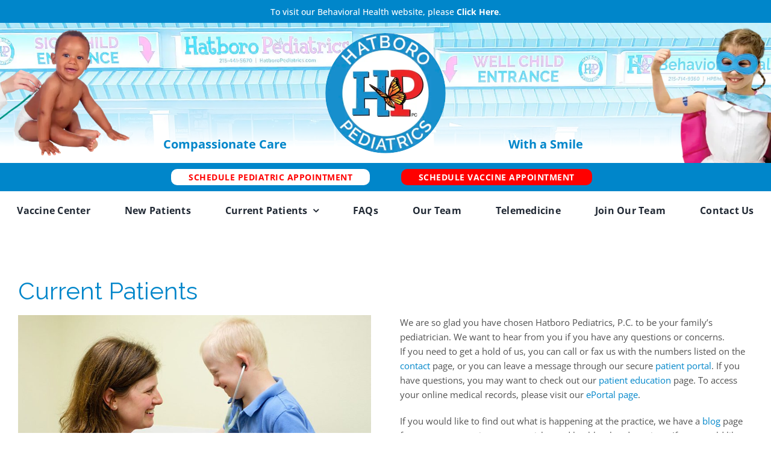

--- FILE ---
content_type: text/html; charset=UTF-8
request_url: https://hatboropediatrics.com/patients/
body_size: 25031
content:
<!DOCTYPE html>
<html class="avada-html-layout-wide avada-html-header-position-top avada-has-site-width-percent avada-is-100-percent-template avada-has-site-width-100-percent" lang="en-US" prefix="og: http://ogp.me/ns# fb: http://ogp.me/ns/fb#">
<head>
	<meta http-equiv="X-UA-Compatible" content="IE=edge" />
	<meta http-equiv="Content-Type" content="text/html; charset=utf-8"/>
	<meta name="viewport" content="width=device-width, initial-scale=1" />
	<meta name='robots' content='index, follow, max-image-preview:large, max-snippet:-1, max-video-preview:-1' />
	<style>img:is([sizes="auto" i], [sizes^="auto," i]) { contain-intrinsic-size: 3000px 1500px }</style>
	
	<!-- This site is optimized with the Yoast SEO plugin v26.8 - https://yoast.com/product/yoast-seo-wordpress/ -->
	<title>Patients - Pediatrician Services - Hatboro Pediatrics</title>
	<meta name="description" content="Choose Hatboro Pediatrics for your family health-related needs. Reach out for questions on our contact page, or via our secure patient portal." />
	<link rel="canonical" href="https://hatboropediatrics.com/patients/" />
	<meta property="og:locale" content="en_US" />
	<meta property="og:type" content="article" />
	<meta property="og:title" content="Patients - Pediatrician Services - Hatboro Pediatrics" />
	<meta property="og:description" content="Choose Hatboro Pediatrics for your family health-related needs. Reach out for questions on our contact page, or via our secure patient portal." />
	<meta property="og:url" content="https://hatboropediatrics.com/patients/" />
	<meta property="og:site_name" content="Hatboro Pediatrics" />
	<meta property="article:modified_time" content="2022-12-14T11:48:50+00:00" />
	<meta property="og:image" content="https://hatboropediatrics.com/wp-content/uploads/2024/03/HP-featured-image.webp" />
	<meta property="og:image:width" content="1200" />
	<meta property="og:image:height" content="630" />
	<meta property="og:image:type" content="image/webp" />
	<meta name="twitter:card" content="summary_large_image" />
	<meta name="twitter:label1" content="Est. reading time" />
	<meta name="twitter:data1" content="8 minutes" />
	<script type="application/ld+json" class="yoast-schema-graph">{"@context":"https://schema.org","@graph":[{"@type":"WebPage","@id":"https://hatboropediatrics.com/patients/","url":"https://hatboropediatrics.com/patients/","name":"Patients - Pediatrician Services - Hatboro Pediatrics","isPartOf":{"@id":"https://hatboropediatrics.com/#website"},"datePublished":"2022-12-14T11:29:44+00:00","dateModified":"2022-12-14T11:48:50+00:00","description":"Choose Hatboro Pediatrics for your family health-related needs. Reach out for questions on our contact page, or via our secure patient portal.","breadcrumb":{"@id":"https://hatboropediatrics.com/patients/#breadcrumb"},"inLanguage":"en-US","potentialAction":[{"@type":"ReadAction","target":["https://hatboropediatrics.com/patients/"]}]},{"@type":"BreadcrumbList","@id":"https://hatboropediatrics.com/patients/#breadcrumb","itemListElement":[{"@type":"ListItem","position":1,"name":"Home","item":"https://hatboropediatrics.com/"},{"@type":"ListItem","position":2,"name":"Patients"}]},{"@type":"WebSite","@id":"https://hatboropediatrics.com/#website","url":"https://hatboropediatrics.com/","name":"Hatboro Pediatrics","description":"Compassionate Care With A Smile","potentialAction":[{"@type":"SearchAction","target":{"@type":"EntryPoint","urlTemplate":"https://hatboropediatrics.com/?s={search_term_string}"},"query-input":{"@type":"PropertyValueSpecification","valueRequired":true,"valueName":"search_term_string"}}],"inLanguage":"en-US"}]}</script>
	<!-- / Yoast SEO plugin. -->


<link rel="alternate" type="application/rss+xml" title="Hatboro Pediatrics &raquo; Feed" href="https://hatboropediatrics.com/feed/" />
<link rel="alternate" type="application/rss+xml" title="Hatboro Pediatrics &raquo; Comments Feed" href="https://hatboropediatrics.com/comments/feed/" />
		
		
		
									<meta name="description" content="Current Patients   
We are so glad you have chosen Hatboro Pediatrics, P.C. to be your family&#039;s pediatrician. We want to hear from you if you have any questions or concerns.
If you need to get a hold of us, you can call or fax us with the numbers listed on the"/>
				
		<meta property="og:locale" content="en_US"/>
		<meta property="og:type" content="article"/>
		<meta property="og:site_name" content="Hatboro Pediatrics"/>
		<meta property="og:title" content="Patients - Pediatrician Services - Hatboro Pediatrics"/>
				<meta property="og:description" content="Current Patients   
We are so glad you have chosen Hatboro Pediatrics, P.C. to be your family&#039;s pediatrician. We want to hear from you if you have any questions or concerns.
If you need to get a hold of us, you can call or fax us with the numbers listed on the"/>
				<meta property="og:url" content="https://hatboropediatrics.com/patients/"/>
													<meta property="article:modified_time" content="2022-12-14T11:48:50-05:00"/>
											<meta property="og:image" content="https://hatboropediatrics.com/wp-content/uploads/2022/06/HP_Logo_Wide-1-1.png"/>
		<meta property="og:image:width" content="1200"/>
		<meta property="og:image:height" content="147"/>
		<meta property="og:image:type" content="image/png"/>
				<script type="text/javascript">
/* <![CDATA[ */
window._wpemojiSettings = {"baseUrl":"https:\/\/s.w.org\/images\/core\/emoji\/16.0.1\/72x72\/","ext":".png","svgUrl":"https:\/\/s.w.org\/images\/core\/emoji\/16.0.1\/svg\/","svgExt":".svg","source":{"concatemoji":"https:\/\/hatboropediatrics.com\/wp-includes\/js\/wp-emoji-release.min.js?ver=6.8.3"}};
/*! This file is auto-generated */
!function(s,n){var o,i,e;function c(e){try{var t={supportTests:e,timestamp:(new Date).valueOf()};sessionStorage.setItem(o,JSON.stringify(t))}catch(e){}}function p(e,t,n){e.clearRect(0,0,e.canvas.width,e.canvas.height),e.fillText(t,0,0);var t=new Uint32Array(e.getImageData(0,0,e.canvas.width,e.canvas.height).data),a=(e.clearRect(0,0,e.canvas.width,e.canvas.height),e.fillText(n,0,0),new Uint32Array(e.getImageData(0,0,e.canvas.width,e.canvas.height).data));return t.every(function(e,t){return e===a[t]})}function u(e,t){e.clearRect(0,0,e.canvas.width,e.canvas.height),e.fillText(t,0,0);for(var n=e.getImageData(16,16,1,1),a=0;a<n.data.length;a++)if(0!==n.data[a])return!1;return!0}function f(e,t,n,a){switch(t){case"flag":return n(e,"\ud83c\udff3\ufe0f\u200d\u26a7\ufe0f","\ud83c\udff3\ufe0f\u200b\u26a7\ufe0f")?!1:!n(e,"\ud83c\udde8\ud83c\uddf6","\ud83c\udde8\u200b\ud83c\uddf6")&&!n(e,"\ud83c\udff4\udb40\udc67\udb40\udc62\udb40\udc65\udb40\udc6e\udb40\udc67\udb40\udc7f","\ud83c\udff4\u200b\udb40\udc67\u200b\udb40\udc62\u200b\udb40\udc65\u200b\udb40\udc6e\u200b\udb40\udc67\u200b\udb40\udc7f");case"emoji":return!a(e,"\ud83e\udedf")}return!1}function g(e,t,n,a){var r="undefined"!=typeof WorkerGlobalScope&&self instanceof WorkerGlobalScope?new OffscreenCanvas(300,150):s.createElement("canvas"),o=r.getContext("2d",{willReadFrequently:!0}),i=(o.textBaseline="top",o.font="600 32px Arial",{});return e.forEach(function(e){i[e]=t(o,e,n,a)}),i}function t(e){var t=s.createElement("script");t.src=e,t.defer=!0,s.head.appendChild(t)}"undefined"!=typeof Promise&&(o="wpEmojiSettingsSupports",i=["flag","emoji"],n.supports={everything:!0,everythingExceptFlag:!0},e=new Promise(function(e){s.addEventListener("DOMContentLoaded",e,{once:!0})}),new Promise(function(t){var n=function(){try{var e=JSON.parse(sessionStorage.getItem(o));if("object"==typeof e&&"number"==typeof e.timestamp&&(new Date).valueOf()<e.timestamp+604800&&"object"==typeof e.supportTests)return e.supportTests}catch(e){}return null}();if(!n){if("undefined"!=typeof Worker&&"undefined"!=typeof OffscreenCanvas&&"undefined"!=typeof URL&&URL.createObjectURL&&"undefined"!=typeof Blob)try{var e="postMessage("+g.toString()+"("+[JSON.stringify(i),f.toString(),p.toString(),u.toString()].join(",")+"));",a=new Blob([e],{type:"text/javascript"}),r=new Worker(URL.createObjectURL(a),{name:"wpTestEmojiSupports"});return void(r.onmessage=function(e){c(n=e.data),r.terminate(),t(n)})}catch(e){}c(n=g(i,f,p,u))}t(n)}).then(function(e){for(var t in e)n.supports[t]=e[t],n.supports.everything=n.supports.everything&&n.supports[t],"flag"!==t&&(n.supports.everythingExceptFlag=n.supports.everythingExceptFlag&&n.supports[t]);n.supports.everythingExceptFlag=n.supports.everythingExceptFlag&&!n.supports.flag,n.DOMReady=!1,n.readyCallback=function(){n.DOMReady=!0}}).then(function(){return e}).then(function(){var e;n.supports.everything||(n.readyCallback(),(e=n.source||{}).concatemoji?t(e.concatemoji):e.wpemoji&&e.twemoji&&(t(e.twemoji),t(e.wpemoji)))}))}((window,document),window._wpemojiSettings);
/* ]]> */
</script>
<style id='wp-emoji-styles-inline-css' type='text/css'>

	img.wp-smiley, img.emoji {
		display: inline !important;
		border: none !important;
		box-shadow: none !important;
		height: 1em !important;
		width: 1em !important;
		margin: 0 0.07em !important;
		vertical-align: -0.1em !important;
		background: none !important;
		padding: 0 !important;
	}
</style>
<link rel='stylesheet' id='wp-components-css' href='https://hatboropediatrics.com/wp-includes/css/dist/components/style.min.css?ver=6.8.3' type='text/css' media='all' />
<link rel='stylesheet' id='wp-preferences-css' href='https://hatboropediatrics.com/wp-includes/css/dist/preferences/style.min.css?ver=6.8.3' type='text/css' media='all' />
<link rel='stylesheet' id='wp-block-editor-css' href='https://hatboropediatrics.com/wp-includes/css/dist/block-editor/style.min.css?ver=6.8.3' type='text/css' media='all' />
<link rel='stylesheet' id='popup-maker-block-library-style-css' href='https://hatboropediatrics.com/wp-content/plugins/popup-maker/dist/packages/block-library-style.css?ver=dbea705cfafe089d65f1' type='text/css' media='all' />
<style id='filebird-block-filebird-gallery-style-inline-css' type='text/css'>
ul.filebird-block-filebird-gallery{margin:auto!important;padding:0!important;width:100%}ul.filebird-block-filebird-gallery.layout-grid{display:grid;grid-gap:20px;align-items:stretch;grid-template-columns:repeat(var(--columns),1fr);justify-items:stretch}ul.filebird-block-filebird-gallery.layout-grid li img{border:1px solid #ccc;box-shadow:2px 2px 6px 0 rgba(0,0,0,.3);height:100%;max-width:100%;-o-object-fit:cover;object-fit:cover;width:100%}ul.filebird-block-filebird-gallery.layout-masonry{-moz-column-count:var(--columns);-moz-column-gap:var(--space);column-gap:var(--space);-moz-column-width:var(--min-width);columns:var(--min-width) var(--columns);display:block;overflow:auto}ul.filebird-block-filebird-gallery.layout-masonry li{margin-bottom:var(--space)}ul.filebird-block-filebird-gallery li{list-style:none}ul.filebird-block-filebird-gallery li figure{height:100%;margin:0;padding:0;position:relative;width:100%}ul.filebird-block-filebird-gallery li figure figcaption{background:linear-gradient(0deg,rgba(0,0,0,.7),rgba(0,0,0,.3) 70%,transparent);bottom:0;box-sizing:border-box;color:#fff;font-size:.8em;margin:0;max-height:100%;overflow:auto;padding:3em .77em .7em;position:absolute;text-align:center;width:100%;z-index:2}ul.filebird-block-filebird-gallery li figure figcaption a{color:inherit}

</style>
<link rel='stylesheet' id='simple-banner-style-css' href='https://hatboropediatrics.com/wp-content/plugins/simple-banner/simple-banner.css?ver=3.2.1' type='text/css' media='all' />
<link rel='stylesheet' id='godaddy-styles-css' href='https://hatboropediatrics.com/wp-content/mu-plugins/vendor/wpex/godaddy-launch/includes/Dependencies/GoDaddy/Styles/build/latest.css?ver=2.0.2' type='text/css' media='all' />
<link rel='stylesheet' id='fusion-dynamic-css-css' href='https://hatboropediatrics.com/wp-content/uploads/fusion-styles/91d4b8c3a60c4dfe788ff9922133661d.min.css?ver=3.11.13' type='text/css' media='all' />
<!--n2css--><!--n2js--><script type="text/javascript" src="https://hatboropediatrics.com/wp-includes/js/jquery/jquery.min.js?ver=3.7.1" id="jquery-core-js"></script>
<script type="text/javascript" src="https://hatboropediatrics.com/wp-includes/js/jquery/jquery-migrate.min.js?ver=3.4.1" id="jquery-migrate-js"></script>
<script type="text/javascript" id="simple-banner-script-js-before">
/* <![CDATA[ */
const simpleBannerScriptParams = {"pro_version_enabled":"","debug_mode":false,"id":2336,"version":"3.2.1","banner_params":[{"hide_simple_banner":"yes","simple_banner_prepend_element":false,"simple_banner_position":"","header_margin":"","header_padding":"","wp_body_open_enabled":"","wp_body_open":true,"simple_banner_z_index":false,"simple_banner_text":"To schedule your COVID-19 Vaccination please <a href=\"https:\/\/app.acuityscheduling.com\/schedule.php?owner=22338376&amp;fbclid=IwAR1MsipxWPWwgocR9itDdrP3-qFoN1i20P-JsY-RuoSoGswWDiXzKdMUFuI\">Click Here<\/a>.","disabled_on_current_page":false,"disabled_pages_array":[],"is_current_page_a_post":false,"disabled_on_posts":"","simple_banner_disabled_page_paths":false,"simple_banner_font_size":"","simple_banner_color":"#c70000","simple_banner_text_color":"#ffffff","simple_banner_link_color":"#ffffff","simple_banner_close_color":"","simple_banner_custom_css":"padding:25px;\r\nfont-size:20px;","simple_banner_scrolling_custom_css":"","simple_banner_text_custom_css":"","simple_banner_button_css":"","site_custom_css":"","keep_site_custom_css":"","site_custom_js":"","keep_site_custom_js":"","close_button_enabled":"","close_button_expiration":"","close_button_cookie_set":false,"current_date":{"date":"2026-01-28 10:11:38.879338","timezone_type":3,"timezone":"UTC"},"start_date":{"date":"2026-01-28 10:11:38.879349","timezone_type":3,"timezone":"UTC"},"end_date":{"date":"2026-01-28 10:11:38.879356","timezone_type":3,"timezone":"UTC"},"simple_banner_start_after_date":false,"simple_banner_remove_after_date":false,"simple_banner_insert_inside_element":false}]}
/* ]]> */
</script>
<script type="text/javascript" src="https://hatboropediatrics.com/wp-content/plugins/simple-banner/simple-banner.js?ver=3.2.1" id="simple-banner-script-js"></script>
<link rel="https://api.w.org/" href="https://hatboropediatrics.com/wp-json/" /><link rel="alternate" title="JSON" type="application/json" href="https://hatboropediatrics.com/wp-json/wp/v2/pages/2336" /><link rel="EditURI" type="application/rsd+xml" title="RSD" href="https://hatboropediatrics.com/xmlrpc.php?rsd" />
<meta name="generator" content="WordPress 6.8.3" />
<link rel='shortlink' href='https://hatboropediatrics.com/?p=2336' />
<link rel="alternate" title="oEmbed (JSON)" type="application/json+oembed" href="https://hatboropediatrics.com/wp-json/oembed/1.0/embed?url=https%3A%2F%2Fhatboropediatrics.com%2Fpatients%2F" />
<link rel="alternate" title="oEmbed (XML)" type="text/xml+oembed" href="https://hatboropediatrics.com/wp-json/oembed/1.0/embed?url=https%3A%2F%2Fhatboropediatrics.com%2Fpatients%2F&#038;format=xml" />
<style id="simple-banner-hide" type="text/css">.simple-banner{display:none;}</style><style id="simple-banner-background-color" type="text/css">.simple-banner{background:#c70000;}</style><style id="simple-banner-text-color" type="text/css">.simple-banner .simple-banner-text{color:#ffffff;}</style><style id="simple-banner-link-color" type="text/css">.simple-banner .simple-banner-text a{color:#ffffff;}</style><style id="simple-banner-z-index" type="text/css">.simple-banner{z-index: 99999;}</style><style id="simple-banner-custom-css" type="text/css">.simple-banner{padding:25px;
font-size:20px;}</style><style id="simple-banner-site-custom-css-dummy" type="text/css"></style><script id="simple-banner-site-custom-js-dummy" type="text/javascript"></script><style type="text/css" id="css-fb-visibility">@media screen and (max-width: 640px){.fusion-no-small-visibility{display:none !important;}body .sm-text-align-center{text-align:center !important;}body .sm-text-align-left{text-align:left !important;}body .sm-text-align-right{text-align:right !important;}body .sm-flex-align-center{justify-content:center !important;}body .sm-flex-align-flex-start{justify-content:flex-start !important;}body .sm-flex-align-flex-end{justify-content:flex-end !important;}body .sm-mx-auto{margin-left:auto !important;margin-right:auto !important;}body .sm-ml-auto{margin-left:auto !important;}body .sm-mr-auto{margin-right:auto !important;}body .fusion-absolute-position-small{position:absolute;top:auto;width:100%;}.awb-sticky.awb-sticky-small{ position: sticky; top: var(--awb-sticky-offset,0); }}@media screen and (min-width: 641px) and (max-width: 1024px){.fusion-no-medium-visibility{display:none !important;}body .md-text-align-center{text-align:center !important;}body .md-text-align-left{text-align:left !important;}body .md-text-align-right{text-align:right !important;}body .md-flex-align-center{justify-content:center !important;}body .md-flex-align-flex-start{justify-content:flex-start !important;}body .md-flex-align-flex-end{justify-content:flex-end !important;}body .md-mx-auto{margin-left:auto !important;margin-right:auto !important;}body .md-ml-auto{margin-left:auto !important;}body .md-mr-auto{margin-right:auto !important;}body .fusion-absolute-position-medium{position:absolute;top:auto;width:100%;}.awb-sticky.awb-sticky-medium{ position: sticky; top: var(--awb-sticky-offset,0); }}@media screen and (min-width: 1025px){.fusion-no-large-visibility{display:none !important;}body .lg-text-align-center{text-align:center !important;}body .lg-text-align-left{text-align:left !important;}body .lg-text-align-right{text-align:right !important;}body .lg-flex-align-center{justify-content:center !important;}body .lg-flex-align-flex-start{justify-content:flex-start !important;}body .lg-flex-align-flex-end{justify-content:flex-end !important;}body .lg-mx-auto{margin-left:auto !important;margin-right:auto !important;}body .lg-ml-auto{margin-left:auto !important;}body .lg-mr-auto{margin-right:auto !important;}body .fusion-absolute-position-large{position:absolute;top:auto;width:100%;}.awb-sticky.awb-sticky-large{ position: sticky; top: var(--awb-sticky-offset,0); }}</style><script>document.documentElement.style.setProperty('--awb-active-color', '#0086ca');</script><script>
Certainly, adapting our previous discussion to apply specifically to an element identified by the class mainheader further exemplifies our commitment to precision and relevance in enhancing our website's interactivity and visual appeal. The objective remains to dynamically adjust the transparency of the background image for the mainheader when it enters a sticky mode due to page scrolling. This tailored approach ensures that our digital interface remains both aesthetically pleasing and functionally superior.

Step 1: Define CSS
We begin by defining the CSS necessary for the mainheader under normal circumstances, as well as the adjustments required when it transitions into its sticky state. The primary focus is on modifying the opacity of the background image to achieve the desired level of transparency.

css
Copy code
/* Initial mainheader styling */
.mainheader {
    background-image: url('your-background-image.jpg'); /* Your desired background image */
    transition: opacity 0.3s ease-in-out; /* Ensures a smooth transition for opacity changes */
}

/* Sticky state styling */
.mainheader.is-sticky {
    opacity: 0; /* Adjusts the background image to be transparent */
}
Step 2: JavaScript Implementation
To dynamically add the is-sticky class to the mainheader based on its sticky state, we employ JavaScript. This script is designed to monitor scroll events, enabling the addition or removal of the class as necessary based on the mainheader's position relative to the viewport.

javascript
Copy code
window.addEventListener('scroll', function() {
    var mainheader = document.querySelector('.mainheader'); // Select your mainheader element
    var sticky = mainheader.offsetTop; // Determine the offset position of the mainheader

    if (window.pageYOffset > sticky) {
        mainheader.classList.add('is-sticky');
    } else {
        mainheader.classList.remove('is-sticky');
    }
});</script><script>
    window.onload = function() {
        // Find the element with class "fusion-contact-info"
        var contactInfoDiv = document.querySelector('.fusion-contact-info');
        
        // Create the new content
        var newContent = '<center style="font-weight: 600;"><p><a href="https://hpbhealth.com/" target="_blank">To visit our Behavioral Health website please Click Here.</p></center>';
        
        // Replace the content of the div with the new content
        contactInfoDiv.innerHTML = newContent;
    };
</script><link rel="icon" href="https://hatboropediatrics.com/wp-content/uploads/2023/07/cropped-favicon-32x32.jpg" sizes="32x32" />
<link rel="icon" href="https://hatboropediatrics.com/wp-content/uploads/2023/07/cropped-favicon-192x192.jpg" sizes="192x192" />
<link rel="apple-touch-icon" href="https://hatboropediatrics.com/wp-content/uploads/2023/07/cropped-favicon-180x180.jpg" />
<meta name="msapplication-TileImage" content="https://hatboropediatrics.com/wp-content/uploads/2023/07/cropped-favicon-270x270.jpg" />
		<script type="text/javascript">
			var doc = document.documentElement;
			doc.setAttribute( 'data-useragent', navigator.userAgent );
		</script>
		
	<link href="https://fonts.googleapis.com/css?family=Raleway:300,400,500,600,700,800,900" rel="stylesheet"></head>

<body data-rsssl=1 class="wp-singular page-template page-template-100-width page-template-100-width-php page page-id-2336 wp-theme-Avada fusion-image-hovers fusion-pagination-sizing fusion-button_type-flat fusion-button_span-yes fusion-button_gradient-linear avada-image-rollover-circle-yes avada-image-rollover-yes avada-image-rollover-direction-center_vertical fusion-body ltr fusion-sticky-header no-tablet-sticky-header no-mobile-sticky-header no-mobile-slidingbar fusion-disable-outline fusion-sub-menu-fade mobile-logo-pos-left layout-wide-mode avada-has-boxed-modal-shadow-none layout-scroll-offset-full avada-has-zero-margin-offset-top fusion-top-header menu-text-align-center mobile-menu-design-modern fusion-show-pagination-text fusion-header-layout-v3 avada-responsive avada-footer-fx-none avada-menu-highlight-style-bar fusion-search-form-classic fusion-main-menu-search-dropdown fusion-avatar-square avada-dropdown-styles avada-blog-layout-medium avada-blog-archive-layout-medium avada-header-shadow-yes avada-menu-icon-position-left avada-has-megamenu-shadow avada-has-mainmenu-dropdown-divider avada-has-header-100-width avada-has-pagetitle-bg-full avada-has-100-footer avada-has-breadcrumb-mobile-hidden avada-has-titlebar-hide avada-has-pagination-padding avada-flyout-menu-direction-fade avada-ec-views-v1" data-awb-post-id="2336">
		<a class="skip-link screen-reader-text" href="#content">Skip to content</a>

	<div id="boxed-wrapper">
		
		<div id="wrapper" class="fusion-wrapper">
			<div id="home" style="position:relative;top:-1px;"></div>
												<div class="fusion-tb-header"><div class="fusion-fullwidth fullwidth-box fusion-builder-row-1 fusion-flex-container has-pattern-background has-mask-background hundred-percent-fullwidth non-hundred-percent-height-scrolling fusion-no-small-visibility" style="--awb-border-radius-top-left:0px;--awb-border-radius-top-right:0px;--awb-border-radius-bottom-right:0px;--awb-border-radius-bottom-left:0px;--awb-margin-top:0px;--awb-margin-bottom:0px;--awb-background-color:#0086ca;--awb-flex-wrap:wrap;--awb-flex-wrap-small:wrap;" ><div class="fusion-builder-row fusion-row fusion-flex-align-items-flex-start fusion-flex-content-wrap" style="width:104% !important;max-width:104% !important;margin-left: calc(-4% / 2 );margin-right: calc(-4% / 2 );"><div class="fusion-layout-column fusion_builder_column fusion-builder-column-0 fusion_builder_column_1_1 1_1 fusion-flex-column fusion-no-small-visibility" style="--awb-bg-size:cover;--awb-width-large:100%;--awb-margin-top-large:0px;--awb-spacing-right-large:1.92%;--awb-margin-bottom-large:0px;--awb-spacing-left-large:1.92%;--awb-width-medium:100%;--awb-order-medium:0;--awb-spacing-right-medium:1.92%;--awb-spacing-left-medium:1.92%;--awb-width-small:100%;--awb-order-small:0;--awb-spacing-right-small:1.92%;--awb-spacing-left-small:1.92%;"><div class="fusion-column-wrapper fusion-column-has-shadow fusion-flex-justify-content-flex-start fusion-content-layout-column"><div class="fusion-text fusion-text-1" style="--awb-font-size:18px;--awb-line-height:0.1;--awb-text-font-family:&quot;Open Sans&quot;;--awb-text-font-style:normal;--awb-text-font-weight:500;"><p style="text-align: center;"><span style="color: #ffffff; font-size: 14px; line-height: 1px;" data-fusion-font="true">To visit our Behavioral Health website, please </span><a style="color: #00fff6;" href="https://hpbhealth.com" target="_blank" rel="noopener noreferrer"><b style="color: #ffffff; font-size: 14px; line-height: 1px;" data-fusion-font="true">Click Here</b></a><span style="color: #ffffff; font-size: 14px; line-height: 1px;" data-fusion-font="true">.</span></p>
</div></div></div><div class="fusion-layout-column fusion_builder_column fusion-builder-column-1 fusion_builder_column_1_1 1_1 fusion-flex-column fusion-no-medium-visibility fusion-no-large-visibility" style="--awb-bg-size:cover;--awb-width-large:100%;--awb-margin-top-large:0px;--awb-spacing-right-large:1.92%;--awb-margin-bottom-large:0px;--awb-spacing-left-large:1.92%;--awb-width-medium:100%;--awb-order-medium:0;--awb-spacing-right-medium:1.92%;--awb-spacing-left-medium:1.92%;--awb-width-small:100%;--awb-order-small:0;--awb-spacing-right-small:1.92%;--awb-spacing-left-small:1.92%;"><div class="fusion-column-wrapper fusion-column-has-shadow fusion-flex-justify-content-flex-start fusion-content-layout-column"><div class="fusion-text fusion-text-2" style="--awb-font-size:12px;--awb-line-height:0.1;--awb-text-font-family:&quot;Open Sans&quot;;--awb-text-font-style:normal;--awb-text-font-weight:400;"><p style="text-align: center;"><span style="color: #ffffff; font-size: 12px;" data-fusion-font="true">To visit our Behavioral Health website, please </span><a style="color: #00fff6;" href="https://hpbhealth.com" target="_blank" rel="noopener noreferrer"><b style="color: #ffffff; font-size: 12px;" data-fusion-font="true">Click Here</b></a><span style="color: #ffffff; font-size: 12px;" data-fusion-font="true">.</span></p>
</div></div></div></div></div><div class="fusion-fullwidth fullwidth-box fusion-builder-row-2 fusion-flex-container has-pattern-background has-mask-background hundred-percent-fullwidth non-hundred-percent-height-scrolling fusion-no-medium-visibility fusion-no-large-visibility" style="--awb-border-radius-top-left:0px;--awb-border-radius-top-right:0px;--awb-border-radius-bottom-right:0px;--awb-border-radius-bottom-left:0px;--awb-margin-top:0px;--awb-margin-bottom:0px;--awb-background-color:#ffffff;--awb-background-color-small:#ffffff;--awb-flex-wrap:wrap;--awb-flex-wrap-small:wrap;" ><div class="fusion-builder-row fusion-row fusion-flex-align-items-flex-start fusion-flex-content-wrap" style="width:104% !important;max-width:104% !important;margin-left: calc(-4% / 2 );margin-right: calc(-4% / 2 );"><div class="fusion-layout-column fusion_builder_column fusion-builder-column-2 fusion_builder_column_1_1 1_1 fusion-flex-column fusion-no-small-visibility" style="--awb-bg-size:cover;--awb-width-large:100%;--awb-margin-top-large:0px;--awb-spacing-right-large:1.92%;--awb-margin-bottom-large:0px;--awb-spacing-left-large:1.92%;--awb-width-medium:100%;--awb-order-medium:0;--awb-spacing-right-medium:1.92%;--awb-spacing-left-medium:1.92%;--awb-width-small:100%;--awb-order-small:0;--awb-spacing-right-small:1.92%;--awb-spacing-left-small:1.92%;"><div class="fusion-column-wrapper fusion-column-has-shadow fusion-flex-justify-content-flex-start fusion-content-layout-column"><div class="fusion-text fusion-text-3" style="--awb-font-size:18px;--awb-line-height:0.1;--awb-text-font-family:&quot;Open Sans&quot;;--awb-text-font-style:normal;--awb-text-font-weight:500;"><p style="text-align: center;"><span style="color: rgb(255, 255, 255); font-size: 14px;" data-fusion-font="true">To visit our Behavioral Health website, please </span><a style="color: #00fff6;" href="https://hpbhealth.com" target="_blank" rel="noopener noreferrer"><b style="color: rgb(255, 255, 255); font-size: 14px;" data-fusion-font="true">Click Here</b></a><span style="color: rgb(255, 255, 255); font-size: 14px;" data-fusion-font="true">.</span></p>
</div></div></div><div class="fusion-layout-column fusion_builder_column fusion-builder-column-3 fusion_builder_column_1_1 1_1 fusion-flex-column fusion-no-medium-visibility fusion-no-large-visibility" style="--awb-bg-size:cover;--awb-width-large:100%;--awb-margin-top-large:0px;--awb-spacing-right-large:1.92%;--awb-margin-bottom-large:0px;--awb-spacing-left-large:1.92%;--awb-width-medium:100%;--awb-order-medium:0;--awb-spacing-right-medium:1.92%;--awb-spacing-left-medium:1.92%;--awb-width-small:100%;--awb-order-small:0;--awb-spacing-right-small:1.92%;--awb-spacing-left-small:1.92%;"><div class="fusion-column-wrapper fusion-column-has-shadow fusion-flex-justify-content-flex-start fusion-content-layout-column"><div class="fusion-text fusion-text-4" style="--awb-font-size:12px;--awb-line-height:0.1;--awb-text-font-family:&quot;Open Sans&quot;;--awb-text-font-style:normal;--awb-text-font-weight:400;"><p style="text-align: center;"><span style="color: #0086ca; font-size: 10px;" data-fusion-font="true">To visit our Behavioral Health website, please </span><a style="color: #00fff6;" href="https://hpbhealth.com" target="_blank" rel="noopener noreferrer"><b style="color: #0086ca; font-size: 10px;" data-fusion-font="true">Click Here</b></a><span style="color: #0086ca; font-size: 10px;" data-fusion-font="true">.</span></p>
</div></div></div></div></div><div class="fusion-fullwidth fullwidth-box fusion-builder-row-3 fusion-flex-container has-pattern-background has-mask-background nonhundred-percent-fullwidth non-hundred-percent-height-scrolling fusion-no-medium-visibility fusion-no-large-visibility" style="--awb-border-radius-top-left:0px;--awb-border-radius-top-right:0px;--awb-border-radius-bottom-right:0px;--awb-border-radius-bottom-left:0px;--awb-flex-wrap:wrap;" ><div class="fusion-builder-row fusion-row fusion-flex-align-items-flex-start fusion-flex-content-wrap" style="max-width:104%;margin-left: calc(-4% / 2 );margin-right: calc(-4% / 2 );"><div class="fusion-layout-column fusion_builder_column fusion-builder-column-4 fusion_builder_column_1_1 1_1 fusion-flex-column" style="--awb-bg-size:cover;--awb-width-large:100%;--awb-margin-top-large:0px;--awb-spacing-right-large:1.92%;--awb-margin-bottom-large:30px;--awb-spacing-left-large:1.92%;--awb-width-medium:100%;--awb-order-medium:0;--awb-spacing-right-medium:1.92%;--awb-spacing-left-medium:1.92%;--awb-width-small:100%;--awb-order-small:0;--awb-spacing-right-small:1.92%;--awb-margin-bottom-small:1px;--awb-spacing-left-small:1.92%;"><div class="fusion-column-wrapper fusion-column-has-shadow fusion-flex-justify-content-flex-start fusion-content-layout-column"><div class="fusion-text fusion-text-5 fusion-display-normal-only" style="--awb-line-height:0;--awb-text-color:#cccccc;"><p style="text-align: center;"><span style="color: #ffffff;"><b style="font-size: 15px; color: rgb(255, 255, 255);" data-fusion-font="true">Compassionate Care </b></span><b data-fusion-font="true" style="color: rgb(255, 255, 255); font-family: var(--awb-text-font-family); font-style: var(--awb-text-font-style); letter-spacing: var(--awb-letter-spacing); text-transform: var(--awb-text-transform); background-color: var(--awb-bg-color-small-hover);">With a Smile</b></p>
</div></div></div></div></div><div class="fusion-fullwidth fullwidth-box fusion-builder-row-4 fusion-flex-container has-pattern-background has-mask-background fusion-parallax-none mainheader hundred-percent-fullwidth non-hundred-percent-height-scrolling fusion-no-small-visibility fusion-sticky-container fusion-custom-z-index" style="--awb-background-position:center bottom;--awb-border-radius-top-left:0px;--awb-border-radius-top-right:0px;--awb-border-radius-bottom-right:0px;--awb-border-radius-bottom-left:0px;--awb-z-index:99999;--awb-padding-right:0px;--awb-padding-left:0px;--awb-background-image:linear-gradient(180deg, rgba(255,255,255,0) 22%,#ffffff 60%),url(https://hatboropediatrics.com/wp-content/uploads/2024/03/HP_FRONT_Overlay-4B.webp);;--awb-background-size:cover;--awb-sticky-background-color:#ffffff !important;--awb-flex-wrap:wrap;" data-transition-offset="150" data-scroll-offset="0" data-sticky-small-visibility="1" data-sticky-medium-visibility="1" data-sticky-large-visibility="1" ><div class="fusion-builder-row fusion-row fusion-flex-align-items-center fusion-flex-justify-content-space-around fusion-flex-content-wrap" style="width:104% !important;max-width:104% !important;margin-left: calc(-4% / 2 );margin-right: calc(-4% / 2 );"><div class="fusion-layout-column fusion_builder_column fusion-builder-column-5 fusion_builder_column_2_5 2_5 fusion-flex-column headermenu fusion-no-small-visibility fusion-no-medium-visibility fusion-display-sticky-only" style="--awb-z-index:99999;--awb-bg-size:cover;--awb-width-large:40%;--awb-margin-top-large:0px;--awb-spacing-right-large:0%;--awb-margin-bottom-large:0px;--awb-spacing-left-large:7.2%;--awb-width-medium:40%;--awb-order-medium:0;--awb-spacing-right-medium:0%;--awb-spacing-left-medium:7.2%;--awb-width-small:100%;--awb-order-small:0;--awb-spacing-right-small:1.92%;--awb-spacing-left-small:1.92%;"><div class="fusion-column-wrapper fusion-column-has-shadow fusion-flex-justify-content-flex-start fusion-content-layout-column"><nav class="awb-menu awb-menu_row awb-menu_em-hover mobile-mode-collapse-to-button awb-menu_icons-left awb-menu_dc-yes mobile-trigger-fullwidth-off awb-menu_mobile-toggle awb-menu_indent-left mobile-size-full-absolute loading mega-menu-loading awb-menu_desktop awb-menu_dropdown awb-menu_expand-right awb-menu_transition-fade topmenu" style="--awb-font-size:var(--awb-typography4-font-size);--awb-line-height:var(--awb-typography4-line-height);--awb-text-transform:var(--awb-typography4-text-transform);--awb-justify-content:space-around;--awb-letter-spacing:var(--awb-typography4-letter-spacing);--awb-main-justify-content:flex-start;--awb-mobile-justify:flex-start;--awb-mobile-caret-left:auto;--awb-mobile-caret-right:0;--awb-fusion-font-family-typography:&quot;Open Sans&quot;;--awb-fusion-font-style-typography:normal;--awb-fusion-font-weight-typography:700;--awb-fusion-font-family-submenu-typography:inherit;--awb-fusion-font-style-submenu-typography:normal;--awb-fusion-font-weight-submenu-typography:400;--awb-fusion-font-family-mobile-typography:inherit;--awb-fusion-font-style-mobile-typography:normal;--awb-fusion-font-weight-mobile-typography:400;" aria-label="Primary Menu Left" data-breakpoint="640" data-count="0" data-transition-type="fade" data-transition-time="300" data-expand="right"><button type="button" class="awb-menu__m-toggle awb-menu__m-toggle_no-text" aria-expanded="false" aria-controls="menu-primary-menu-left"><span class="awb-menu__m-toggle-inner"><span class="collapsed-nav-text"><span class="screen-reader-text">Toggle Navigation</span></span><span class="awb-menu__m-collapse-icon awb-menu__m-collapse-icon_no-text"><span class="awb-menu__m-collapse-icon-open awb-menu__m-collapse-icon-open_no-text fa-bars fas"></span><span class="awb-menu__m-collapse-icon-close awb-menu__m-collapse-icon-close_no-text fa-times fas"></span></span></span></button><ul id="menu-primary-menu-left" class="fusion-menu awb-menu__main-ul awb-menu__main-ul_row"><li  id="menu-item-3450"  class="menu-item menu-item-type-post_type menu-item-object-page menu-item-3450 awb-menu__li awb-menu__main-li awb-menu__main-li_regular"  data-item-id="3450"><span class="awb-menu__main-background-default awb-menu__main-background-default_fade"></span><span class="awb-menu__main-background-active awb-menu__main-background-active_fade"></span><a  href="https://hatboropediatrics.com/vaccine-center/" class="awb-menu__main-a awb-menu__main-a_regular"><span class="menu-text">Vaccine Center</span></a></li><li  id="menu-item-2905"  class="menu-item menu-item-type-post_type menu-item-object-page menu-item-2905 awb-menu__li awb-menu__main-li awb-menu__main-li_regular"  data-item-id="2905"><span class="awb-menu__main-background-default awb-menu__main-background-default_fade"></span><span class="awb-menu__main-background-active awb-menu__main-background-active_fade"></span><a  href="https://hatboropediatrics.com/new-patients/" class="awb-menu__main-a awb-menu__main-a_regular"><span class="menu-text">New Patients</span></a></li><li  id="menu-item-2907"  class="menu-item menu-item-type-custom menu-item-object-custom menu-item-has-children menu-item-2907 awb-menu__li awb-menu__main-li awb-menu__main-li_regular"  data-item-id="2907"><span class="awb-menu__main-background-default awb-menu__main-background-default_fade"></span><span class="awb-menu__main-background-active awb-menu__main-background-active_fade"></span><a  href="#" class="awb-menu__main-a awb-menu__main-a_regular"><span class="menu-text">Current Patients</span><span class="awb-menu__open-nav-submenu-hover"></span></a><button type="button" aria-label="Open submenu of Current Patients" aria-expanded="false" class="awb-menu__open-nav-submenu_mobile awb-menu__open-nav-submenu_main"></button><ul class="awb-menu__sub-ul awb-menu__sub-ul_main"><li  id="menu-item-2908"  class="menu-item menu-item-type-post_type menu-item-object-page menu-item-2908 awb-menu__li awb-menu__sub-li" ><a  href="https://hatboropediatrics.com/patient-portal/" class="awb-menu__sub-a"><span>Patient Portal</span></a></li><li  id="menu-item-2909"  class="menu-item menu-item-type-post_type menu-item-object-page menu-item-2909 awb-menu__li awb-menu__sub-li" ><a  href="https://hatboropediatrics.com/resources/" class="awb-menu__sub-a"><span>Resources</span></a></li><li  id="menu-item-2910"  class="menu-item menu-item-type-post_type menu-item-object-page menu-item-2910 awb-menu__li awb-menu__sub-li" ><a  href="https://hatboropediatrics.com/wellness-check-resources/" class="awb-menu__sub-a"><span>Wellness Check Resources</span></a></li><li  id="menu-item-2911"  class="menu-item menu-item-type-custom menu-item-object-custom menu-item-2911 awb-menu__li awb-menu__sub-li" ><a  href="https://hatboropediatrics.com/wp-content/uploads/2025/09/Dosage-Charts.pdf" class="awb-menu__sub-a"><span>Medication Dosing Chart</span></a></li></ul></li><li  id="menu-item-2912"  class="menu-item menu-item-type-post_type menu-item-object-page menu-item-2912 awb-menu__li awb-menu__main-li awb-menu__main-li_regular"  data-item-id="2912"><span class="awb-menu__main-background-default awb-menu__main-background-default_fade"></span><span class="awb-menu__main-background-active awb-menu__main-background-active_fade"></span><a  href="https://hatboropediatrics.com/frequently-asked-questions/" class="awb-menu__main-a awb-menu__main-a_regular"><span class="menu-text">FAQs</span></a></li></ul></nav></div></div><div class="fusion-layout-column fusion_builder_column fusion-builder-column-6 fusion_builder_column_1_5 1_5 fusion-flex-column fusion-display-normal-only" style="--awb-bg-size:cover;--awb-width-large:20%;--awb-margin-top-large:0px;--awb-spacing-right-large:9.6%;--awb-margin-bottom-large:0px;--awb-spacing-left-large:0%;--awb-width-medium:20%;--awb-order-medium:1;--awb-spacing-right-medium:9.6%;--awb-spacing-left-medium:0px;--awb-width-small:33.333333333333%;--awb-order-small:4;--awb-spacing-right-small:5.76%;--awb-spacing-left-small:0%;"><div class="fusion-column-wrapper fusion-column-has-shadow fusion-flex-justify-content-flex-start fusion-content-layout-row"><div class="fusion-image-element " style="--awb-max-width:250px;--awb-caption-title-font-family:var(--h2_typography-font-family);--awb-caption-title-font-weight:var(--h2_typography-font-weight);--awb-caption-title-font-style:var(--h2_typography-font-style);--awb-caption-title-size:var(--h2_typography-font-size);--awb-caption-title-transform:var(--h2_typography-text-transform);--awb-caption-title-line-height:var(--h2_typography-line-height);--awb-caption-title-letter-spacing:var(--h2_typography-letter-spacing);"><span class=" fusion-imageframe imageframe-none imageframe-1 hover-type-none"><img fetchpriority="high" decoding="async" width="300" height="260" alt="Smiling baby getting a checkup." title="Smiling baby getting a checkup." src="https://hatboropediatrics.com/wp-content/uploads/2024/03/header-baby-300x260.webp" class="img-responsive wp-image-2921" srcset="https://hatboropediatrics.com/wp-content/uploads/2024/03/header-baby-200x174.webp 200w, https://hatboropediatrics.com/wp-content/uploads/2024/03/header-baby-300x260.webp 300w, https://hatboropediatrics.com/wp-content/uploads/2024/03/header-baby-400x347.webp 400w, https://hatboropediatrics.com/wp-content/uploads/2024/03/header-baby.webp 461w" sizes="(max-width: 1024px) 100vw, (max-width: 640px) 100vw, (max-width: 1919px) 400px,(min-width: 1920px) 20vw" /></span></div></div></div><div class="fusion-layout-column fusion_builder_column fusion-builder-column-7 fusion_builder_column_1_5 1_5 fusion-flex-column fusion-flex-align-self-flex-end fusion-display-normal-only" style="--awb-bg-size:cover;--awb-width-large:20%;--awb-margin-top-large:0px;--awb-spacing-right-large:9.6%;--awb-margin-bottom-large:0px;--awb-spacing-left-large:9.6%;--awb-width-medium:20%;--awb-order-medium:2;--awb-spacing-right-medium:0%;--awb-spacing-left-medium:0%;--awb-width-small:100%;--awb-order-small:0;--awb-spacing-right-small:1.92%;--awb-spacing-left-small:1.92%;"><div class="fusion-column-wrapper fusion-column-has-shadow fusion-flex-justify-content-flex-start fusion-content-layout-column"><div class="fusion-text fusion-text-6" style="--awb-text-color:#0086ca;"><p style="text-align: center;"><span style="color: #ffffff;"><b style="font-size: 20px; color: #ffffff;" data-fusion-font="true"><span style="color: rgb(0, 134, 202); font-size: 20px;" data-fusion-font="true">Compassionate Care</span></b></span></p>
</div></div></div><div class="fusion-layout-column fusion_builder_column fusion-builder-column-8 fusion_builder_column_1_5 1_5 fusion-flex-column fusion-column-inner-bg-wrapper" style="--awb-padding-bottom-small:6px;--awb-inner-bg-size:cover;--awb-box-shadow:0px 0px 0px -10px #ffffff;;--awb-width-large:20%;--awb-margin-top-large:5px;--awb-spacing-right-large:9.6%;--awb-margin-bottom-large:5px;--awb-spacing-left-large:9.6%;--awb-width-medium:20%;--awb-order-medium:5;--awb-spacing-right-medium:9.6%;--awb-spacing-left-medium:9.6%;--awb-width-small:20%;--awb-order-small:6;--awb-margin-top-small:11.99145px;--awb-spacing-right-small:0%;--awb-margin-bottom-small:0px;--awb-spacing-left-small:0%;"><span class="fusion-column-inner-bg hover-type-none"><a class="fusion-column-anchor" href="https://hatboropediatrics.com/"><span class="fusion-column-inner-bg-image"></span></a></span><div class="fusion-column-wrapper fusion-column-has-shadow fusion-flex-justify-content-flex-start fusion-content-layout-column"><div class="fusion-image-element " style="text-align:center;--awb-margin-bottom-medium:20px;--awb-margin-bottom-small:20px;--awb-sticky-max-width:80px;--awb-max-width:200px;--awb-caption-title-font-family:var(--h2_typography-font-family);--awb-caption-title-font-weight:var(--h2_typography-font-weight);--awb-caption-title-font-style:var(--h2_typography-font-style);--awb-caption-title-size:var(--h2_typography-font-size);--awb-caption-title-transform:var(--h2_typography-text-transform);--awb-caption-title-line-height:var(--h2_typography-line-height);--awb-caption-title-letter-spacing:var(--h2_typography-letter-spacing);"><span class=" fusion-imageframe imageframe-none imageframe-2 hover-type-none" style="border-radius:200px;"><img decoding="async" width="300" height="300" alt="Hatboro Pediatrics" title="Blue and red circle logo for Hatboro Pediatrics." src="https://hatboropediatrics.com/wp-content/uploads/2024/03/hp-logo-300x300.webp" class="img-responsive wp-image-2919" srcset="https://hatboropediatrics.com/wp-content/uploads/2024/03/hp-logo-66x66.webp 66w, https://hatboropediatrics.com/wp-content/uploads/2024/03/hp-logo-150x150.webp 150w, https://hatboropediatrics.com/wp-content/uploads/2024/03/hp-logo-200x200.webp 200w, https://hatboropediatrics.com/wp-content/uploads/2024/03/hp-logo-300x300.webp 300w, https://hatboropediatrics.com/wp-content/uploads/2024/03/hp-logo-400x400.webp 400w, https://hatboropediatrics.com/wp-content/uploads/2024/03/hp-logo.webp 407w" sizes="(max-width: 1024px) 100vw, (max-width: 640px) 100vw, (max-width: 1919px) 400px,(min-width: 1920px) 20vw" /></span></div><nav class="awb-menu awb-menu_row awb-menu_em-hover mobile-mode-collapse-to-button awb-menu_icons-left awb-menu_dc-yes mobile-trigger-fullwidth-off awb-menu_mobile-toggle awb-menu_indent-left mobile-size-full-absolute loading mega-menu-loading awb-menu_desktop awb-menu_dropdown awb-menu_expand-right awb-menu_transition-fade fusion-display-normal-only fusion-no-medium-visibility fusion-no-large-visibility" style="--awb-font-size:var(--awb-typography4-font-size);--awb-line-height:var(--awb-typography4-line-height);--awb-text-transform:var(--awb-typography4-text-transform);--awb-bg:#686868;--awb-justify-content:space-around;--awb-letter-spacing:var(--awb-typography4-letter-spacing);--awb-main-justify-content:flex-start;--awb-mobile-nav-button-align-hor:center;--awb-mobile-nav-items-height:38;--awb-mobile-trigger-color:var(--awb-color1);--awb-mobile-trigger-background-color:var(--awb-color6);--awb-mobile-justify:flex-start;--awb-mobile-caret-left:auto;--awb-mobile-caret-right:0;--awb-fusion-font-family-typography:&quot;Open Sans&quot;;--awb-fusion-font-style-typography:normal;--awb-fusion-font-weight-typography:700;--awb-fusion-font-family-submenu-typography:inherit;--awb-fusion-font-style-submenu-typography:normal;--awb-fusion-font-weight-submenu-typography:400;--awb-fusion-font-family-mobile-typography:inherit;--awb-fusion-font-style-mobile-typography:normal;--awb-fusion-font-weight-mobile-typography:400;" aria-label="Primary Menu" data-breakpoint="1024" data-count="1" data-transition-type="fade" data-transition-time="300" data-expand="right"><button type="button" class="awb-menu__m-toggle awb-menu__m-toggle_no-text" aria-expanded="false" aria-controls="menu-primary-menu"><span class="awb-menu__m-toggle-inner"><span class="collapsed-nav-text"><span class="screen-reader-text">Toggle Navigation</span></span><span class="awb-menu__m-collapse-icon awb-menu__m-collapse-icon_no-text"><span class="awb-menu__m-collapse-icon-open awb-menu__m-collapse-icon-open_no-text fa-bars fas"></span><span class="awb-menu__m-collapse-icon-close awb-menu__m-collapse-icon-close_no-text fa-times fas"></span></span></span></button><ul id="menu-primary-menu" class="fusion-menu awb-menu__main-ul awb-menu__main-ul_row"><li  id="menu-item-3452"  class="menu-item menu-item-type-post_type menu-item-object-page menu-item-3452 awb-menu__li awb-menu__main-li awb-menu__main-li_regular"  data-item-id="3452"><span class="awb-menu__main-background-default awb-menu__main-background-default_fade"></span><span class="awb-menu__main-background-active awb-menu__main-background-active_fade"></span><a  href="https://hatboropediatrics.com/vaccine-center/" class="awb-menu__main-a awb-menu__main-a_regular"><span class="menu-text">Vaccine Center</span></a></li><li  id="menu-item-1090"  class="menu-item menu-item-type-custom menu-item-object-custom menu-item-1090 awb-menu__li awb-menu__main-li awb-menu__main-li_regular"  data-item-id="1090"><span class="awb-menu__main-background-default awb-menu__main-background-default_fade"></span><span class="awb-menu__main-background-active awb-menu__main-background-active_fade"></span><a  href="https://hatboropediatrics.com/new-patients/" class="awb-menu__main-a awb-menu__main-a_regular"><span class="menu-text">New Patients</span></a></li><li  id="menu-item-1083"  class="menu-item menu-item-type-custom menu-item-object-custom menu-item-has-children menu-item-1083 awb-menu__li awb-menu__main-li awb-menu__main-li_regular"  data-item-id="1083"><span class="awb-menu__main-background-default awb-menu__main-background-default_fade"></span><span class="awb-menu__main-background-active awb-menu__main-background-active_fade"></span><a  href="#" class="awb-menu__main-a awb-menu__main-a_regular"><span class="menu-text">Current Patients</span><span class="awb-menu__open-nav-submenu-hover"></span></a><button type="button" aria-label="Open submenu of Current Patients" aria-expanded="false" class="awb-menu__open-nav-submenu_mobile awb-menu__open-nav-submenu_main"></button><ul class="awb-menu__sub-ul awb-menu__sub-ul_main"><li  id="menu-item-1088"  class="menu-item menu-item-type-post_type menu-item-object-page menu-item-1088 awb-menu__li awb-menu__sub-li" ><a  href="https://hatboropediatrics.com/patient-portal/" class="awb-menu__sub-a"><span>Patient Portal</span></a></li><li  id="menu-item-1220"  class="menu-item menu-item-type-post_type menu-item-object-page menu-item-1220 awb-menu__li awb-menu__sub-li" ><a  href="https://hatboropediatrics.com/resources/" class="awb-menu__sub-a"><span>Resources</span></a></li><li  id="menu-item-3757"  class="menu-item menu-item-type-post_type menu-item-object-page menu-item-3757 awb-menu__li awb-menu__sub-li" ><a  href="https://hatboropediatrics.com/developmental-activities/" class="awb-menu__sub-a"><span>Developmental Activities</span></a></li><li  id="menu-item-2424"  class="menu-item menu-item-type-post_type menu-item-object-page menu-item-2424 awb-menu__li awb-menu__sub-li" ><a  href="https://hatboropediatrics.com/wellness-check-resources/" class="awb-menu__sub-a"><span>Wellness Check Resources</span></a></li><li  id="menu-item-1288"  class="menu-item menu-item-type-custom menu-item-object-custom menu-item-1288 awb-menu__li awb-menu__sub-li" ><a  target="_blank" rel="noopener noreferrer" href="https://hatboropediatrics.com/wp-content/uploads/2025/09/Dosage-Charts.pdf" class="awb-menu__sub-a"><span>Medication Dosing Chart</span></a></li></ul></li><li  id="menu-item-1140"  class="menu-item menu-item-type-post_type menu-item-object-page menu-item-1140 awb-menu__li awb-menu__main-li awb-menu__main-li_regular"  data-item-id="1140"><span class="awb-menu__main-background-default awb-menu__main-background-default_fade"></span><span class="awb-menu__main-background-active awb-menu__main-background-active_fade"></span><a  href="https://hatboropediatrics.com/frequently-asked-questions/" class="awb-menu__main-a awb-menu__main-a_regular"><span class="menu-text">FAQs</span></a></li><li  id="menu-item-1017"  class="menu-item menu-item-type-post_type menu-item-object-page menu-item-1017 awb-menu__li awb-menu__main-li awb-menu__main-li_regular"  data-item-id="1017"><span class="awb-menu__main-background-default awb-menu__main-background-default_fade"></span><span class="awb-menu__main-background-active awb-menu__main-background-active_fade"></span><a  href="https://hatboropediatrics.com/our-team/" class="awb-menu__main-a awb-menu__main-a_regular"><span class="menu-text">Our Team</span></a></li><li  id="menu-item-1745"  class="menu-item menu-item-type-post_type menu-item-object-page menu-item-1745 awb-menu__li awb-menu__main-li awb-menu__main-li_regular"  data-item-id="1745"><span class="awb-menu__main-background-default awb-menu__main-background-default_fade"></span><span class="awb-menu__main-background-active awb-menu__main-background-active_fade"></span><a  href="https://hatboropediatrics.com/telemedicine/" class="awb-menu__main-a awb-menu__main-a_regular"><span class="menu-text">Telemedicine</span></a></li><li  id="menu-item-2778"  class="menu-item menu-item-type-post_type menu-item-object-page menu-item-2778 awb-menu__li awb-menu__main-li awb-menu__main-li_regular"  data-item-id="2778"><span class="awb-menu__main-background-default awb-menu__main-background-default_fade"></span><span class="awb-menu__main-background-active awb-menu__main-background-active_fade"></span><a  href="https://hatboropediatrics.com/join-our-team/" class="awb-menu__main-a awb-menu__main-a_regular"><span class="menu-text">Join Our Team</span></a></li><li  id="menu-item-3235"  class="menu-item menu-item-type-post_type menu-item-object-page menu-item-3235 awb-menu__li awb-menu__main-li awb-menu__main-li_regular"  data-item-id="3235"><span class="awb-menu__main-background-default awb-menu__main-background-default_fade"></span><span class="awb-menu__main-background-active awb-menu__main-background-active_fade"></span><a  href="https://hatboropediatrics.com/contact-us/" class="awb-menu__main-a awb-menu__main-a_regular"><span class="menu-text">Contact Us</span></a></li></ul></nav></div></div><div class="fusion-layout-column fusion_builder_column fusion-builder-column-9 fusion_builder_column_1_5 1_5 fusion-flex-column fusion-flex-align-self-flex-end fusion-display-normal-only" style="--awb-bg-size:cover;--awb-width-large:20%;--awb-margin-top-large:0px;--awb-spacing-right-large:9.6%;--awb-margin-bottom-large:0px;--awb-spacing-left-large:9.6%;--awb-width-medium:20%;--awb-order-medium:6;--awb-spacing-right-medium:9.6%;--awb-spacing-left-medium:9.6%;--awb-width-small:100%;--awb-order-small:0;--awb-spacing-right-small:1.92%;--awb-spacing-left-small:1.92%;"><div class="fusion-column-wrapper fusion-column-has-shadow fusion-flex-justify-content-flex-start fusion-content-layout-column"><div class="fusion-text fusion-text-7"><p style="text-align: center;"><span style="color: #ffffff;"><b style="font-size: 20px; color: rgb(0, 134, 202);" data-fusion-font="true">With a Smile</b></span></p>
</div></div></div><div class="fusion-layout-column fusion_builder_column fusion-builder-column-10 fusion_builder_column_2_5 2_5 fusion-flex-column headermenu fusion-no-small-visibility fusion-no-medium-visibility fusion-display-sticky-only" style="--awb-bg-size:cover;--awb-width-large:40%;--awb-margin-top-large:0px;--awb-spacing-right-large:4.8%;--awb-margin-bottom-large:0px;--awb-spacing-left-large:4.8%;--awb-width-medium:40%;--awb-order-medium:3;--awb-spacing-right-medium:4.8%;--awb-spacing-left-medium:4.8%;--awb-width-small:33.333333333333%;--awb-order-small:7;--awb-spacing-right-small:5.76%;--awb-spacing-left-small:5.76%;"><div class="fusion-column-wrapper fusion-column-has-shadow fusion-flex-justify-content-flex-start fusion-content-layout-column"><nav class="awb-menu awb-menu_row awb-menu_em-hover mobile-mode-collapse-to-button awb-menu_icons-left awb-menu_dc-yes mobile-trigger-fullwidth-off awb-menu_mobile-toggle awb-menu_indent-left mobile-size-full-absolute loading mega-menu-loading awb-menu_desktop awb-menu_dropdown awb-menu_expand-right awb-menu_transition-fade topmenu" style="--awb-font-size:var(--awb-typography4-font-size);--awb-line-height:var(--awb-typography4-line-height);--awb-text-transform:var(--awb-typography4-text-transform);--awb-justify-content:space-around;--awb-letter-spacing:var(--awb-typography4-letter-spacing);--awb-main-justify-content:flex-start;--awb-mobile-justify:flex-start;--awb-mobile-caret-left:auto;--awb-mobile-caret-right:0;--awb-fusion-font-family-typography:&quot;Open Sans&quot;;--awb-fusion-font-style-typography:normal;--awb-fusion-font-weight-typography:700;--awb-fusion-font-family-submenu-typography:inherit;--awb-fusion-font-style-submenu-typography:normal;--awb-fusion-font-weight-submenu-typography:400;--awb-fusion-font-family-mobile-typography:inherit;--awb-fusion-font-style-mobile-typography:normal;--awb-fusion-font-weight-mobile-typography:400;" aria-label="Primary Menu Right" data-breakpoint="1024" data-count="2" data-transition-type="fade" data-transition-time="300" data-expand="right"><button type="button" class="awb-menu__m-toggle awb-menu__m-toggle_no-text" aria-expanded="false" aria-controls="menu-primary-menu-right"><span class="awb-menu__m-toggle-inner"><span class="collapsed-nav-text"><span class="screen-reader-text">Toggle Navigation</span></span><span class="awb-menu__m-collapse-icon awb-menu__m-collapse-icon_no-text"><span class="awb-menu__m-collapse-icon-open awb-menu__m-collapse-icon-open_no-text fa-bars fas"></span><span class="awb-menu__m-collapse-icon-close awb-menu__m-collapse-icon-close_no-text fa-times fas"></span></span></span></button><ul id="menu-primary-menu-right" class="fusion-menu awb-menu__main-ul awb-menu__main-ul_row"><li  id="menu-item-2900"  class="menu-item menu-item-type-post_type menu-item-object-page menu-item-2900 awb-menu__li awb-menu__main-li awb-menu__main-li_regular"  data-item-id="2900"><span class="awb-menu__main-background-default awb-menu__main-background-default_fade"></span><span class="awb-menu__main-background-active awb-menu__main-background-active_fade"></span><a  href="https://hatboropediatrics.com/our-team/" class="awb-menu__main-a awb-menu__main-a_regular"><span class="menu-text">Our Team</span></a></li><li  id="menu-item-2901"  class="menu-item menu-item-type-post_type menu-item-object-page menu-item-2901 awb-menu__li awb-menu__main-li awb-menu__main-li_regular"  data-item-id="2901"><span class="awb-menu__main-background-default awb-menu__main-background-default_fade"></span><span class="awb-menu__main-background-active awb-menu__main-background-active_fade"></span><a  href="https://hatboropediatrics.com/telemedicine/" class="awb-menu__main-a awb-menu__main-a_regular"><span class="menu-text">Telemedicine</span></a></li><li  id="menu-item-2902"  class="menu-item menu-item-type-post_type menu-item-object-page menu-item-2902 awb-menu__li awb-menu__main-li awb-menu__main-li_regular"  data-item-id="2902"><span class="awb-menu__main-background-default awb-menu__main-background-default_fade"></span><span class="awb-menu__main-background-active awb-menu__main-background-active_fade"></span><a  href="https://hatboropediatrics.com/join-our-team/" class="awb-menu__main-a awb-menu__main-a_regular"><span class="menu-text">Join Our Team</span></a></li><li  id="menu-item-3236"  class="menu-item menu-item-type-post_type menu-item-object-page menu-item-3236 awb-menu__li awb-menu__main-li awb-menu__main-li_regular"  data-item-id="3236"><span class="awb-menu__main-background-default awb-menu__main-background-default_fade"></span><span class="awb-menu__main-background-active awb-menu__main-background-active_fade"></span><a  href="https://hatboropediatrics.com/contact-us/" class="awb-menu__main-a awb-menu__main-a_regular"><span class="menu-text">Contact Us</span></a></li></ul></nav></div></div><div class="fusion-layout-column fusion_builder_column fusion-builder-column-11 fusion_builder_column_1_5 1_5 fusion-flex-column fusion-display-normal-only" style="--awb-padding-right-medium:0px;--awb-bg-size:cover;--awb-width-large:20%;--awb-margin-top-large:0px;--awb-spacing-right-large:9.6%;--awb-margin-bottom-large:0px;--awb-spacing-left-large:9.6%;--awb-width-medium:20%;--awb-order-medium:8;--awb-spacing-right-medium:0%;--awb-spacing-left-medium:9.6%;--awb-width-small:33.333333333333%;--awb-order-small:8;--awb-spacing-right-small:0%;--awb-margin-bottom-small:0px;--awb-spacing-left-small:5.76%;"><div class="fusion-column-wrapper fusion-column-has-shadow fusion-flex-justify-content-flex-end fusion-content-layout-row"><div class="fusion-image-element " style="text-align:right;--awb-max-width:200px;--awb-caption-title-font-family:var(--h2_typography-font-family);--awb-caption-title-font-weight:var(--h2_typography-font-weight);--awb-caption-title-font-style:var(--h2_typography-font-style);--awb-caption-title-size:var(--h2_typography-font-size);--awb-caption-title-transform:var(--h2_typography-text-transform);--awb-caption-title-line-height:var(--h2_typography-line-height);--awb-caption-title-letter-spacing:var(--h2_typography-letter-spacing);"><span class=" fusion-imageframe imageframe-none imageframe-3 hover-type-none"><img decoding="async" width="257" height="300" alt="Girl superhero shows off bandage." title="Girl superhero shows off bandage." src="https://hatboropediatrics.com/wp-content/uploads/2024/03/header-girl-257x300.webp" class="img-responsive wp-image-2920" srcset="https://hatboropediatrics.com/wp-content/uploads/2024/03/header-girl-200x233.webp 200w, https://hatboropediatrics.com/wp-content/uploads/2024/03/header-girl-257x300.webp 257w, https://hatboropediatrics.com/wp-content/uploads/2024/03/header-girl.webp 397w" sizes="(max-width: 1024px) 100vw, (max-width: 640px) 100vw, 257px" /></span></div></div></div><div class="fusion-layout-column fusion_builder_column fusion-builder-column-12 fusion_builder_column_2_5 2_5 fusion-flex-column fusion-no-large-visibility fusion-display-sticky-only" style="--awb-padding-bottom-small:0px;--awb-bg-color-small:rgba(255,255,255,0);--awb-bg-color-small-hover:rgba(255,255,255,0);--awb-bg-image:linear-gradient(180deg, #ffffff 0%,rgba(255,255,255,0) 100%);--awb-bg-size:cover;--awb-width-large:40%;--awb-margin-top-large:0px;--awb-spacing-right-large:8.4%;--awb-margin-bottom-large:11px;--awb-spacing-left-large:0%;--awb-width-medium:25%;--awb-order-medium:4;--awb-spacing-right-medium:13.44%;--awb-spacing-left-medium:8.448%;--awb-width-small:40%;--awb-order-small:5;--awb-spacing-right-small:16.32%;--awb-margin-bottom-small:9.99573px;--awb-spacing-left-small:18%;"><div class="fusion-column-wrapper fusion-column-has-shadow fusion-flex-justify-content-flex-start fusion-content-layout-column"></div></div><div class="fusion-layout-column fusion_builder_column fusion-builder-column-13 fusion_builder_column_2_5 2_5 fusion-flex-column fusion-no-large-visibility fusion-display-sticky-only" style="--awb-bg-size:cover;--awb-width-large:40%;--awb-margin-top-large:0px;--awb-spacing-right-large:8.4%;--awb-margin-bottom-large:11px;--awb-spacing-left-large:0%;--awb-width-medium:25%;--awb-order-medium:7;--awb-spacing-right-medium:13.44%;--awb-spacing-left-medium:0%;--awb-width-small:40%;--awb-order-small:9;--awb-spacing-right-small:18%;--awb-margin-bottom-small:10px;--awb-spacing-left-small:0%;"><div class="fusion-column-wrapper fusion-column-has-shadow fusion-flex-justify-content-flex-end fusion-content-layout-row"><nav class="awb-menu awb-menu_row awb-menu_em-hover mobile-mode-collapse-to-button awb-menu_icons-left awb-menu_dc-yes mobile-trigger-fullwidth-off awb-menu_mobile-toggle awb-menu_indent-left mobile-size-full-absolute loading mega-menu-loading awb-menu_desktop awb-menu_dropdown awb-menu_expand-right awb-menu_transition-fade" style="--awb-font-size:var(--awb-typography4-font-size);--awb-line-height:var(--awb-typography4-line-height);--awb-text-transform:var(--awb-typography4-text-transform);--awb-bg:#686868;--awb-justify-content:space-around;--awb-letter-spacing:var(--awb-typography4-letter-spacing);--awb-main-justify-content:flex-start;--awb-mobile-nav-items-height:40;--awb-mobile-trigger-color:var(--awb-color1);--awb-mobile-trigger-background-color:var(--awb-color6);--awb-mobile-nav-trigger-bottom-margin:35px;--awb-mobile-justify:flex-start;--awb-mobile-caret-left:auto;--awb-mobile-caret-right:0;--awb-fusion-font-family-typography:&quot;Open Sans&quot;;--awb-fusion-font-style-typography:normal;--awb-fusion-font-weight-typography:700;--awb-fusion-font-family-submenu-typography:inherit;--awb-fusion-font-style-submenu-typography:normal;--awb-fusion-font-weight-submenu-typography:400;--awb-fusion-font-family-mobile-typography:inherit;--awb-fusion-font-style-mobile-typography:normal;--awb-fusion-font-weight-mobile-typography:400;" aria-label="Primary Menu" data-breakpoint="1024" data-count="3" data-transition-type="fade" data-transition-time="300" data-expand="right"><button type="button" class="awb-menu__m-toggle awb-menu__m-toggle_no-text" aria-expanded="false" aria-controls="menu-primary-menu"><span class="awb-menu__m-toggle-inner"><span class="collapsed-nav-text"><span class="screen-reader-text">Toggle Navigation</span></span><span class="awb-menu__m-collapse-icon awb-menu__m-collapse-icon_no-text"><span class="awb-menu__m-collapse-icon-open awb-menu__m-collapse-icon-open_no-text fa-bars fas"></span><span class="awb-menu__m-collapse-icon-close awb-menu__m-collapse-icon-close_no-text fa-times fas"></span></span></span></button><ul id="menu-primary-menu-1" class="fusion-menu awb-menu__main-ul awb-menu__main-ul_row"><li   class="menu-item menu-item-type-post_type menu-item-object-page menu-item-3452 awb-menu__li awb-menu__main-li awb-menu__main-li_regular"  data-item-id="3452"><span class="awb-menu__main-background-default awb-menu__main-background-default_fade"></span><span class="awb-menu__main-background-active awb-menu__main-background-active_fade"></span><a  href="https://hatboropediatrics.com/vaccine-center/" class="awb-menu__main-a awb-menu__main-a_regular"><span class="menu-text">Vaccine Center</span></a></li><li   class="menu-item menu-item-type-custom menu-item-object-custom menu-item-1090 awb-menu__li awb-menu__main-li awb-menu__main-li_regular"  data-item-id="1090"><span class="awb-menu__main-background-default awb-menu__main-background-default_fade"></span><span class="awb-menu__main-background-active awb-menu__main-background-active_fade"></span><a  href="https://hatboropediatrics.com/new-patients/" class="awb-menu__main-a awb-menu__main-a_regular"><span class="menu-text">New Patients</span></a></li><li   class="menu-item menu-item-type-custom menu-item-object-custom menu-item-has-children menu-item-1083 awb-menu__li awb-menu__main-li awb-menu__main-li_regular"  data-item-id="1083"><span class="awb-menu__main-background-default awb-menu__main-background-default_fade"></span><span class="awb-menu__main-background-active awb-menu__main-background-active_fade"></span><a  href="#" class="awb-menu__main-a awb-menu__main-a_regular"><span class="menu-text">Current Patients</span><span class="awb-menu__open-nav-submenu-hover"></span></a><button type="button" aria-label="Open submenu of Current Patients" aria-expanded="false" class="awb-menu__open-nav-submenu_mobile awb-menu__open-nav-submenu_main"></button><ul class="awb-menu__sub-ul awb-menu__sub-ul_main"><li   class="menu-item menu-item-type-post_type menu-item-object-page menu-item-1088 awb-menu__li awb-menu__sub-li" ><a  href="https://hatboropediatrics.com/patient-portal/" class="awb-menu__sub-a"><span>Patient Portal</span></a></li><li   class="menu-item menu-item-type-post_type menu-item-object-page menu-item-1220 awb-menu__li awb-menu__sub-li" ><a  href="https://hatboropediatrics.com/resources/" class="awb-menu__sub-a"><span>Resources</span></a></li><li   class="menu-item menu-item-type-post_type menu-item-object-page menu-item-3757 awb-menu__li awb-menu__sub-li" ><a  href="https://hatboropediatrics.com/developmental-activities/" class="awb-menu__sub-a"><span>Developmental Activities</span></a></li><li   class="menu-item menu-item-type-post_type menu-item-object-page menu-item-2424 awb-menu__li awb-menu__sub-li" ><a  href="https://hatboropediatrics.com/wellness-check-resources/" class="awb-menu__sub-a"><span>Wellness Check Resources</span></a></li><li   class="menu-item menu-item-type-custom menu-item-object-custom menu-item-1288 awb-menu__li awb-menu__sub-li" ><a  target="_blank" rel="noopener noreferrer" href="https://hatboropediatrics.com/wp-content/uploads/2025/09/Dosage-Charts.pdf" class="awb-menu__sub-a"><span>Medication Dosing Chart</span></a></li></ul></li><li   class="menu-item menu-item-type-post_type menu-item-object-page menu-item-1140 awb-menu__li awb-menu__main-li awb-menu__main-li_regular"  data-item-id="1140"><span class="awb-menu__main-background-default awb-menu__main-background-default_fade"></span><span class="awb-menu__main-background-active awb-menu__main-background-active_fade"></span><a  href="https://hatboropediatrics.com/frequently-asked-questions/" class="awb-menu__main-a awb-menu__main-a_regular"><span class="menu-text">FAQs</span></a></li><li   class="menu-item menu-item-type-post_type menu-item-object-page menu-item-1017 awb-menu__li awb-menu__main-li awb-menu__main-li_regular"  data-item-id="1017"><span class="awb-menu__main-background-default awb-menu__main-background-default_fade"></span><span class="awb-menu__main-background-active awb-menu__main-background-active_fade"></span><a  href="https://hatboropediatrics.com/our-team/" class="awb-menu__main-a awb-menu__main-a_regular"><span class="menu-text">Our Team</span></a></li><li   class="menu-item menu-item-type-post_type menu-item-object-page menu-item-1745 awb-menu__li awb-menu__main-li awb-menu__main-li_regular"  data-item-id="1745"><span class="awb-menu__main-background-default awb-menu__main-background-default_fade"></span><span class="awb-menu__main-background-active awb-menu__main-background-active_fade"></span><a  href="https://hatboropediatrics.com/telemedicine/" class="awb-menu__main-a awb-menu__main-a_regular"><span class="menu-text">Telemedicine</span></a></li><li   class="menu-item menu-item-type-post_type menu-item-object-page menu-item-2778 awb-menu__li awb-menu__main-li awb-menu__main-li_regular"  data-item-id="2778"><span class="awb-menu__main-background-default awb-menu__main-background-default_fade"></span><span class="awb-menu__main-background-active awb-menu__main-background-active_fade"></span><a  href="https://hatboropediatrics.com/join-our-team/" class="awb-menu__main-a awb-menu__main-a_regular"><span class="menu-text">Join Our Team</span></a></li><li   class="menu-item menu-item-type-post_type menu-item-object-page menu-item-3235 awb-menu__li awb-menu__main-li awb-menu__main-li_regular"  data-item-id="3235"><span class="awb-menu__main-background-default awb-menu__main-background-default_fade"></span><span class="awb-menu__main-background-active awb-menu__main-background-active_fade"></span><a  href="https://hatboropediatrics.com/contact-us/" class="awb-menu__main-a awb-menu__main-a_regular"><span class="menu-text">Contact Us</span></a></li></ul></nav></div></div><div class="fusion-layout-column fusion_builder_column fusion-builder-column-14 fusion_builder_column_1_1 1_1 fusion-flex-column fusion-display-normal-only" style="--awb-bg-color:#0086ca;--awb-bg-color-hover:#0086ca;--awb-bg-size:cover;--awb-width-large:100%;--awb-margin-top-large:0px;--awb-spacing-right-large:1.92%;--awb-margin-bottom-large:0px;--awb-spacing-left-large:1.92%;--awb-width-medium:100%;--awb-order-medium:9;--awb-spacing-right-medium:1.92%;--awb-spacing-left-medium:1.92%;--awb-width-small:100%;--awb-order-small:2;--awb-spacing-right-small:1.92%;--awb-spacing-left-small:1.92%;"><div class="fusion-column-wrapper fusion-column-has-shadow fusion-flex-justify-content-flex-start fusion-content-layout-column"><div class="fusion-builder-row fusion-builder-row-inner fusion-row fusion-flex-align-items-center fusion-flex-justify-content-space-around fusion-flex-content-wrap" style="width:104% !important;max-width:104% !important;margin-left: calc(-4% / 2 );margin-right: calc(-4% / 2 );"><div class="fusion-layout-column fusion_builder_column_inner fusion-builder-nested-column-0 fusion_builder_column_inner_1_2 1_2 fusion-flex-column" style="--awb-bg-size:cover;--awb-width-large:50%;--awb-margin-top-large:5px;--awb-spacing-right-large:3.84%;--awb-margin-bottom-large:5px;--awb-spacing-left-large:3.84%;--awb-width-medium:100%;--awb-order-medium:0;--awb-spacing-right-medium:1.92%;--awb-spacing-left-medium:1.92%;--awb-width-small:100%;--awb-order-small:0;--awb-spacing-right-small:1.92%;--awb-spacing-left-small:1.92%;"><div class="fusion-column-wrapper fusion-column-has-shadow fusion-flex-justify-content-flex-start fusion-content-layout-column"><div style="text-align:right;"><a class="fusion-button button-flat fusion-button-default-size button-custom fusion-button-default button-1 fusion-button-span-no fusion-has-button-gradient" style="--button_accent_color:#ff0000;--button_border_color:var(--awb-color6);--button_accent_hover_color:#ffffff;--button_border_hover_color:#ffffff;--button-border-radius-top-left:10px;--button-border-radius-top-right:10px;--button-border-radius-bottom-right:10px;--button-border-radius-bottom-left:10px;--button_gradient_top_color:var(--awb-color1);--button_gradient_bottom_color:#ffffff;--button_gradient_top_color_hover:#0086ca;--button_gradient_bottom_color_hover:#0086ca;--button_line_height:0.1;--button_typography-font-family:&quot;Open Sans&quot;;--button_typography-font-style:normal;--button_typography-font-weight:700;--button_margin-top:5px;--button_margin-bottom:5px;" target="_self" href="https://hatboropediatrics.com/contact-us/"><span class="fusion-button-text">Schedule Pediatric Appointment</span></a></div></div></div><div class="fusion-layout-column fusion_builder_column_inner fusion-builder-nested-column-1 fusion_builder_column_inner_1_2 1_2 fusion-flex-column" style="--awb-bg-size:cover;--awb-width-large:50%;--awb-margin-top-large:5px;--awb-spacing-right-large:3.84%;--awb-margin-bottom-large:5px;--awb-spacing-left-large:3.84%;--awb-width-medium:100%;--awb-order-medium:0;--awb-spacing-right-medium:1.92%;--awb-spacing-left-medium:1.92%;--awb-width-small:100%;--awb-order-small:0;--awb-spacing-right-small:1.92%;--awb-spacing-left-small:1.92%;"><div class="fusion-column-wrapper fusion-column-has-shadow fusion-flex-justify-content-flex-start fusion-content-layout-column"><div style="text-align:left;"><a class="fusion-button button-flat fusion-button-default-size button-custom fusion-button-default button-2 fusion-button-span-no " style="--button_accent_color:var(--awb-color1);--button_border_color:var(--awb-color6);--button_accent_hover_color:#ffffff;--button_border_hover_color:#ffffff;--button-border-radius-top-left:10px;--button-border-radius-top-right:10px;--button-border-radius-bottom-right:10px;--button-border-radius-bottom-left:10px;--button_gradient_top_color:#ff0000;--button_gradient_bottom_color:#ff0000;--button_gradient_top_color_hover:#0086ca;--button_gradient_bottom_color_hover:#0086ca;--button_line_height:0.1;--button_typography-font-family:&quot;Open Sans&quot;;--button_typography-font-style:normal;--button_typography-font-weight:700;--button_margin-top:5px;--button_margin-bottom:5px;" target="_self" href="https://hatboropediatrics.com/vaccine-center/#questionnaire"><span class="fusion-button-text">Schedule Vaccine Appointment</span></a></div></div></div></div></div></div><div class="fusion-layout-column fusion_builder_column fusion-builder-column-15 fusion_builder_column_1_1 1_1 fusion-flex-column headermenu fusion-display-normal-only" style="--awb-bg-color:rgba(255,255,255,0.53);--awb-bg-color-hover:rgba(255,255,255,0.53);--awb-bg-size:cover;--awb-width-large:100%;--awb-margin-top-large:0px;--awb-spacing-right-large:1.92%;--awb-margin-bottom-large:0px;--awb-spacing-left-large:1.92%;--awb-width-medium:100%;--awb-order-medium:10;--awb-spacing-right-medium:5vw;--awb-spacing-left-medium:5vw;--awb-width-small:100%;--awb-order-small:3;--awb-spacing-right-small:1.92%;--awb-spacing-left-small:1.92%;"><div class="fusion-column-wrapper fusion-column-has-shadow fusion-flex-justify-content-flex-start fusion-content-layout-column"><nav class="awb-menu awb-menu_row awb-menu_em-hover mobile-mode-collapse-to-button awb-menu_icons-left awb-menu_dc-yes mobile-trigger-fullwidth-off awb-menu_mobile-toggle awb-menu_indent-left mobile-size-full-absolute loading mega-menu-loading awb-menu_desktop awb-menu_dropdown awb-menu_expand-right awb-menu_transition-fade topmenu" style="--awb-font-size:var(--awb-typography4-font-size);--awb-line-height:var(--awb-typography4-line-height);--awb-text-transform:var(--awb-typography4-text-transform);--awb-justify-content:space-around;--awb-letter-spacing:var(--awb-typography4-letter-spacing);--awb-main-justify-content:flex-start;--awb-mobile-justify:flex-start;--awb-mobile-caret-left:auto;--awb-mobile-caret-right:0;--awb-fusion-font-family-typography:&quot;Open Sans&quot;;--awb-fusion-font-style-typography:normal;--awb-fusion-font-weight-typography:700;--awb-fusion-font-family-submenu-typography:inherit;--awb-fusion-font-style-submenu-typography:normal;--awb-fusion-font-weight-submenu-typography:400;--awb-fusion-font-family-mobile-typography:inherit;--awb-fusion-font-style-mobile-typography:normal;--awb-fusion-font-weight-mobile-typography:400;" aria-label="Primary Menu" data-breakpoint="640" data-count="4" data-transition-type="fade" data-transition-time="300" data-expand="right"><button type="button" class="awb-menu__m-toggle awb-menu__m-toggle_no-text" aria-expanded="false" aria-controls="menu-primary-menu"><span class="awb-menu__m-toggle-inner"><span class="collapsed-nav-text"><span class="screen-reader-text">Toggle Navigation</span></span><span class="awb-menu__m-collapse-icon awb-menu__m-collapse-icon_no-text"><span class="awb-menu__m-collapse-icon-open awb-menu__m-collapse-icon-open_no-text fa-bars fas"></span><span class="awb-menu__m-collapse-icon-close awb-menu__m-collapse-icon-close_no-text fa-times fas"></span></span></span></button><ul id="menu-primary-menu-2" class="fusion-menu awb-menu__main-ul awb-menu__main-ul_row"><li   class="menu-item menu-item-type-post_type menu-item-object-page menu-item-3452 awb-menu__li awb-menu__main-li awb-menu__main-li_regular"  data-item-id="3452"><span class="awb-menu__main-background-default awb-menu__main-background-default_fade"></span><span class="awb-menu__main-background-active awb-menu__main-background-active_fade"></span><a  href="https://hatboropediatrics.com/vaccine-center/" class="awb-menu__main-a awb-menu__main-a_regular"><span class="menu-text">Vaccine Center</span></a></li><li   class="menu-item menu-item-type-custom menu-item-object-custom menu-item-1090 awb-menu__li awb-menu__main-li awb-menu__main-li_regular"  data-item-id="1090"><span class="awb-menu__main-background-default awb-menu__main-background-default_fade"></span><span class="awb-menu__main-background-active awb-menu__main-background-active_fade"></span><a  href="https://hatboropediatrics.com/new-patients/" class="awb-menu__main-a awb-menu__main-a_regular"><span class="menu-text">New Patients</span></a></li><li   class="menu-item menu-item-type-custom menu-item-object-custom menu-item-has-children menu-item-1083 awb-menu__li awb-menu__main-li awb-menu__main-li_regular"  data-item-id="1083"><span class="awb-menu__main-background-default awb-menu__main-background-default_fade"></span><span class="awb-menu__main-background-active awb-menu__main-background-active_fade"></span><a  href="#" class="awb-menu__main-a awb-menu__main-a_regular"><span class="menu-text">Current Patients</span><span class="awb-menu__open-nav-submenu-hover"></span></a><button type="button" aria-label="Open submenu of Current Patients" aria-expanded="false" class="awb-menu__open-nav-submenu_mobile awb-menu__open-nav-submenu_main"></button><ul class="awb-menu__sub-ul awb-menu__sub-ul_main"><li   class="menu-item menu-item-type-post_type menu-item-object-page menu-item-1088 awb-menu__li awb-menu__sub-li" ><a  href="https://hatboropediatrics.com/patient-portal/" class="awb-menu__sub-a"><span>Patient Portal</span></a></li><li   class="menu-item menu-item-type-post_type menu-item-object-page menu-item-1220 awb-menu__li awb-menu__sub-li" ><a  href="https://hatboropediatrics.com/resources/" class="awb-menu__sub-a"><span>Resources</span></a></li><li   class="menu-item menu-item-type-post_type menu-item-object-page menu-item-3757 awb-menu__li awb-menu__sub-li" ><a  href="https://hatboropediatrics.com/developmental-activities/" class="awb-menu__sub-a"><span>Developmental Activities</span></a></li><li   class="menu-item menu-item-type-post_type menu-item-object-page menu-item-2424 awb-menu__li awb-menu__sub-li" ><a  href="https://hatboropediatrics.com/wellness-check-resources/" class="awb-menu__sub-a"><span>Wellness Check Resources</span></a></li><li   class="menu-item menu-item-type-custom menu-item-object-custom menu-item-1288 awb-menu__li awb-menu__sub-li" ><a  target="_blank" rel="noopener noreferrer" href="https://hatboropediatrics.com/wp-content/uploads/2025/09/Dosage-Charts.pdf" class="awb-menu__sub-a"><span>Medication Dosing Chart</span></a></li></ul></li><li   class="menu-item menu-item-type-post_type menu-item-object-page menu-item-1140 awb-menu__li awb-menu__main-li awb-menu__main-li_regular"  data-item-id="1140"><span class="awb-menu__main-background-default awb-menu__main-background-default_fade"></span><span class="awb-menu__main-background-active awb-menu__main-background-active_fade"></span><a  href="https://hatboropediatrics.com/frequently-asked-questions/" class="awb-menu__main-a awb-menu__main-a_regular"><span class="menu-text">FAQs</span></a></li><li   class="menu-item menu-item-type-post_type menu-item-object-page menu-item-1017 awb-menu__li awb-menu__main-li awb-menu__main-li_regular"  data-item-id="1017"><span class="awb-menu__main-background-default awb-menu__main-background-default_fade"></span><span class="awb-menu__main-background-active awb-menu__main-background-active_fade"></span><a  href="https://hatboropediatrics.com/our-team/" class="awb-menu__main-a awb-menu__main-a_regular"><span class="menu-text">Our Team</span></a></li><li   class="menu-item menu-item-type-post_type menu-item-object-page menu-item-1745 awb-menu__li awb-menu__main-li awb-menu__main-li_regular"  data-item-id="1745"><span class="awb-menu__main-background-default awb-menu__main-background-default_fade"></span><span class="awb-menu__main-background-active awb-menu__main-background-active_fade"></span><a  href="https://hatboropediatrics.com/telemedicine/" class="awb-menu__main-a awb-menu__main-a_regular"><span class="menu-text">Telemedicine</span></a></li><li   class="menu-item menu-item-type-post_type menu-item-object-page menu-item-2778 awb-menu__li awb-menu__main-li awb-menu__main-li_regular"  data-item-id="2778"><span class="awb-menu__main-background-default awb-menu__main-background-default_fade"></span><span class="awb-menu__main-background-active awb-menu__main-background-active_fade"></span><a  href="https://hatboropediatrics.com/join-our-team/" class="awb-menu__main-a awb-menu__main-a_regular"><span class="menu-text">Join Our Team</span></a></li><li   class="menu-item menu-item-type-post_type menu-item-object-page menu-item-3235 awb-menu__li awb-menu__main-li awb-menu__main-li_regular"  data-item-id="3235"><span class="awb-menu__main-background-default awb-menu__main-background-default_fade"></span><span class="awb-menu__main-background-active awb-menu__main-background-active_fade"></span><a  href="https://hatboropediatrics.com/contact-us/" class="awb-menu__main-a awb-menu__main-a_regular"><span class="menu-text">Contact Us</span></a></li></ul></nav></div></div><div class="fusion-layout-column fusion_builder_column fusion-builder-column-16 fusion_builder_column_1_1 1_1 fusion-flex-column fusion-no-medium-visibility fusion-no-large-visibility" style="--awb-padding-top-small:5px;--awb-padding-bottom-small:5px;--awb-bg-color:var(--awb-color6);--awb-bg-color-hover:var(--awb-color6);--awb-bg-size:cover;--awb-width-large:100%;--awb-margin-top-large:0px;--awb-spacing-right-large:1.92%;--awb-margin-bottom-large:0px;--awb-spacing-left-large:1.92%;--awb-width-medium:100%;--awb-order-medium:11;--awb-spacing-right-medium:1.92%;--awb-spacing-left-medium:1.92%;--awb-width-small:100%;--awb-order-small:10;--awb-spacing-right-small:1.92%;--awb-spacing-left-small:1.92%;"><div class="fusion-column-wrapper fusion-column-has-shadow fusion-flex-justify-content-flex-start fusion-content-layout-column"><div class="md-text-align-center sm-text-align-center"><a class="fusion-button button-flat fusion-button-default-size button-default fusion-button-default button-3 fusion-button-default-span fusion-button-default-type" style="--button-border-radius-top-left:10px;--button-border-radius-top-right:10px;--button-border-radius-bottom-right:10px;--button-border-radius-bottom-left:10px;--button_font_size:10px;--button_padding-top:5px;--button_padding-bottom:5px;--button_typography-font-family:&quot;Open Sans&quot;;--button_typography-font-style:normal;--button_typography-font-weight:700;width:calc(100%);" target="_self" href="https://hatboropediatrics.com/contact-us/"><span class="fusion-button-text"><u>Click here to Contact us / Schedule an appointment</u></span></a></div></div></div></div></div><div class="fusion-fullwidth fullwidth-box fusion-builder-row-5 fusion-flex-container has-pattern-background has-mask-background hundred-percent-fullwidth non-hundred-percent-height-scrolling fusion-no-small-visibility fusion-sticky-container fusion-custom-z-index" style="--awb-border-radius-top-left:0px;--awb-border-radius-top-right:0px;--awb-border-radius-bottom-right:0px;--awb-border-radius-bottom-left:0px;--awb-z-index:19;--awb-padding-right:0px;--awb-padding-left:0px;--awb-flex-wrap:wrap;" data-transition-offset="0" data-sticky-offset="90" data-scroll-offset="0" data-sticky-small-visibility="1" data-sticky-medium-visibility="1" data-sticky-large-visibility="1" ><div class="fusion-builder-row fusion-row fusion-flex-align-items-flex-start fusion-flex-content-wrap" style="width:104% !important;max-width:104% !important;margin-left: calc(-4% / 2 );margin-right: calc(-4% / 2 );"><div class="fusion-layout-column fusion_builder_column fusion-builder-column-17 fusion_builder_column_1_1 1_1 fusion-flex-column fusion-display-sticky-only" style="--awb-bg-color:var(--awb-color6);--awb-bg-color-hover:var(--awb-color6);--awb-bg-size:cover;--awb-width-large:100%;--awb-margin-top-large:0px;--awb-spacing-right-large:1.92%;--awb-margin-bottom-large:0px;--awb-spacing-left-large:1.92%;--awb-width-medium:100%;--awb-order-medium:9;--awb-spacing-right-medium:1.92%;--awb-spacing-left-medium:1.92%;--awb-width-small:100%;--awb-order-small:2;--awb-spacing-right-small:1.92%;--awb-spacing-left-small:1.92%;"><div class="fusion-column-wrapper fusion-column-has-shadow fusion-flex-justify-content-flex-start fusion-content-layout-column"><div class="fusion-builder-row fusion-builder-row-inner fusion-row fusion-flex-align-items-flex-start fusion-flex-content-wrap" style="width:104% !important;max-width:104% !important;margin-left: calc(-4% / 2 );margin-right: calc(-4% / 2 );"><div class="fusion-layout-column fusion_builder_column_inner fusion-builder-nested-column-2 fusion_builder_column_inner_1_2 1_2 fusion-flex-column" style="--awb-bg-size:cover;--awb-width-large:50%;--awb-margin-top-large:5px;--awb-spacing-right-large:3.84%;--awb-margin-bottom-large:5px;--awb-spacing-left-large:3.84%;--awb-width-medium:100%;--awb-order-medium:0;--awb-spacing-right-medium:1.92%;--awb-spacing-left-medium:1.92%;--awb-width-small:100%;--awb-order-small:0;--awb-spacing-right-small:1.92%;--awb-spacing-left-small:1.92%;"><div class="fusion-column-wrapper fusion-column-has-shadow fusion-flex-justify-content-flex-start fusion-content-layout-column"><div style="text-align:right;"><a class="fusion-button button-flat fusion-button-default-size button-custom fusion-button-default button-4 fusion-button-span-no fusion-has-button-gradient" style="--button_accent_color:#ff0000;--button_border_color:var(--awb-color6);--button_accent_hover_color:#ffffff;--button_border_hover_color:#ffffff;--button-border-radius-top-left:10px;--button-border-radius-top-right:10px;--button-border-radius-bottom-right:10px;--button-border-radius-bottom-left:10px;--button_gradient_top_color:var(--awb-color1);--button_gradient_bottom_color:#ffffff;--button_gradient_top_color_hover:#0086ca;--button_gradient_bottom_color_hover:#0086ca;--button_line_height:0.1;--button_typography-font-family:&quot;Open Sans&quot;;--button_typography-font-style:normal;--button_typography-font-weight:700;--button_margin-top:5px;--button_margin-bottom:5px;" target="_self" href="https://hatboropediatrics.com/contact-us/"><span class="fusion-button-text">Schedule Pediatric Appointment</span></a></div></div></div><div class="fusion-layout-column fusion_builder_column_inner fusion-builder-nested-column-3 fusion_builder_column_inner_1_2 1_2 fusion-flex-column" style="--awb-bg-size:cover;--awb-width-large:50%;--awb-margin-top-large:5px;--awb-spacing-right-large:3.84%;--awb-margin-bottom-large:5px;--awb-spacing-left-large:3.84%;--awb-width-medium:100%;--awb-order-medium:0;--awb-spacing-right-medium:1.92%;--awb-spacing-left-medium:1.92%;--awb-width-small:100%;--awb-order-small:0;--awb-spacing-right-small:1.92%;--awb-spacing-left-small:1.92%;"><div class="fusion-column-wrapper fusion-column-has-shadow fusion-flex-justify-content-flex-start fusion-content-layout-column"><div style="text-align:left;"><a class="fusion-button button-flat fusion-button-default-size button-custom fusion-button-default button-5 fusion-button-span-no " style="--button_accent_color:var(--awb-color1);--button_border_color:var(--awb-color6);--button_accent_hover_color:#ffffff;--button_border_hover_color:#ffffff;--button-border-radius-top-left:10px;--button-border-radius-top-right:10px;--button-border-radius-bottom-right:10px;--button-border-radius-bottom-left:10px;--button_gradient_top_color:#ff0000;--button_gradient_bottom_color:#ff0000;--button_gradient_top_color_hover:#0086ca;--button_gradient_bottom_color_hover:#0086ca;--button_line_height:0.1;--button_typography-font-family:&quot;Open Sans&quot;;--button_typography-font-style:normal;--button_typography-font-weight:700;--button_margin-top:5px;--button_margin-bottom:5px;" target="_self" href="https://hatboropediatrics.com/vaccine-center/#questionnaire"><span class="fusion-button-text">Schedule Vaccine Appointment</span></a></div></div></div></div></div></div></div></div><div class="fusion-fullwidth fullwidth-box fusion-builder-row-6 fusion-flex-container has-pattern-background has-mask-background mainheader hundred-percent-fullwidth non-hundred-percent-height-scrolling fusion-no-medium-visibility fusion-no-large-visibility fusion-sticky-container" style="--awb-background-position:center bottom;--awb-background-position-small:center top;--awb-border-radius-top-left:0px;--awb-border-radius-top-right:0px;--awb-border-radius-bottom-right:0px;--awb-border-radius-bottom-left:0px;--awb-padding-right:0px;--awb-padding-left:0px;--awb-background-image-small:linear-gradient(180deg, rgba(255,255,255,0) 9%,#ffffff 47%),url(https://hatboropediatrics.com/wp-content/uploads/2024/03/HP_FRONT_Overlay-scaled-e1709414684332.webp);;--awb-background-image:linear-gradient(180deg, rgba(255,255,255,0) 9%,#ffffff 47%);--awb-background-size:cover;--awb-sticky-background-color:#ffffff !important;--awb-flex-wrap:wrap;" data-transition-offset="0" data-scroll-offset="0" data-sticky-small-visibility="1" data-sticky-medium-visibility="1" data-sticky-large-visibility="1" ><div class="fusion-builder-row fusion-row fusion-flex-align-items-flex-end fusion-flex-justify-content-space-between fusion-flex-content-wrap" style="width:104% !important;max-width:104% !important;margin-left: calc(-4% / 2 );margin-right: calc(-4% / 2 );"><div class="fusion-layout-column fusion_builder_column fusion-builder-column-18 fusion_builder_column_2_5 2_5 fusion-flex-column fusion-no-small-visibility fusion-no-medium-visibility fusion-display-sticky-only" style="--awb-bg-size:cover;--awb-width-large:40%;--awb-margin-top-large:0px;--awb-spacing-right-large:0%;--awb-margin-bottom-large:0px;--awb-spacing-left-large:7.2%;--awb-width-medium:40%;--awb-order-medium:0;--awb-spacing-right-medium:0%;--awb-spacing-left-medium:7.2%;--awb-width-small:100%;--awb-order-small:0;--awb-spacing-right-small:1.92%;--awb-spacing-left-small:1.92%;"><div class="fusion-column-wrapper fusion-column-has-shadow fusion-flex-justify-content-flex-start fusion-content-layout-column"><nav class="awb-menu awb-menu_row awb-menu_em-hover mobile-mode-collapse-to-button awb-menu_icons-left awb-menu_dc-yes mobile-trigger-fullwidth-off awb-menu_mobile-toggle awb-menu_indent-left mobile-size-full-absolute loading mega-menu-loading awb-menu_desktop awb-menu_dropdown awb-menu_expand-right awb-menu_transition-fade" style="--awb-font-size:var(--awb-typography4-font-size);--awb-line-height:var(--awb-typography4-line-height);--awb-text-transform:var(--awb-typography4-text-transform);--awb-justify-content:space-around;--awb-letter-spacing:var(--awb-typography4-letter-spacing);--awb-main-justify-content:flex-start;--awb-mobile-justify:flex-start;--awb-mobile-caret-left:auto;--awb-mobile-caret-right:0;--awb-fusion-font-family-typography:&quot;Open Sans&quot;;--awb-fusion-font-style-typography:normal;--awb-fusion-font-weight-typography:700;--awb-fusion-font-family-submenu-typography:inherit;--awb-fusion-font-style-submenu-typography:normal;--awb-fusion-font-weight-submenu-typography:400;--awb-fusion-font-family-mobile-typography:inherit;--awb-fusion-font-style-mobile-typography:normal;--awb-fusion-font-weight-mobile-typography:400;" aria-label="Primary Menu Left" data-breakpoint="640" data-count="5" data-transition-type="fade" data-transition-time="300" data-expand="right"><button type="button" class="awb-menu__m-toggle awb-menu__m-toggle_no-text" aria-expanded="false" aria-controls="menu-primary-menu-left"><span class="awb-menu__m-toggle-inner"><span class="collapsed-nav-text"><span class="screen-reader-text">Toggle Navigation</span></span><span class="awb-menu__m-collapse-icon awb-menu__m-collapse-icon_no-text"><span class="awb-menu__m-collapse-icon-open awb-menu__m-collapse-icon-open_no-text fa-bars fas"></span><span class="awb-menu__m-collapse-icon-close awb-menu__m-collapse-icon-close_no-text fa-times fas"></span></span></span></button><ul id="menu-primary-menu-left-1" class="fusion-menu awb-menu__main-ul awb-menu__main-ul_row"><li   class="menu-item menu-item-type-post_type menu-item-object-page menu-item-3450 awb-menu__li awb-menu__main-li awb-menu__main-li_regular"  data-item-id="3450"><span class="awb-menu__main-background-default awb-menu__main-background-default_fade"></span><span class="awb-menu__main-background-active awb-menu__main-background-active_fade"></span><a  href="https://hatboropediatrics.com/vaccine-center/" class="awb-menu__main-a awb-menu__main-a_regular"><span class="menu-text">Vaccine Center</span></a></li><li   class="menu-item menu-item-type-post_type menu-item-object-page menu-item-2905 awb-menu__li awb-menu__main-li awb-menu__main-li_regular"  data-item-id="2905"><span class="awb-menu__main-background-default awb-menu__main-background-default_fade"></span><span class="awb-menu__main-background-active awb-menu__main-background-active_fade"></span><a  href="https://hatboropediatrics.com/new-patients/" class="awb-menu__main-a awb-menu__main-a_regular"><span class="menu-text">New Patients</span></a></li><li   class="menu-item menu-item-type-custom menu-item-object-custom menu-item-has-children menu-item-2907 awb-menu__li awb-menu__main-li awb-menu__main-li_regular"  data-item-id="2907"><span class="awb-menu__main-background-default awb-menu__main-background-default_fade"></span><span class="awb-menu__main-background-active awb-menu__main-background-active_fade"></span><a  href="#" class="awb-menu__main-a awb-menu__main-a_regular"><span class="menu-text">Current Patients</span><span class="awb-menu__open-nav-submenu-hover"></span></a><button type="button" aria-label="Open submenu of Current Patients" aria-expanded="false" class="awb-menu__open-nav-submenu_mobile awb-menu__open-nav-submenu_main"></button><ul class="awb-menu__sub-ul awb-menu__sub-ul_main"><li   class="menu-item menu-item-type-post_type menu-item-object-page menu-item-2908 awb-menu__li awb-menu__sub-li" ><a  href="https://hatboropediatrics.com/patient-portal/" class="awb-menu__sub-a"><span>Patient Portal</span></a></li><li   class="menu-item menu-item-type-post_type menu-item-object-page menu-item-2909 awb-menu__li awb-menu__sub-li" ><a  href="https://hatboropediatrics.com/resources/" class="awb-menu__sub-a"><span>Resources</span></a></li><li   class="menu-item menu-item-type-post_type menu-item-object-page menu-item-2910 awb-menu__li awb-menu__sub-li" ><a  href="https://hatboropediatrics.com/wellness-check-resources/" class="awb-menu__sub-a"><span>Wellness Check Resources</span></a></li><li   class="menu-item menu-item-type-custom menu-item-object-custom menu-item-2911 awb-menu__li awb-menu__sub-li" ><a  href="https://hatboropediatrics.com/wp-content/uploads/2025/09/Dosage-Charts.pdf" class="awb-menu__sub-a"><span>Medication Dosing Chart</span></a></li></ul></li><li   class="menu-item menu-item-type-post_type menu-item-object-page menu-item-2912 awb-menu__li awb-menu__main-li awb-menu__main-li_regular"  data-item-id="2912"><span class="awb-menu__main-background-default awb-menu__main-background-default_fade"></span><span class="awb-menu__main-background-active awb-menu__main-background-active_fade"></span><a  href="https://hatboropediatrics.com/frequently-asked-questions/" class="awb-menu__main-a awb-menu__main-a_regular"><span class="menu-text">FAQs</span></a></li></ul></nav></div></div><div class="fusion-layout-column fusion_builder_column fusion-builder-column-19 fusion_builder_column_2_5 2_5 fusion-flex-column fusion-flex-align-self-center fusion-display-normal-only" style="--awb-bg-size:cover;--awb-width-large:40%;--awb-margin-top-large:0px;--awb-spacing-right-large:0%;--awb-margin-bottom-large:0px;--awb-spacing-left-large:4.8%;--awb-width-medium:33.333333333333%;--awb-order-medium:3;--awb-spacing-right-medium:0%;--awb-spacing-left-medium:5.76%;--awb-width-small:33.333333333333%;--awb-order-small:2;--awb-spacing-right-small:0%;--awb-spacing-left-small:5.76%;"><div class="fusion-column-wrapper fusion-column-has-shadow fusion-flex-justify-content-flex-start fusion-content-layout-row"><div class="fusion-image-element " style="--awb-caption-title-font-family:var(--h2_typography-font-family);--awb-caption-title-font-weight:var(--h2_typography-font-weight);--awb-caption-title-font-style:var(--h2_typography-font-style);--awb-caption-title-size:var(--h2_typography-font-size);--awb-caption-title-transform:var(--h2_typography-text-transform);--awb-caption-title-line-height:var(--h2_typography-line-height);--awb-caption-title-letter-spacing:var(--h2_typography-letter-spacing);"><span class=" fusion-imageframe imageframe-none imageframe-4 hover-type-none"><img decoding="async" width="300" height="260" alt="Smiling baby getting a checkup." title="Smiling baby getting a checkup." src="https://hatboropediatrics.com/wp-content/uploads/2024/03/header-baby-300x260.webp" class="img-responsive wp-image-2921" srcset="https://hatboropediatrics.com/wp-content/uploads/2024/03/header-baby-200x174.webp 200w, https://hatboropediatrics.com/wp-content/uploads/2024/03/header-baby-300x260.webp 300w, https://hatboropediatrics.com/wp-content/uploads/2024/03/header-baby-400x347.webp 400w, https://hatboropediatrics.com/wp-content/uploads/2024/03/header-baby.webp 461w" sizes="(max-width: 1024px) 100vw, (max-width: 640px) 100vw, 300px" /></span></div></div></div><div class="fusion-layout-column fusion_builder_column fusion-builder-column-20 fusion_builder_column_1_5 1_5 fusion-flex-column fusion-flex-align-self-center" style="--awb-padding-bottom-small:0px;--awb-padding-left-small:0px;--awb-bg-size:cover;--awb-box-shadow:0px 0px 0px -10px #ffffff;;--awb-width-large:20%;--awb-margin-top-large:5px;--awb-spacing-right-large:9.6%;--awb-margin-bottom-large:5px;--awb-spacing-left-large:9.6%;--awb-width-medium:16.666666666667%;--awb-order-medium:4;--awb-spacing-right-medium:11.52%;--awb-spacing-left-medium:11.52%;--awb-width-small:16.666666666667%;--awb-order-small:3;--awb-margin-top-small:20px;--awb-spacing-right-small:0%;--awb-margin-bottom-small:0px;--awb-spacing-left-small:17.28%;"><div class="fusion-column-wrapper fusion-column-has-shadow fusion-flex-justify-content-flex-start fusion-content-layout-column"><div class="fusion-image-element " style="text-align:center;--awb-margin-bottom-medium:20px;--awb-margin-bottom-small:10px;--awb-sticky-max-width:80px;--awb-max-width:120px;--awb-caption-title-font-family:var(--h2_typography-font-family);--awb-caption-title-font-weight:var(--h2_typography-font-weight);--awb-caption-title-font-style:var(--h2_typography-font-style);--awb-caption-title-size:var(--h2_typography-font-size);--awb-caption-title-transform:var(--h2_typography-text-transform);--awb-caption-title-line-height:var(--h2_typography-line-height);--awb-caption-title-letter-spacing:var(--h2_typography-letter-spacing);"><span class=" fusion-imageframe imageframe-none imageframe-5 hover-type-none" style="border-radius:200px;"><a class="fusion-no-lightbox" href="https://hatboropediatrics.com" target="_self" aria-label="Blue and red circle logo for Hatboro Pediatrics."><img decoding="async" width="300" height="300" alt="Hatboro Pediatrics" src="https://hatboropediatrics.com/wp-content/uploads/2024/03/hp-logo-300x300.webp" class="img-responsive wp-image-2919" srcset="https://hatboropediatrics.com/wp-content/uploads/2024/03/hp-logo-66x66.webp 66w, https://hatboropediatrics.com/wp-content/uploads/2024/03/hp-logo-150x150.webp 150w, https://hatboropediatrics.com/wp-content/uploads/2024/03/hp-logo-200x200.webp 200w, https://hatboropediatrics.com/wp-content/uploads/2024/03/hp-logo-300x300.webp 300w, https://hatboropediatrics.com/wp-content/uploads/2024/03/hp-logo-400x400.webp 400w, https://hatboropediatrics.com/wp-content/uploads/2024/03/hp-logo.webp 407w" sizes="(max-width: 1024px) 100vw, (max-width: 640px) 100vw, (max-width: 1919px) 400px,(min-width: 1920px) 20vw" /></a></span></div><nav class="awb-menu awb-menu_row awb-menu_em-hover mobile-mode-collapse-to-button awb-menu_icons-left awb-menu_dc-yes mobile-trigger-fullwidth-off awb-menu_mobile-toggle awb-menu_indent-left mobile-size-full-absolute loading mega-menu-loading awb-menu_desktop awb-menu_dropdown awb-menu_expand-right awb-menu_transition-fade fusion-display-normal-only fusion-no-large-visibility" style="--awb-font-size:12px;--awb-line-height:var(--awb-typography4-line-height);--awb-text-transform:var(--awb-typography4-text-transform);--awb-bg:#686868;--awb-border-radius-top-left:5px;--awb-border-radius-top-right:5px;--awb-border-radius-bottom-right:5px;--awb-border-radius-bottom-left:10px;--awb-justify-content:space-around;--awb-letter-spacing:var(--awb-typography4-letter-spacing);--awb-main-justify-content:flex-start;--awb-mobile-nav-button-align-hor:center;--awb-mobile-nav-items-height:38;--awb-mobile-trigger-color:var(--awb-color1);--awb-mobile-trigger-background-color:var(--awb-color6);--awb-mobile-justify:flex-start;--awb-mobile-caret-left:auto;--awb-mobile-caret-right:0;--awb-fusion-font-family-typography:&quot;Open Sans&quot;;--awb-fusion-font-style-typography:normal;--awb-fusion-font-weight-typography:700;--awb-fusion-font-family-submenu-typography:inherit;--awb-fusion-font-style-submenu-typography:normal;--awb-fusion-font-weight-submenu-typography:400;--awb-fusion-font-family-mobile-typography:inherit;--awb-fusion-font-style-mobile-typography:normal;--awb-fusion-font-weight-mobile-typography:400;" aria-label="Primary Menu" data-breakpoint="1024" data-count="6" data-transition-type="fade" data-transition-time="300" data-expand="right"><button type="button" class="awb-menu__m-toggle" aria-expanded="false" aria-controls="menu-primary-menu"><span class="awb-menu__m-toggle-inner"><span class="collapsed-nav-text">Menu</span><span class="awb-menu__m-collapse-icon"><span class="awb-menu__m-collapse-icon-open fa-bars fas"></span><span class="awb-menu__m-collapse-icon-close fa-times fas"></span></span></span></button><ul id="menu-primary-menu-3" class="fusion-menu awb-menu__main-ul awb-menu__main-ul_row"><li   class="menu-item menu-item-type-post_type menu-item-object-page menu-item-3452 awb-menu__li awb-menu__main-li awb-menu__main-li_regular"  data-item-id="3452"><span class="awb-menu__main-background-default awb-menu__main-background-default_fade"></span><span class="awb-menu__main-background-active awb-menu__main-background-active_fade"></span><a  href="https://hatboropediatrics.com/vaccine-center/" class="awb-menu__main-a awb-menu__main-a_regular"><span class="menu-text">Vaccine Center</span></a></li><li   class="menu-item menu-item-type-custom menu-item-object-custom menu-item-1090 awb-menu__li awb-menu__main-li awb-menu__main-li_regular"  data-item-id="1090"><span class="awb-menu__main-background-default awb-menu__main-background-default_fade"></span><span class="awb-menu__main-background-active awb-menu__main-background-active_fade"></span><a  href="https://hatboropediatrics.com/new-patients/" class="awb-menu__main-a awb-menu__main-a_regular"><span class="menu-text">New Patients</span></a></li><li   class="menu-item menu-item-type-custom menu-item-object-custom menu-item-has-children menu-item-1083 awb-menu__li awb-menu__main-li awb-menu__main-li_regular"  data-item-id="1083"><span class="awb-menu__main-background-default awb-menu__main-background-default_fade"></span><span class="awb-menu__main-background-active awb-menu__main-background-active_fade"></span><a  href="#" class="awb-menu__main-a awb-menu__main-a_regular"><span class="menu-text">Current Patients</span><span class="awb-menu__open-nav-submenu-hover"></span></a><button type="button" aria-label="Open submenu of Current Patients" aria-expanded="false" class="awb-menu__open-nav-submenu_mobile awb-menu__open-nav-submenu_main"></button><ul class="awb-menu__sub-ul awb-menu__sub-ul_main"><li   class="menu-item menu-item-type-post_type menu-item-object-page menu-item-1088 awb-menu__li awb-menu__sub-li" ><a  href="https://hatboropediatrics.com/patient-portal/" class="awb-menu__sub-a"><span>Patient Portal</span></a></li><li   class="menu-item menu-item-type-post_type menu-item-object-page menu-item-1220 awb-menu__li awb-menu__sub-li" ><a  href="https://hatboropediatrics.com/resources/" class="awb-menu__sub-a"><span>Resources</span></a></li><li   class="menu-item menu-item-type-post_type menu-item-object-page menu-item-3757 awb-menu__li awb-menu__sub-li" ><a  href="https://hatboropediatrics.com/developmental-activities/" class="awb-menu__sub-a"><span>Developmental Activities</span></a></li><li   class="menu-item menu-item-type-post_type menu-item-object-page menu-item-2424 awb-menu__li awb-menu__sub-li" ><a  href="https://hatboropediatrics.com/wellness-check-resources/" class="awb-menu__sub-a"><span>Wellness Check Resources</span></a></li><li   class="menu-item menu-item-type-custom menu-item-object-custom menu-item-1288 awb-menu__li awb-menu__sub-li" ><a  target="_blank" rel="noopener noreferrer" href="https://hatboropediatrics.com/wp-content/uploads/2025/09/Dosage-Charts.pdf" class="awb-menu__sub-a"><span>Medication Dosing Chart</span></a></li></ul></li><li   class="menu-item menu-item-type-post_type menu-item-object-page menu-item-1140 awb-menu__li awb-menu__main-li awb-menu__main-li_regular"  data-item-id="1140"><span class="awb-menu__main-background-default awb-menu__main-background-default_fade"></span><span class="awb-menu__main-background-active awb-menu__main-background-active_fade"></span><a  href="https://hatboropediatrics.com/frequently-asked-questions/" class="awb-menu__main-a awb-menu__main-a_regular"><span class="menu-text">FAQs</span></a></li><li   class="menu-item menu-item-type-post_type menu-item-object-page menu-item-1017 awb-menu__li awb-menu__main-li awb-menu__main-li_regular"  data-item-id="1017"><span class="awb-menu__main-background-default awb-menu__main-background-default_fade"></span><span class="awb-menu__main-background-active awb-menu__main-background-active_fade"></span><a  href="https://hatboropediatrics.com/our-team/" class="awb-menu__main-a awb-menu__main-a_regular"><span class="menu-text">Our Team</span></a></li><li   class="menu-item menu-item-type-post_type menu-item-object-page menu-item-1745 awb-menu__li awb-menu__main-li awb-menu__main-li_regular"  data-item-id="1745"><span class="awb-menu__main-background-default awb-menu__main-background-default_fade"></span><span class="awb-menu__main-background-active awb-menu__main-background-active_fade"></span><a  href="https://hatboropediatrics.com/telemedicine/" class="awb-menu__main-a awb-menu__main-a_regular"><span class="menu-text">Telemedicine</span></a></li><li   class="menu-item menu-item-type-post_type menu-item-object-page menu-item-2778 awb-menu__li awb-menu__main-li awb-menu__main-li_regular"  data-item-id="2778"><span class="awb-menu__main-background-default awb-menu__main-background-default_fade"></span><span class="awb-menu__main-background-active awb-menu__main-background-active_fade"></span><a  href="https://hatboropediatrics.com/join-our-team/" class="awb-menu__main-a awb-menu__main-a_regular"><span class="menu-text">Join Our Team</span></a></li><li   class="menu-item menu-item-type-post_type menu-item-object-page menu-item-3235 awb-menu__li awb-menu__main-li awb-menu__main-li_regular"  data-item-id="3235"><span class="awb-menu__main-background-default awb-menu__main-background-default_fade"></span><span class="awb-menu__main-background-active awb-menu__main-background-active_fade"></span><a  href="https://hatboropediatrics.com/contact-us/" class="awb-menu__main-a awb-menu__main-a_regular"><span class="menu-text">Contact Us</span></a></li></ul></nav></div></div><div class="fusion-layout-column fusion_builder_column fusion-builder-column-21 fusion_builder_column_2_5 2_5 fusion-flex-column fusion-no-small-visibility fusion-no-medium-visibility fusion-display-sticky-only" style="--awb-bg-size:cover;--awb-width-large:40%;--awb-margin-top-large:0px;--awb-spacing-right-large:4.8%;--awb-margin-bottom-large:0px;--awb-spacing-left-large:4.8%;--awb-width-medium:40%;--awb-order-medium:1;--awb-spacing-right-medium:4.8%;--awb-spacing-left-medium:4.8%;--awb-width-small:33.333333333333%;--awb-order-small:4;--awb-spacing-right-small:5.76%;--awb-spacing-left-small:5.76%;"><div class="fusion-column-wrapper fusion-column-has-shadow fusion-flex-justify-content-flex-start fusion-content-layout-column"><nav class="awb-menu awb-menu_row awb-menu_em-hover mobile-mode-collapse-to-button awb-menu_icons-left awb-menu_dc-yes mobile-trigger-fullwidth-off awb-menu_mobile-toggle awb-menu_indent-left mobile-size-full-absolute loading mega-menu-loading awb-menu_desktop awb-menu_dropdown awb-menu_expand-right awb-menu_transition-fade" style="--awb-font-size:var(--awb-typography4-font-size);--awb-line-height:var(--awb-typography4-line-height);--awb-text-transform:var(--awb-typography4-text-transform);--awb-justify-content:space-around;--awb-letter-spacing:var(--awb-typography4-letter-spacing);--awb-main-justify-content:flex-start;--awb-mobile-justify:flex-start;--awb-mobile-caret-left:auto;--awb-mobile-caret-right:0;--awb-fusion-font-family-typography:&quot;Open Sans&quot;;--awb-fusion-font-style-typography:normal;--awb-fusion-font-weight-typography:700;--awb-fusion-font-family-submenu-typography:inherit;--awb-fusion-font-style-submenu-typography:normal;--awb-fusion-font-weight-submenu-typography:400;--awb-fusion-font-family-mobile-typography:inherit;--awb-fusion-font-style-mobile-typography:normal;--awb-fusion-font-weight-mobile-typography:400;" aria-label="Primary Menu Right" data-breakpoint="1024" data-count="7" data-transition-type="fade" data-transition-time="300" data-expand="right"><button type="button" class="awb-menu__m-toggle awb-menu__m-toggle_no-text" aria-expanded="false" aria-controls="menu-primary-menu-right"><span class="awb-menu__m-toggle-inner"><span class="collapsed-nav-text"><span class="screen-reader-text">Toggle Navigation</span></span><span class="awb-menu__m-collapse-icon awb-menu__m-collapse-icon_no-text"><span class="awb-menu__m-collapse-icon-open awb-menu__m-collapse-icon-open_no-text fa-bars fas"></span><span class="awb-menu__m-collapse-icon-close awb-menu__m-collapse-icon-close_no-text fa-times fas"></span></span></span></button><ul id="menu-primary-menu-right-1" class="fusion-menu awb-menu__main-ul awb-menu__main-ul_row"><li   class="menu-item menu-item-type-post_type menu-item-object-page menu-item-2900 awb-menu__li awb-menu__main-li awb-menu__main-li_regular"  data-item-id="2900"><span class="awb-menu__main-background-default awb-menu__main-background-default_fade"></span><span class="awb-menu__main-background-active awb-menu__main-background-active_fade"></span><a  href="https://hatboropediatrics.com/our-team/" class="awb-menu__main-a awb-menu__main-a_regular"><span class="menu-text">Our Team</span></a></li><li   class="menu-item menu-item-type-post_type menu-item-object-page menu-item-2901 awb-menu__li awb-menu__main-li awb-menu__main-li_regular"  data-item-id="2901"><span class="awb-menu__main-background-default awb-menu__main-background-default_fade"></span><span class="awb-menu__main-background-active awb-menu__main-background-active_fade"></span><a  href="https://hatboropediatrics.com/telemedicine/" class="awb-menu__main-a awb-menu__main-a_regular"><span class="menu-text">Telemedicine</span></a></li><li   class="menu-item menu-item-type-post_type menu-item-object-page menu-item-2902 awb-menu__li awb-menu__main-li awb-menu__main-li_regular"  data-item-id="2902"><span class="awb-menu__main-background-default awb-menu__main-background-default_fade"></span><span class="awb-menu__main-background-active awb-menu__main-background-active_fade"></span><a  href="https://hatboropediatrics.com/join-our-team/" class="awb-menu__main-a awb-menu__main-a_regular"><span class="menu-text">Join Our Team</span></a></li><li   class="menu-item menu-item-type-post_type menu-item-object-page menu-item-3236 awb-menu__li awb-menu__main-li awb-menu__main-li_regular"  data-item-id="3236"><span class="awb-menu__main-background-default awb-menu__main-background-default_fade"></span><span class="awb-menu__main-background-active awb-menu__main-background-active_fade"></span><a  href="https://hatboropediatrics.com/contact-us/" class="awb-menu__main-a awb-menu__main-a_regular"><span class="menu-text">Contact Us</span></a></li></ul></nav></div></div><div class="fusion-layout-column fusion_builder_column fusion-builder-column-22 fusion_builder_column_2_5 2_5 fusion-flex-column fusion-display-normal-only" style="--awb-bg-size:cover;--awb-width-large:40%;--awb-margin-top-large:0px;--awb-spacing-right-large:4.8%;--awb-margin-bottom-large:0px;--awb-spacing-left-large:4.8%;--awb-width-medium:33.333333333333%;--awb-order-medium:6;--awb-spacing-right-medium:5.76%;--awb-spacing-left-medium:5.76%;--awb-width-small:33.333333333333%;--awb-order-small:6;--awb-spacing-right-small:5.76%;--awb-margin-bottom-small:0px;--awb-spacing-left-small:5.76%;"><div class="fusion-column-wrapper fusion-column-has-shadow fusion-flex-justify-content-flex-end fusion-content-layout-row"><div class="fusion-image-element " style="text-align:right;--awb-caption-title-font-family:var(--h2_typography-font-family);--awb-caption-title-font-weight:var(--h2_typography-font-weight);--awb-caption-title-font-style:var(--h2_typography-font-style);--awb-caption-title-size:var(--h2_typography-font-size);--awb-caption-title-transform:var(--h2_typography-text-transform);--awb-caption-title-line-height:var(--h2_typography-line-height);--awb-caption-title-letter-spacing:var(--h2_typography-letter-spacing);"><span class=" fusion-imageframe imageframe-none imageframe-6 hover-type-none"><img decoding="async" width="257" height="300" alt="Girl superhero shows off bandage." title="Girl superhero shows off bandage." src="https://hatboropediatrics.com/wp-content/uploads/2024/03/header-girl-257x300.webp" class="img-responsive wp-image-2920" srcset="https://hatboropediatrics.com/wp-content/uploads/2024/03/header-girl-200x233.webp 200w, https://hatboropediatrics.com/wp-content/uploads/2024/03/header-girl-257x300.webp 257w, https://hatboropediatrics.com/wp-content/uploads/2024/03/header-girl.webp 397w" sizes="(max-width: 1024px) 100vw, (max-width: 640px) 100vw, 257px" /></span></div></div></div><div class="fusion-layout-column fusion_builder_column fusion-builder-column-23 fusion_builder_column_2_5 2_5 fusion-flex-column fusion-no-large-visibility fusion-display-sticky-only" style="--awb-bg-size:cover;--awb-width-large:40%;--awb-margin-top-large:0px;--awb-spacing-right-large:8.4%;--awb-margin-bottom-large:11px;--awb-spacing-left-large:0%;--awb-width-medium:25%;--awb-order-medium:5;--awb-spacing-right-medium:13.44%;--awb-spacing-left-medium:0%;--awb-width-small:16.666666666667%;--awb-order-small:7;--awb-margin-top-small:12px;--awb-spacing-right-small:43.2%;--awb-margin-bottom-small:20px;--awb-spacing-left-small:0%;"><div class="fusion-column-wrapper fusion-column-has-shadow fusion-flex-justify-content-flex-end fusion-content-layout-row"><nav class="awb-menu awb-menu_row awb-menu_em-hover mobile-mode-collapse-to-button awb-menu_icons-left awb-menu_dc-yes mobile-trigger-fullwidth-off awb-menu_mobile-toggle awb-menu_indent-left mobile-size-full-absolute loading mega-menu-loading awb-menu_desktop awb-menu_dropdown awb-menu_expand-right awb-menu_transition-fade" style="--awb-font-size:var(--awb-typography4-font-size);--awb-line-height:var(--awb-typography4-line-height);--awb-text-transform:var(--awb-typography4-text-transform);--awb-bg:#686868;--awb-justify-content:space-around;--awb-letter-spacing:var(--awb-typography4-letter-spacing);--awb-main-justify-content:flex-start;--awb-mobile-nav-items-height:40;--awb-mobile-trigger-color:var(--awb-color1);--awb-mobile-trigger-background-color:var(--awb-color6);--awb-mobile-nav-trigger-bottom-margin:35px;--awb-mobile-justify:flex-start;--awb-mobile-caret-left:auto;--awb-mobile-caret-right:0;--awb-fusion-font-family-typography:&quot;Open Sans&quot;;--awb-fusion-font-style-typography:normal;--awb-fusion-font-weight-typography:700;--awb-fusion-font-family-submenu-typography:inherit;--awb-fusion-font-style-submenu-typography:normal;--awb-fusion-font-weight-submenu-typography:400;--awb-fusion-font-family-mobile-typography:inherit;--awb-fusion-font-style-mobile-typography:normal;--awb-fusion-font-weight-mobile-typography:400;" aria-label="Primary Menu" data-breakpoint="1024" data-count="8" data-transition-type="fade" data-transition-time="300" data-expand="right"><button type="button" class="awb-menu__m-toggle awb-menu__m-toggle_no-text" aria-expanded="false" aria-controls="menu-primary-menu"><span class="awb-menu__m-toggle-inner"><span class="collapsed-nav-text"><span class="screen-reader-text">Toggle Navigation</span></span><span class="awb-menu__m-collapse-icon awb-menu__m-collapse-icon_no-text"><span class="awb-menu__m-collapse-icon-open awb-menu__m-collapse-icon-open_no-text fa-bars fas"></span><span class="awb-menu__m-collapse-icon-close awb-menu__m-collapse-icon-close_no-text fa-times fas"></span></span></span></button><ul id="menu-primary-menu-4" class="fusion-menu awb-menu__main-ul awb-menu__main-ul_row"><li   class="menu-item menu-item-type-post_type menu-item-object-page menu-item-3452 awb-menu__li awb-menu__main-li awb-menu__main-li_regular"  data-item-id="3452"><span class="awb-menu__main-background-default awb-menu__main-background-default_fade"></span><span class="awb-menu__main-background-active awb-menu__main-background-active_fade"></span><a  href="https://hatboropediatrics.com/vaccine-center/" class="awb-menu__main-a awb-menu__main-a_regular"><span class="menu-text">Vaccine Center</span></a></li><li   class="menu-item menu-item-type-custom menu-item-object-custom menu-item-1090 awb-menu__li awb-menu__main-li awb-menu__main-li_regular"  data-item-id="1090"><span class="awb-menu__main-background-default awb-menu__main-background-default_fade"></span><span class="awb-menu__main-background-active awb-menu__main-background-active_fade"></span><a  href="https://hatboropediatrics.com/new-patients/" class="awb-menu__main-a awb-menu__main-a_regular"><span class="menu-text">New Patients</span></a></li><li   class="menu-item menu-item-type-custom menu-item-object-custom menu-item-has-children menu-item-1083 awb-menu__li awb-menu__main-li awb-menu__main-li_regular"  data-item-id="1083"><span class="awb-menu__main-background-default awb-menu__main-background-default_fade"></span><span class="awb-menu__main-background-active awb-menu__main-background-active_fade"></span><a  href="#" class="awb-menu__main-a awb-menu__main-a_regular"><span class="menu-text">Current Patients</span><span class="awb-menu__open-nav-submenu-hover"></span></a><button type="button" aria-label="Open submenu of Current Patients" aria-expanded="false" class="awb-menu__open-nav-submenu_mobile awb-menu__open-nav-submenu_main"></button><ul class="awb-menu__sub-ul awb-menu__sub-ul_main"><li   class="menu-item menu-item-type-post_type menu-item-object-page menu-item-1088 awb-menu__li awb-menu__sub-li" ><a  href="https://hatboropediatrics.com/patient-portal/" class="awb-menu__sub-a"><span>Patient Portal</span></a></li><li   class="menu-item menu-item-type-post_type menu-item-object-page menu-item-1220 awb-menu__li awb-menu__sub-li" ><a  href="https://hatboropediatrics.com/resources/" class="awb-menu__sub-a"><span>Resources</span></a></li><li   class="menu-item menu-item-type-post_type menu-item-object-page menu-item-3757 awb-menu__li awb-menu__sub-li" ><a  href="https://hatboropediatrics.com/developmental-activities/" class="awb-menu__sub-a"><span>Developmental Activities</span></a></li><li   class="menu-item menu-item-type-post_type menu-item-object-page menu-item-2424 awb-menu__li awb-menu__sub-li" ><a  href="https://hatboropediatrics.com/wellness-check-resources/" class="awb-menu__sub-a"><span>Wellness Check Resources</span></a></li><li   class="menu-item menu-item-type-custom menu-item-object-custom menu-item-1288 awb-menu__li awb-menu__sub-li" ><a  target="_blank" rel="noopener noreferrer" href="https://hatboropediatrics.com/wp-content/uploads/2025/09/Dosage-Charts.pdf" class="awb-menu__sub-a"><span>Medication Dosing Chart</span></a></li></ul></li><li   class="menu-item menu-item-type-post_type menu-item-object-page menu-item-1140 awb-menu__li awb-menu__main-li awb-menu__main-li_regular"  data-item-id="1140"><span class="awb-menu__main-background-default awb-menu__main-background-default_fade"></span><span class="awb-menu__main-background-active awb-menu__main-background-active_fade"></span><a  href="https://hatboropediatrics.com/frequently-asked-questions/" class="awb-menu__main-a awb-menu__main-a_regular"><span class="menu-text">FAQs</span></a></li><li   class="menu-item menu-item-type-post_type menu-item-object-page menu-item-1017 awb-menu__li awb-menu__main-li awb-menu__main-li_regular"  data-item-id="1017"><span class="awb-menu__main-background-default awb-menu__main-background-default_fade"></span><span class="awb-menu__main-background-active awb-menu__main-background-active_fade"></span><a  href="https://hatboropediatrics.com/our-team/" class="awb-menu__main-a awb-menu__main-a_regular"><span class="menu-text">Our Team</span></a></li><li   class="menu-item menu-item-type-post_type menu-item-object-page menu-item-1745 awb-menu__li awb-menu__main-li awb-menu__main-li_regular"  data-item-id="1745"><span class="awb-menu__main-background-default awb-menu__main-background-default_fade"></span><span class="awb-menu__main-background-active awb-menu__main-background-active_fade"></span><a  href="https://hatboropediatrics.com/telemedicine/" class="awb-menu__main-a awb-menu__main-a_regular"><span class="menu-text">Telemedicine</span></a></li><li   class="menu-item menu-item-type-post_type menu-item-object-page menu-item-2778 awb-menu__li awb-menu__main-li awb-menu__main-li_regular"  data-item-id="2778"><span class="awb-menu__main-background-default awb-menu__main-background-default_fade"></span><span class="awb-menu__main-background-active awb-menu__main-background-active_fade"></span><a  href="https://hatboropediatrics.com/join-our-team/" class="awb-menu__main-a awb-menu__main-a_regular"><span class="menu-text">Join Our Team</span></a></li><li   class="menu-item menu-item-type-post_type menu-item-object-page menu-item-3235 awb-menu__li awb-menu__main-li awb-menu__main-li_regular"  data-item-id="3235"><span class="awb-menu__main-background-default awb-menu__main-background-default_fade"></span><span class="awb-menu__main-background-active awb-menu__main-background-active_fade"></span><a  href="https://hatboropediatrics.com/contact-us/" class="awb-menu__main-a awb-menu__main-a_regular"><span class="menu-text">Contact Us</span></a></li></ul></nav></div></div><div class="fusion-layout-column fusion_builder_column fusion-builder-column-24 fusion_builder_column_1_1 1_1 fusion-flex-column fusion-no-small-visibility fusion-display-normal-only" style="--awb-bg-color:rgba(110,213,239,0.53);--awb-bg-color-hover:rgba(110,213,239,0.53);--awb-bg-size:cover;--awb-width-large:100%;--awb-margin-top-large:0px;--awb-spacing-right-large:1.92%;--awb-margin-bottom-large:0px;--awb-spacing-left-large:1.92%;--awb-width-medium:100%;--awb-order-medium:8;--awb-spacing-right-medium:1.92%;--awb-spacing-left-medium:1.92%;--awb-width-small:100%;--awb-order-small:1;--awb-spacing-right-small:1.92%;--awb-spacing-left-small:1.92%;"><div class="fusion-column-wrapper fusion-column-has-shadow fusion-flex-justify-content-flex-start fusion-content-layout-column"><nav class="awb-menu awb-menu_row awb-menu_em-hover mobile-mode-collapse-to-button awb-menu_icons-left awb-menu_dc-yes mobile-trigger-fullwidth-off awb-menu_mobile-toggle awb-menu_indent-left mobile-size-full-absolute loading mega-menu-loading awb-menu_desktop awb-menu_dropdown awb-menu_expand-right awb-menu_transition-fade" style="--awb-font-size:var(--awb-typography4-font-size);--awb-line-height:var(--awb-typography4-line-height);--awb-text-transform:var(--awb-typography4-text-transform);--awb-justify-content:space-around;--awb-letter-spacing:var(--awb-typography4-letter-spacing);--awb-main-justify-content:flex-start;--awb-mobile-justify:flex-start;--awb-mobile-caret-left:auto;--awb-mobile-caret-right:0;--awb-fusion-font-family-typography:&quot;Open Sans&quot;;--awb-fusion-font-style-typography:normal;--awb-fusion-font-weight-typography:700;--awb-fusion-font-family-submenu-typography:inherit;--awb-fusion-font-style-submenu-typography:normal;--awb-fusion-font-weight-submenu-typography:400;--awb-fusion-font-family-mobile-typography:inherit;--awb-fusion-font-style-mobile-typography:normal;--awb-fusion-font-weight-mobile-typography:400;" aria-label="Primary Menu" data-breakpoint="640" data-count="9" data-transition-type="fade" data-transition-time="300" data-expand="right"><button type="button" class="awb-menu__m-toggle awb-menu__m-toggle_no-text" aria-expanded="false" aria-controls="menu-primary-menu"><span class="awb-menu__m-toggle-inner"><span class="collapsed-nav-text"><span class="screen-reader-text">Toggle Navigation</span></span><span class="awb-menu__m-collapse-icon awb-menu__m-collapse-icon_no-text"><span class="awb-menu__m-collapse-icon-open awb-menu__m-collapse-icon-open_no-text fa-bars fas"></span><span class="awb-menu__m-collapse-icon-close awb-menu__m-collapse-icon-close_no-text fa-times fas"></span></span></span></button><ul id="menu-primary-menu-5" class="fusion-menu awb-menu__main-ul awb-menu__main-ul_row"><li   class="menu-item menu-item-type-post_type menu-item-object-page menu-item-3452 awb-menu__li awb-menu__main-li awb-menu__main-li_regular"  data-item-id="3452"><span class="awb-menu__main-background-default awb-menu__main-background-default_fade"></span><span class="awb-menu__main-background-active awb-menu__main-background-active_fade"></span><a  href="https://hatboropediatrics.com/vaccine-center/" class="awb-menu__main-a awb-menu__main-a_regular"><span class="menu-text">Vaccine Center</span></a></li><li   class="menu-item menu-item-type-custom menu-item-object-custom menu-item-1090 awb-menu__li awb-menu__main-li awb-menu__main-li_regular"  data-item-id="1090"><span class="awb-menu__main-background-default awb-menu__main-background-default_fade"></span><span class="awb-menu__main-background-active awb-menu__main-background-active_fade"></span><a  href="https://hatboropediatrics.com/new-patients/" class="awb-menu__main-a awb-menu__main-a_regular"><span class="menu-text">New Patients</span></a></li><li   class="menu-item menu-item-type-custom menu-item-object-custom menu-item-has-children menu-item-1083 awb-menu__li awb-menu__main-li awb-menu__main-li_regular"  data-item-id="1083"><span class="awb-menu__main-background-default awb-menu__main-background-default_fade"></span><span class="awb-menu__main-background-active awb-menu__main-background-active_fade"></span><a  href="#" class="awb-menu__main-a awb-menu__main-a_regular"><span class="menu-text">Current Patients</span><span class="awb-menu__open-nav-submenu-hover"></span></a><button type="button" aria-label="Open submenu of Current Patients" aria-expanded="false" class="awb-menu__open-nav-submenu_mobile awb-menu__open-nav-submenu_main"></button><ul class="awb-menu__sub-ul awb-menu__sub-ul_main"><li   class="menu-item menu-item-type-post_type menu-item-object-page menu-item-1088 awb-menu__li awb-menu__sub-li" ><a  href="https://hatboropediatrics.com/patient-portal/" class="awb-menu__sub-a"><span>Patient Portal</span></a></li><li   class="menu-item menu-item-type-post_type menu-item-object-page menu-item-1220 awb-menu__li awb-menu__sub-li" ><a  href="https://hatboropediatrics.com/resources/" class="awb-menu__sub-a"><span>Resources</span></a></li><li   class="menu-item menu-item-type-post_type menu-item-object-page menu-item-3757 awb-menu__li awb-menu__sub-li" ><a  href="https://hatboropediatrics.com/developmental-activities/" class="awb-menu__sub-a"><span>Developmental Activities</span></a></li><li   class="menu-item menu-item-type-post_type menu-item-object-page menu-item-2424 awb-menu__li awb-menu__sub-li" ><a  href="https://hatboropediatrics.com/wellness-check-resources/" class="awb-menu__sub-a"><span>Wellness Check Resources</span></a></li><li   class="menu-item menu-item-type-custom menu-item-object-custom menu-item-1288 awb-menu__li awb-menu__sub-li" ><a  target="_blank" rel="noopener noreferrer" href="https://hatboropediatrics.com/wp-content/uploads/2025/09/Dosage-Charts.pdf" class="awb-menu__sub-a"><span>Medication Dosing Chart</span></a></li></ul></li><li   class="menu-item menu-item-type-post_type menu-item-object-page menu-item-1140 awb-menu__li awb-menu__main-li awb-menu__main-li_regular"  data-item-id="1140"><span class="awb-menu__main-background-default awb-menu__main-background-default_fade"></span><span class="awb-menu__main-background-active awb-menu__main-background-active_fade"></span><a  href="https://hatboropediatrics.com/frequently-asked-questions/" class="awb-menu__main-a awb-menu__main-a_regular"><span class="menu-text">FAQs</span></a></li><li   class="menu-item menu-item-type-post_type menu-item-object-page menu-item-1017 awb-menu__li awb-menu__main-li awb-menu__main-li_regular"  data-item-id="1017"><span class="awb-menu__main-background-default awb-menu__main-background-default_fade"></span><span class="awb-menu__main-background-active awb-menu__main-background-active_fade"></span><a  href="https://hatboropediatrics.com/our-team/" class="awb-menu__main-a awb-menu__main-a_regular"><span class="menu-text">Our Team</span></a></li><li   class="menu-item menu-item-type-post_type menu-item-object-page menu-item-1745 awb-menu__li awb-menu__main-li awb-menu__main-li_regular"  data-item-id="1745"><span class="awb-menu__main-background-default awb-menu__main-background-default_fade"></span><span class="awb-menu__main-background-active awb-menu__main-background-active_fade"></span><a  href="https://hatboropediatrics.com/telemedicine/" class="awb-menu__main-a awb-menu__main-a_regular"><span class="menu-text">Telemedicine</span></a></li><li   class="menu-item menu-item-type-post_type menu-item-object-page menu-item-2778 awb-menu__li awb-menu__main-li awb-menu__main-li_regular"  data-item-id="2778"><span class="awb-menu__main-background-default awb-menu__main-background-default_fade"></span><span class="awb-menu__main-background-active awb-menu__main-background-active_fade"></span><a  href="https://hatboropediatrics.com/join-our-team/" class="awb-menu__main-a awb-menu__main-a_regular"><span class="menu-text">Join Our Team</span></a></li><li   class="menu-item menu-item-type-post_type menu-item-object-page menu-item-3235 awb-menu__li awb-menu__main-li awb-menu__main-li_regular"  data-item-id="3235"><span class="awb-menu__main-background-default awb-menu__main-background-default_fade"></span><span class="awb-menu__main-background-active awb-menu__main-background-active_fade"></span><a  href="https://hatboropediatrics.com/contact-us/" class="awb-menu__main-a awb-menu__main-a_regular"><span class="menu-text">Contact Us</span></a></li></ul></nav></div></div><div class="fusion-layout-column fusion_builder_column fusion-builder-column-25 fusion_builder_column_1_1 1_1 fusion-flex-column fusion-no-medium-visibility fusion-no-large-visibility fusion-display-normal-only" style="--awb-padding-top-small:5px;--awb-padding-bottom-small:5px;--awb-bg-color:#0086ca;--awb-bg-color-hover:#0086ca;--awb-bg-size:cover;--awb-width-large:100%;--awb-margin-top-large:0px;--awb-spacing-right-large:1.92%;--awb-margin-bottom-large:0px;--awb-spacing-left-large:1.92%;--awb-width-medium:100%;--awb-order-medium:9;--awb-spacing-right-medium:1.92%;--awb-spacing-left-medium:1.92%;--awb-width-small:100%;--awb-order-small:8;--awb-spacing-right-small:1.92%;--awb-spacing-left-small:1.92%;"><div class="fusion-column-wrapper fusion-column-has-shadow fusion-flex-justify-content-flex-start fusion-content-layout-column"><div style="text-align:center;"><a class="fusion-button button-flat fusion-button-default-size button-custom fusion-button-default button-6 fusion-button-span-no fusion-has-button-gradient" style="--button_accent_color:#ff0000;--button_border_color:var(--awb-color6);--button_accent_hover_color:#ffffff;--button_border_hover_color:#ffffff;--button-border-radius-top-left:10px;--button-border-radius-top-right:10px;--button-border-radius-bottom-right:10px;--button-border-radius-bottom-left:10px;--button_gradient_top_color:var(--awb-color1);--button_gradient_bottom_color:#ffffff;--button_gradient_top_color_hover:#0086ca;--button_gradient_bottom_color_hover:#0086ca;--button_line_height:0.1;--button_typography-font-family:&quot;Open Sans&quot;;--button_typography-font-style:normal;--button_typography-font-weight:700;--button_margin-top:5px;--button_margin-bottom:5px;" target="_self" href="https://hatboropediatrics.com/contact-us/"><span class="fusion-button-text">SCHEDULE PEDIATRIC APPOINTMENT</span></a></div><div style="text-align:center;"><a class="fusion-button button-flat fusion-button-default-size button-custom fusion-button-default button-7 fusion-button-span-no " style="--button_accent_color:var(--awb-color1);--button_border_color:var(--awb-color6);--button_accent_hover_color:#ffffff;--button_border_hover_color:#ffffff;--button-border-radius-top-left:10px;--button-border-radius-top-right:10px;--button-border-radius-bottom-right:10px;--button-border-radius-bottom-left:10px;--button_gradient_top_color:#ff0000;--button_gradient_bottom_color:#ff0000;--button_gradient_top_color_hover:#0086ca;--button_gradient_bottom_color_hover:#0086ca;--button_line_height:0.1;--button_typography-font-family:&quot;Open Sans&quot;;--button_typography-font-style:normal;--button_typography-font-weight:700;--button_margin-top:15px;--button_margin-bottom:5px;" target="_self" href="https://hatboropediatrics.com/vaccine-center/#questionnaire"><span class="fusion-button-text">SCHEDULE VACCINE APPOINTMENT</span></a></div></div></div><div class="fusion-layout-column fusion_builder_column fusion-builder-column-26 fusion_builder_column_1_1 1_1 fusion-flex-column fusion-no-medium-visibility fusion-no-large-visibility fusion-display-sticky-only" style="--awb-padding-top-small:0px;--awb-padding-bottom-small:5px;--awb-bg-color:rgba(0,134,202,0);--awb-bg-color-hover:rgba(0,134,202,0);--awb-bg-size:cover;--awb-width-large:100%;--awb-margin-top-large:0px;--awb-spacing-right-large:1.92%;--awb-margin-bottom-large:0px;--awb-spacing-left-large:1.92%;--awb-width-medium:100%;--awb-order-medium:9;--awb-spacing-right-medium:1.92%;--awb-spacing-left-medium:1.92%;--awb-width-small:60%;--awb-order-small:5;--awb-spacing-right-small:3.2%;--awb-spacing-left-small:3.2%;"><div class="fusion-column-wrapper fusion-column-has-shadow fusion-flex-justify-content-flex-start fusion-content-layout-column"><div style="text-align:center;"><a class="fusion-button button-flat fusion-button-default-size button-custom fusion-button-default button-8 fusion-button-span-no " style="--button_accent_color:var(--awb-color1);--button_border_color:var(--awb-color6);--button_accent_hover_color:#ffffff;--button_border_hover_color:#ffffff;--button-border-radius-top-left:10px;--button-border-radius-top-right:10px;--button-border-radius-bottom-right:10px;--button-border-radius-bottom-left:10px;--button_gradient_top_color:var(--awb-color6);--button_gradient_bottom_color:var(--awb-color6);--button_gradient_top_color_hover:#0086ca;--button_gradient_bottom_color_hover:#0086ca;--button_font_size:10px;--button_line_height:0.1;--button_padding-right:5px;--button_padding-left:5px;--button_typography-font-family:&quot;Open Sans&quot;;--button_typography-font-style:normal;--button_typography-font-weight:700;--button_margin-top:5px;--button_margin-bottom:5px;" target="_self" href="https://hatboropediatrics.com/contact-us/"><span class="fusion-button-text">SCHEDULE PEDIATRIC APPOINTMENT</span></a></div><div style="text-align:center;"><a class="fusion-button button-flat fusion-button-default-size button-custom fusion-button-default button-9 fusion-button-span-no " style="--button_accent_color:var(--awb-color1);--button_border_color:var(--awb-color6);--button_accent_hover_color:#ffffff;--button_border_hover_color:#ffffff;--button-border-radius-top-left:10px;--button-border-radius-top-right:10px;--button-border-radius-bottom-right:10px;--button-border-radius-bottom-left:10px;--button_gradient_top_color:#ff0000;--button_gradient_bottom_color:#ff0000;--button_gradient_top_color_hover:#0086ca;--button_gradient_bottom_color_hover:#0086ca;--button_font_size:10px;--button_line_height:0.1;--button_padding-right:5px;--button_padding-left:5px;--button_typography-font-family:&quot;Open Sans&quot;;--button_typography-font-style:normal;--button_typography-font-weight:700;--button_margin-top:5px;--button_margin-bottom:5px;" target="_self" href="https://hatboropediatrics.com/vaccine-center/#questionnaire"><span class="fusion-button-text">SCHEDULE VACCINE APPOINTMENT</span></a></div></div></div></div></div>
</div>		<div id="sliders-container" class="fusion-slider-visibility">
					</div>
											
			
						<main id="main" class="clearfix width-100">
				<div class="fusion-row" style="max-width:100%;">
<section id="content" class="full-width">
					<div id="post-2336" class="post-2336 page type-page status-publish hentry">
			<span class="entry-title rich-snippet-hidden">Patients</span><span class="vcard rich-snippet-hidden"><span class="fn"><a href="https://hatboropediatrics.com/author/pwsbuilder/" title="Posts by pws builder" rel="author">pws builder</a></span></span><span class="updated rich-snippet-hidden">2022-12-14T11:48:50-05:00</span>						<div class="post-content">
				<div class="fusion-fullwidth fullwidth-box fusion-builder-row-7 nonhundred-percent-fullwidth non-hundred-percent-height-scrolling" style="--awb-border-radius-top-left:0px;--awb-border-radius-top-right:0px;--awb-border-radius-bottom-right:0px;--awb-border-radius-bottom-left:0px;--awb-margin-bottom:100px;--awb-flex-wrap:wrap;" ><div class="fusion-builder-row fusion-row"><div class="fusion-layout-column fusion_builder_column fusion-builder-column-27 fusion_builder_column_1_1 1_1 fusion-one-full fusion-column-first fusion-column-last" style="--awb-bg-size:cover;--awb-margin-bottom:0px;"><div class="fusion-column-wrapper fusion-flex-column-wrapper-legacy"><div class="fusion-sep-clear"></div><div class="fusion-separator fusion-full-width-sep" style="margin-left: auto;margin-right: auto;margin-bottom:35px;width:100%;"></div><div class="fusion-sep-clear"></div><div class="fusion-title title fusion-title-1 fusion-sep-none fusion-title-text fusion-title-size-two" style="--awb-margin-bottom:15px;"><h2 class="fusion-title-heading title-heading-left" style="margin:0;">Current Patients</h2></div><div class="fusion-clearfix"></div></div></div><div class="fusion-layout-column fusion_builder_column fusion-builder-column-28 fusion_builder_column_1_2 1_2 fusion-one-half fusion-column-first" style="--awb-bg-size:cover;width:50%;width:calc(50% - ( ( 4% ) * 0.5 ) );margin-right: 4%;"><div class="fusion-column-wrapper fusion-flex-column-wrapper-legacy"><div class="fusion-image-element in-legacy-container" style="--awb-caption-title-font-family:var(--h2_typography-font-family);--awb-caption-title-font-weight:var(--h2_typography-font-weight);--awb-caption-title-font-style:var(--h2_typography-font-style);--awb-caption-title-size:var(--h2_typography-font-size);--awb-caption-title-transform:var(--h2_typography-text-transform);--awb-caption-title-line-height:var(--h2_typography-line-height);--awb-caption-title-letter-spacing:var(--h2_typography-letter-spacing);"><span class=" fusion-imageframe imageframe-none imageframe-7 hover-type-none"><img decoding="async" width="800" height="533" alt="A Child Playing With a Doctor" title="A Child Playing With a Doctor" src="https://hatboropediatrics.com/wp-content/uploads/2018/08/190-Hatboro-Pediatrics-Home.jpg" class="img-responsive wp-image-1430" srcset="https://hatboropediatrics.com/wp-content/uploads/2018/08/190-Hatboro-Pediatrics-Home-200x133.jpg 200w, https://hatboropediatrics.com/wp-content/uploads/2018/08/190-Hatboro-Pediatrics-Home-400x267.jpg 400w, https://hatboropediatrics.com/wp-content/uploads/2018/08/190-Hatboro-Pediatrics-Home-600x400.jpg 600w, https://hatboropediatrics.com/wp-content/uploads/2018/08/190-Hatboro-Pediatrics-Home.jpg 800w" sizes="(max-width: 800px) 100vw, 800px" /></span></div><div class="fusion-clearfix"></div></div></div><div class="fusion-layout-column fusion_builder_column fusion-builder-column-29 fusion_builder_column_1_2 1_2 fusion-one-half fusion-column-last" style="--awb-bg-size:cover;width:50%;width:calc(50% - ( ( 4% ) * 0.5 ) );"><div class="fusion-column-wrapper fusion-flex-column-wrapper-legacy"><div class="fusion-text fusion-text-8"><p>We are so glad you have chosen Hatboro Pediatrics, P.C. to be your family&#8217;s pediatrician. We want to hear from you if you have any questions or concerns.<br />
If you need to get a hold of us, you can call or fax us with the numbers listed on the <a href="https://hatboropediatrics.com/contact-us/">contact</a> page, or you can leave a message through our secure <a href="https://hatboropediatrics.com/patient-portal/">patient portal</a>. If you have questions, you may want to check out our <a href="https://hatboropediatrics.com/handouts-and-resources/">patient education</a> page. To access your online medical records, please visit our <a href="https://patientportal.intelichart.com/login/Account/Login?ReturnUrl=%2f" target="_blank" rel="noopener noreferrer">ePortal page</a>.</p>
<p>If you would like to find out what is happening at the practice, we have a <a href="https://hatboropediatrics.com/blog/">blog</a> page for current events, important articles and health related postings. If you would like, please review our <a class="fusion-modal-text-link" data-toggle="modal" data-target=".fusion-modal.vaccine-policy" href="#">vaccine policy</a>.</p>
</div><div class="fusion-clearfix"></div></div></div></div></div><div class="fusion-fullwidth fullwidth-box fusion-builder-row-8 fusion-flex-container has-pattern-background has-mask-background fusion-parallax-none hundred-percent-fullwidth non-hundred-percent-height-scrolling" style="--awb-border-sizes-top:0px;--awb-border-sizes-bottom:0px;--awb-border-sizes-left:0px;--awb-border-sizes-right:0px;--awb-border-radius-top-left:0px;--awb-border-radius-top-right:0px;--awb-border-radius-bottom-right:0px;--awb-border-radius-bottom-left:0px;--awb-padding-top:60px;--awb-padding-bottom:60px;--awb-background-image:url(&quot;https://hatboropediatrics.com/wp-content/uploads/2018/06/unique-1024x684.jpg&quot;);--awb-background-size:cover;--awb-flex-wrap:wrap;" id="footer_full" ><div class="fusion-builder-row fusion-row fusion-flex-align-items-center fusion-flex-content-wrap" style="width:104% !important;max-width:104% !important;margin-left: calc(-4% / 2 );margin-right: calc(-4% / 2 );"><div class="fusion-layout-column fusion_builder_column fusion-builder-column-30 fusion_builder_column_1_5 1_5 fusion-flex-column fusion-flex-align-self-flex-start fusion-animated" style="--awb-padding-top:0px;--awb-bg-blend:overlay;--awb-bg-size:cover;--awb-width-large:20%;--awb-margin-top-large:0px;--awb-spacing-right-large:9.6%;--awb-margin-bottom-large:0px;--awb-spacing-left-large:9.6%;--awb-width-medium:100%;--awb-spacing-right-medium:1.92%;--awb-spacing-left-medium:1.92%;--awb-width-small:100%;--awb-spacing-right-small:1.92%;--awb-spacing-left-small:1.92%;" data-animationType="slideInLeft" data-animationDuration="0.3" data-animationOffset="top-into-view"><div class="fusion-column-wrapper fusion-flex-justify-content-flex-start fusion-content-layout-column"><div class="fusion-separator fusion-full-width-sep" style="align-self: center;margin-left: auto;margin-right: auto;margin-bottom:20px;width:100%;"></div><div class="fusion-image-element md-text-align-center sm-text-align-center" style="text-align:left;--awb-margin-top:0px;--awb-max-width:60%;--awb-caption-title-font-family:var(--h2_typography-font-family);--awb-caption-title-font-weight:var(--h2_typography-font-weight);--awb-caption-title-font-style:var(--h2_typography-font-style);--awb-caption-title-size:var(--h2_typography-font-size);--awb-caption-title-transform:var(--h2_typography-text-transform);--awb-caption-title-line-height:var(--h2_typography-line-height);--awb-caption-title-letter-spacing:var(--h2_typography-letter-spacing);"><span class=" fusion-imageframe imageframe-none imageframe-8 hover-type-none logo-img-1"><img decoding="async" width="1000" height="1000" alt="Hatboro Pediatrics logo with butterfly." title="Hatboro Pediatrics logo with butterfly." src="https://hatboropediatrics.com/wp-content/uploads/2022/06/HP_Circle_Icon-1.png" class="img-responsive wp-image-2078" srcset="https://hatboropediatrics.com/wp-content/uploads/2022/06/HP_Circle_Icon-1-200x200.png 200w, https://hatboropediatrics.com/wp-content/uploads/2022/06/HP_Circle_Icon-1-400x400.png 400w, https://hatboropediatrics.com/wp-content/uploads/2022/06/HP_Circle_Icon-1-600x600.png 600w, https://hatboropediatrics.com/wp-content/uploads/2022/06/HP_Circle_Icon-1-800x800.png 800w, https://hatboropediatrics.com/wp-content/uploads/2022/06/HP_Circle_Icon-1.png 1000w" sizes="(max-width: 1024px) 100vw, (max-width: 640px) 100vw, (max-width: 1919px) 400px,(min-width: 1920px) 20vw" /></span></div></div></div><div class="fusion-layout-column fusion_builder_column fusion-builder-column-31 fusion_builder_column_3_5 3_5 fusion-flex-column fusion-flex-align-self-flex-start" style="--awb-padding-top:0px;--awb-padding-bottom:0px;--awb-bg-blend:overlay;--awb-bg-size:cover;--awb-width-large:60%;--awb-margin-top-large:0px;--awb-spacing-right-large:3.2%;--awb-margin-bottom-large:0px;--awb-spacing-left-large:3.2%;--awb-width-medium:100%;--awb-spacing-right-medium:1.92%;--awb-spacing-left-medium:1.92%;--awb-width-small:100%;--awb-spacing-right-small:1.92%;--awb-spacing-left-small:1.92%;"><div class="fusion-column-wrapper fusion-flex-justify-content-flex-start fusion-content-layout-column"><div class="fusion-text fusion-text-9" style="--awb-font-size:16px;"><h3 class="subheadwhiteleft fusion-responsive-typography-calculated" style="--fontsize: 30; line-height: 1.25;" data-fontsize="30" data-lineheight="37.5px">We are a privately owned practice of 9 caring providers. Call today and let us provide personalized care for your family.</h3>
</div></div></div><div class="fusion-layout-column fusion_builder_column fusion-builder-column-32 fusion_builder_column_1_5 1_5 fusion-flex-column fusion-flex-align-self-center fusion-column-no-min-height fusion-animated" style="--awb-bg-blend:overlay;--awb-bg-size:cover;--awb-width-large:20%;--awb-margin-top-large:0px;--awb-spacing-right-large:3.84%;--awb-margin-bottom-large:0px;--awb-spacing-left-large:9.6%;--awb-width-medium:100%;--awb-spacing-right-medium:1.92%;--awb-spacing-left-medium:1.92%;--awb-width-small:100%;--awb-spacing-right-small:1.92%;--awb-spacing-left-small:1.92%;" data-animationType="slideInLeft" data-animationDuration="0.3" data-animationOffset="top-into-view"><div class="fusion-column-wrapper fusion-flex-justify-content-flex-start fusion-content-layout-column"><div ><a class="fusion-button button-flat button-medium button-custom fusion-button-default button-10 fusion-button-default-span fusion-button-default-type" style="--button_accent_color:#ffffff;--button_accent_hover_color:#ffffff;--button_border_hover_color:#ffffff;--button_border_width-top:2px;--button_border_width-right:2px;--button_border_width-bottom:2px;--button_border_width-left:2px;--button_gradient_top_color:rgba(59,175,191,0);--button_gradient_bottom_color:rgba(59,175,191,0);--button_gradient_top_color_hover:rgba(0,168,191,0);--button_gradient_bottom_color_hover:rgba(0,168,191,0);width:calc(100%);" target="_self" href="https://hatboropediatrics.com/contact-us/"><span class="fusion-button-text">Contact </span><i class="fa-arrow-right fas button-icon-right" aria-hidden="true"></i></a></div></div></div></div></div>

							</div>
												</div>
	</section>
						
					</div>  <!-- fusion-row -->
				</main>  <!-- #main -->
				
				
								
					<div class="fusion-tb-footer fusion-footer"><div class="fusion-footer-widget-area fusion-widget-area"><div class="fusion-fullwidth fullwidth-box fusion-builder-row-9 fusion-flex-container has-pattern-background has-mask-background fusion-parallax-none hundred-percent-fullwidth non-hundred-percent-height-scrolling fusion-no-small-visibility" style="--awb-border-radius-top-left:0px;--awb-border-radius-top-right:0px;--awb-border-radius-bottom-right:0px;--awb-border-radius-bottom-left:0px;--awb-padding-top:33px;--awb-padding-right:50px;--awb-padding-left:25px;--awb-background-image:url(&quot;https://hatboropediatrics.com/wp-content/uploads/2018/06/unique-1024x684.jpg&quot;);--awb-background-size:cover;--awb-flex-wrap:wrap;" ><div class="fusion-builder-row fusion-row fusion-flex-align-items-center fusion-flex-justify-content-center fusion-flex-content-wrap" style="width:104% !important;max-width:104% !important;margin-left: calc(-4% / 2 );margin-right: calc(-4% / 2 );"><div class="fusion-layout-column fusion_builder_column fusion-builder-column-33 fusion_builder_column_1_5 1_5 fusion-flex-column footerlogo fusion-no-small-visibility fusion-no-medium-visibility" style="--awb-overflow:hidden;--awb-bg-size:cover;--awb-border-radius:150px 150px 25px 25px;--awb-width-large:20%;--awb-margin-top-large:0px;--awb-spacing-right-large:9.6%;--awb-margin-bottom-large:30px;--awb-spacing-left-large:9.6%;--awb-width-medium:25%;--awb-order-medium:0;--awb-spacing-right-medium:7.68%;--awb-spacing-left-medium:0px;--awb-width-small:40%;--awb-order-small:0;--awb-spacing-right-small:4.8%;--awb-spacing-left-small:0px;"><div class="fusion-column-wrapper fusion-column-has-shadow fusion-flex-justify-content-flex-start fusion-content-layout-column"><div class="fusion-image-element " style="text-align:center;--awb-caption-title-font-family:var(--h2_typography-font-family);--awb-caption-title-font-weight:var(--h2_typography-font-weight);--awb-caption-title-font-style:var(--h2_typography-font-style);--awb-caption-title-size:var(--h2_typography-font-size);--awb-caption-title-transform:var(--h2_typography-text-transform);--awb-caption-title-line-height:var(--h2_typography-line-height);--awb-caption-title-letter-spacing:var(--h2_typography-letter-spacing);"><span class=" fusion-imageframe imageframe-none imageframe-9 hover-type-none"><img decoding="async" width="407" height="407" alt="Blue and red circle logo for Hatboro Pediatrics." title="Blue and red circle logo for Hatboro Pediatrics." src="https://hatboropediatrics.com/wp-content/uploads/2024/03/hp-logo.webp" class="img-responsive wp-image-2919" srcset="https://hatboropediatrics.com/wp-content/uploads/2024/03/hp-logo-66x66.webp 66w, https://hatboropediatrics.com/wp-content/uploads/2024/03/hp-logo-150x150.webp 150w, https://hatboropediatrics.com/wp-content/uploads/2024/03/hp-logo-200x200.webp 200w, https://hatboropediatrics.com/wp-content/uploads/2024/03/hp-logo-300x300.webp 300w, https://hatboropediatrics.com/wp-content/uploads/2024/03/hp-logo-400x400.webp 400w, https://hatboropediatrics.com/wp-content/uploads/2024/03/hp-logo.webp 407w" sizes="(max-width: 1024px) 100vw, (max-width: 640px) 100vw, (max-width: 1919px) 400px,(min-width: 1920px) 20vw" /></span></div><div class="fusion-text fusion-text-10" style="--awb-line-height:0;--awb-text-color:#ffffff;"><p style="color: #ffffff; text-align: center;"><b style="line-height: 12px; font-size: 18px;" data-fusion-font="true"><a href="https://www.google.com/maps/place/Hatboro+Pediatrics,+PC/@40.1776552,-75.0809854,17z/data=!3m1!4b1!4m6!3m5!1s0x89c6ae5cc2a77faf:0x9bc2a6253f4d4000!8m2!3d40.1776552!4d-75.0809854!16s%2Fg%2F1td18s_j?entry=ttu" target="_blank" rel="noopener noreferrer">483 E County Line Rd</a></b></p>
<p style="text-align: center; color: #ffffff;"><b style="line-height: 12px; font-size: 18px;" data-fusion-font="true"><a href="https://www.google.com/maps/place/Hatboro+Pediatrics,+PC/@40.1776552,-75.0809854,17z/data=!3m1!4b1!4m6!3m5!1s0x89c6ae5cc2a77faf:0x9bc2a6253f4d4000!8m2!3d40.1776552!4d-75.0809854!16s%2Fg%2F1td18s_j?entry=ttu">Warminster, PA 18974</a></b></p>
<p style="text-align: center; color: #ffffff;"><b style="line-height: 12px; font-size: 18px;" data-fusion-font="true"><a style="line-height: 30px;" href="tel:2154415670" target="_blank" rel="noopener noreferrer" data-fusion-font="true">(215) 441-5670</a></b></p>
</div></div></div><div class="fusion-layout-column fusion_builder_column fusion-builder-column-34 fusion_builder_column_1_5 1_5 fusion-flex-column footerlogo fusion-no-small-visibility fusion-no-large-visibility" style="--awb-overflow:hidden;--awb-bg-color-hover:#ffffff;--awb-bg-color-medium-hover:rgba(255,255,255,0);--awb-bg-size:cover;--awb-border-radius:150px 150px 25px 25px;--awb-width-large:20%;--awb-margin-top-large:0px;--awb-spacing-right-large:9.6%;--awb-margin-bottom-large:30px;--awb-spacing-left-large:9.6%;--awb-width-medium:25%;--awb-order-medium:0;--awb-spacing-right-medium:7.68%;--awb-spacing-left-medium:0px;--awb-width-small:40%;--awb-order-small:0;--awb-spacing-right-small:4.8%;--awb-spacing-left-small:0px;"><div class="fusion-column-wrapper fusion-column-has-shadow fusion-flex-justify-content-flex-start fusion-content-layout-column"><div class="fusion-image-element " style="text-align:center;--awb-caption-title-font-family:var(--h2_typography-font-family);--awb-caption-title-font-weight:var(--h2_typography-font-weight);--awb-caption-title-font-style:var(--h2_typography-font-style);--awb-caption-title-size:var(--h2_typography-font-size);--awb-caption-title-transform:var(--h2_typography-text-transform);--awb-caption-title-line-height:var(--h2_typography-line-height);--awb-caption-title-letter-spacing:var(--h2_typography-letter-spacing);"><span class=" fusion-imageframe imageframe-none imageframe-10 hover-type-none"><img decoding="async" width="407" height="407" alt="Blue and red circle logo for Hatboro Pediatrics." title="Blue and red circle logo for Hatboro Pediatrics." src="https://hatboropediatrics.com/wp-content/uploads/2024/03/hp-logo.webp" class="img-responsive wp-image-2919" srcset="https://hatboropediatrics.com/wp-content/uploads/2024/03/hp-logo-66x66.webp 66w, https://hatboropediatrics.com/wp-content/uploads/2024/03/hp-logo-150x150.webp 150w, https://hatboropediatrics.com/wp-content/uploads/2024/03/hp-logo-200x200.webp 200w, https://hatboropediatrics.com/wp-content/uploads/2024/03/hp-logo-300x300.webp 300w, https://hatboropediatrics.com/wp-content/uploads/2024/03/hp-logo-400x400.webp 400w, https://hatboropediatrics.com/wp-content/uploads/2024/03/hp-logo.webp 407w" sizes="(max-width: 1024px) 100vw, (max-width: 640px) 100vw, (max-width: 1919px) 400px,(min-width: 1920px) 20vw" /></span></div><div class="fusion-text fusion-text-11" style="--awb-line-height:0;--awb-text-color:#ffffff;"><p style="color: #ffffff; text-align: center;"><b style="line-height: 12px; font-size: 18px;" data-fusion-font="true"><a style="font-size: 14px;" href="https://www.google.com/maps/place/Hatboro+Pediatrics,+PC/@40.1776552,-75.0809854,17z/data=!3m1!4b1!4m6!3m5!1s0x89c6ae5cc2a77faf:0x9bc2a6253f4d4000!8m2!3d40.1776552!4d-75.0809854!16s%2Fg%2F1td18s_j?entry=ttu" target="_blank" rel="noopener noreferrer" data-fusion-font="true">483 E County Line Rd</a></b></p>
<p style="text-align: center; color: #ffffff;"><b style="line-height: 12px; font-size: 18px;" data-fusion-font="true"><a style="font-size: 14px;" href="https://www.google.com/maps/place/Hatboro+Pediatrics,+PC/@40.1776552,-75.0809854,17z/data=!3m1!4b1!4m6!3m5!1s0x89c6ae5cc2a77faf:0x9bc2a6253f4d4000!8m2!3d40.1776552!4d-75.0809854!16s%2Fg%2F1td18s_j?entry=ttu" data-fusion-font="true">Warminster, PA 18974</a></b></p>
<p style="text-align: center; color: #ffffff;"><b style="line-height: 12px; font-size: 18px;" data-fusion-font="true"><a style="line-height: 30px; font-size: 14px;" href="tel:2154415670" target="_blank" rel="noopener noreferrer" data-fusion-font="true">(215) 441-5670</a></b></p>
</div></div></div><div class="fusion-layout-column fusion_builder_column fusion-builder-column-35 fusion_builder_column_1_4 1_4 fusion-flex-column" style="--awb-bg-size:cover;--awb-width-large:25%;--awb-margin-top-large:0px;--awb-spacing-right-large:7.68%;--awb-margin-bottom-large:30px;--awb-spacing-left-large:7.68%;--awb-width-medium:33.333333333333%;--awb-order-medium:1;--awb-spacing-right-medium:5.76%;--awb-spacing-left-medium:5.76%;--awb-width-small:60%;--awb-order-small:2;--awb-spacing-right-small:3.2%;--awb-spacing-left-small:3.2%;"><div class="fusion-column-wrapper fusion-column-has-shadow fusion-flex-justify-content-flex-start fusion-content-layout-column"><div class="fusion-text fusion-text-12" style="--awb-line-height:0.7;--awb-text-color:#ffffff;"><p style="text-align: center;"><b style="color: var(--awb-text-color); font-family: var(--awb-text-font-family); font-style: var(--awb-text-font-style); letter-spacing: var(--awb-letter-spacing); text-align: var(--awb-content-alignment); text-transform: var(--awb-text-transform); background-color: var(--awb-bg-color-hover); font-size: 16px; line-height: 16px;" data-fusion-font="true">Operating Hours</b></p>
</div>
<div class="table-1 hours">
<table width="100%">
<thead></thead>
<tbody>
<tr>
<td align="left">Monday</td>
<td align="left">8:00 AM &#8211; 8:00 PM</td>
</tr>
<tr>
<td align="left">Tuesday</td>
<td align="left">8:00 AM &#8211; 8:00 PM</td>
</tr>
<tr>
<td align="left">Wednesday</td>
<td align="left">7:00 AM &#8211; 8:00 PM</td>
</tr>
<tr>
<td align="left">Thursday</td>
<td align="left">7:00 AM &#8211; 8:00 PM</td>
</tr>
<tr>
<td align="left">Friday</td>
<td align="left">7:00 AM &#8211; 5:00 PM</td>
</tr>
<tr>
<td align="left">Saturday</td>
<td align="left">8:00 AM &#8211; 12:00 PM</td>
</tr>
<tr>
<td align="left">Sunday</td>
<td align="left">Closed</td>
</tr>
</tbody>
</table>
</div>
<div class="fusion-text fusion-text-13" style="--awb-line-height:0.7;--awb-text-color:#ffffff;"><p><b style="color: var(--awb-text-color); font-family: var(--awb-text-font-family); font-style: var(--awb-text-font-style); letter-spacing: var(--awb-letter-spacing); text-align: var(--awb-content-alignment); text-transform: var(--awb-text-transform); background-color: var(--awb-bg-color-hover); font-size: 13px; line-height: 16px;" data-fusion-font="true">*Operating Hours are subject to change based on provider&#8217;s schedules.</b></p>
</div></div></div><div class="fusion-layout-column fusion_builder_column fusion-builder-column-36 fusion_builder_column_1_6 1_6 fusion-flex-column" style="--awb-bg-size:cover;--awb-width-large:16.666666666667%;--awb-margin-top-large:0px;--awb-spacing-right-large:11.52%;--awb-margin-bottom-large:30px;--awb-spacing-left-large:11.52%;--awb-width-medium:20%;--awb-order-medium:2;--awb-spacing-right-medium:9.6%;--awb-spacing-left-medium:9.6%;--awb-width-small:40%;--awb-order-small:3;--awb-spacing-right-small:4.8%;--awb-spacing-left-small:4.8%;"><div class="fusion-column-wrapper fusion-column-has-shadow fusion-flex-justify-content-flex-start fusion-content-layout-column"><nav class="awb-menu awb-menu_column awb-menu_em-hover mobile-mode-collapse-to-button awb-menu_icons-left awb-menu_dc-yes mobile-trigger-fullwidth-off awb-menu_mobile-toggle awb-menu_indent-left mobile-size-full-absolute loading mega-menu-loading awb-menu_desktop awb-menu_dropdown awb-menu_expand-right awb-menu_transition-fade" style="--awb-color:var(--awb-color1);--awb-active-color:var(--awb-color1);--awb-main-justify-content:flex-start;--awb-mobile-justify:flex-start;--awb-mobile-caret-left:auto;--awb-mobile-caret-right:0;--awb-fusion-font-family-typography:inherit;--awb-fusion-font-style-typography:normal;--awb-fusion-font-weight-typography:400;--awb-fusion-font-family-submenu-typography:inherit;--awb-fusion-font-style-submenu-typography:normal;--awb-fusion-font-weight-submenu-typography:400;--awb-fusion-font-family-mobile-typography:inherit;--awb-fusion-font-style-mobile-typography:normal;--awb-fusion-font-weight-mobile-typography:400;" aria-label="Primary Menu" data-breakpoint="0" data-count="10" data-transition-type="fade" data-transition-time="300" data-expand="right"><ul id="menu-primary-menu-6" class="fusion-menu awb-menu__main-ul awb-menu__main-ul_column"><li   class="menu-item menu-item-type-post_type menu-item-object-page menu-item-3452 awb-menu__li awb-menu__main-li awb-menu__main-li_regular"  data-item-id="3452"><span class="awb-menu__main-background-default awb-menu__main-background-default_fade"></span><span class="awb-menu__main-background-active awb-menu__main-background-active_fade"></span><a  href="https://hatboropediatrics.com/vaccine-center/" class="awb-menu__main-a awb-menu__main-a_regular"><span class="menu-text">Vaccine Center</span></a></li><li   class="menu-item menu-item-type-custom menu-item-object-custom menu-item-1090 awb-menu__li awb-menu__main-li awb-menu__main-li_regular"  data-item-id="1090"><span class="awb-menu__main-background-default awb-menu__main-background-default_fade"></span><span class="awb-menu__main-background-active awb-menu__main-background-active_fade"></span><a  href="https://hatboropediatrics.com/new-patients/" class="awb-menu__main-a awb-menu__main-a_regular"><span class="menu-text">New Patients</span></a></li><li   class="menu-item menu-item-type-custom menu-item-object-custom menu-item-has-children menu-item-1083 awb-menu__li awb-menu__main-li awb-menu__main-li_regular"  data-item-id="1083"><span class="awb-menu__main-background-default awb-menu__main-background-default_fade"></span><span class="awb-menu__main-background-active awb-menu__main-background-active_fade"></span><a  href="#" class="awb-menu__main-a awb-menu__main-a_regular"><span class="menu-text">Current Patients</span><span class="awb-menu__open-nav-submenu-hover"></span></a><button type="button" aria-label="Open submenu of Current Patients" aria-expanded="false" class="awb-menu__open-nav-submenu_mobile awb-menu__open-nav-submenu_main"></button><ul class="awb-menu__sub-ul awb-menu__sub-ul_main"><li   class="menu-item menu-item-type-post_type menu-item-object-page menu-item-1088 awb-menu__li awb-menu__sub-li" ><a  href="https://hatboropediatrics.com/patient-portal/" class="awb-menu__sub-a"><span>Patient Portal</span></a></li><li   class="menu-item menu-item-type-post_type menu-item-object-page menu-item-1220 awb-menu__li awb-menu__sub-li" ><a  href="https://hatboropediatrics.com/resources/" class="awb-menu__sub-a"><span>Resources</span></a></li><li   class="menu-item menu-item-type-post_type menu-item-object-page menu-item-3757 awb-menu__li awb-menu__sub-li" ><a  href="https://hatboropediatrics.com/developmental-activities/" class="awb-menu__sub-a"><span>Developmental Activities</span></a></li><li   class="menu-item menu-item-type-post_type menu-item-object-page menu-item-2424 awb-menu__li awb-menu__sub-li" ><a  href="https://hatboropediatrics.com/wellness-check-resources/" class="awb-menu__sub-a"><span>Wellness Check Resources</span></a></li><li   class="menu-item menu-item-type-custom menu-item-object-custom menu-item-1288 awb-menu__li awb-menu__sub-li" ><a  target="_blank" rel="noopener noreferrer" href="https://hatboropediatrics.com/wp-content/uploads/2025/09/Dosage-Charts.pdf" class="awb-menu__sub-a"><span>Medication Dosing Chart</span></a></li></ul></li><li   class="menu-item menu-item-type-post_type menu-item-object-page menu-item-1140 awb-menu__li awb-menu__main-li awb-menu__main-li_regular"  data-item-id="1140"><span class="awb-menu__main-background-default awb-menu__main-background-default_fade"></span><span class="awb-menu__main-background-active awb-menu__main-background-active_fade"></span><a  href="https://hatboropediatrics.com/frequently-asked-questions/" class="awb-menu__main-a awb-menu__main-a_regular"><span class="menu-text">FAQs</span></a></li><li   class="menu-item menu-item-type-post_type menu-item-object-page menu-item-1017 awb-menu__li awb-menu__main-li awb-menu__main-li_regular"  data-item-id="1017"><span class="awb-menu__main-background-default awb-menu__main-background-default_fade"></span><span class="awb-menu__main-background-active awb-menu__main-background-active_fade"></span><a  href="https://hatboropediatrics.com/our-team/" class="awb-menu__main-a awb-menu__main-a_regular"><span class="menu-text">Our Team</span></a></li><li   class="menu-item menu-item-type-post_type menu-item-object-page menu-item-1745 awb-menu__li awb-menu__main-li awb-menu__main-li_regular"  data-item-id="1745"><span class="awb-menu__main-background-default awb-menu__main-background-default_fade"></span><span class="awb-menu__main-background-active awb-menu__main-background-active_fade"></span><a  href="https://hatboropediatrics.com/telemedicine/" class="awb-menu__main-a awb-menu__main-a_regular"><span class="menu-text">Telemedicine</span></a></li><li   class="menu-item menu-item-type-post_type menu-item-object-page menu-item-2778 awb-menu__li awb-menu__main-li awb-menu__main-li_regular"  data-item-id="2778"><span class="awb-menu__main-background-default awb-menu__main-background-default_fade"></span><span class="awb-menu__main-background-active awb-menu__main-background-active_fade"></span><a  href="https://hatboropediatrics.com/join-our-team/" class="awb-menu__main-a awb-menu__main-a_regular"><span class="menu-text">Join Our Team</span></a></li><li   class="menu-item menu-item-type-post_type menu-item-object-page menu-item-3235 awb-menu__li awb-menu__main-li awb-menu__main-li_regular"  data-item-id="3235"><span class="awb-menu__main-background-default awb-menu__main-background-default_fade"></span><span class="awb-menu__main-background-active awb-menu__main-background-active_fade"></span><a  href="https://hatboropediatrics.com/contact-us/" class="awb-menu__main-a awb-menu__main-a_regular"><span class="menu-text">Contact Us</span></a></li></ul></nav></div></div><div class="fusion-layout-column fusion_builder_column fusion-builder-column-37 fusion_builder_column_1_6 1_6 fusion-flex-column" style="--awb-bg-size:cover;--awb-width-large:16.666666666667%;--awb-margin-top-large:0px;--awb-spacing-right-large:11.52%;--awb-margin-bottom-large:30px;--awb-spacing-left-large:11.52%;--awb-width-medium:20%;--awb-order-medium:3;--awb-spacing-right-medium:9.6%;--awb-spacing-left-medium:9.6%;--awb-width-small:50%;--awb-order-small:1;--awb-spacing-right-small:3.84%;--awb-spacing-left-small:3.84%;"><div class="fusion-column-wrapper fusion-column-has-shadow fusion-flex-justify-content-flex-start fusion-content-layout-column"><div class="fusion-social-links fusion-social-links-1" style="--awb-margin-top:0px;--awb-margin-right:0px;--awb-margin-bottom:0px;--awb-margin-left:0px;--awb-box-border-top:0px;--awb-box-border-right:0px;--awb-box-border-bottom:0px;--awb-box-border-left:0px;--awb-icon-colors-hover:rgba(51,51,51,0.8);--awb-box-colors-hover:rgba(255,255,255,0.8);--awb-box-border-color:var(--awb-color3);--awb-box-border-color-hover:var(--awb-color4);--awb-alignment-small:center;"><div class="fusion-social-networks boxed-icons color-type-custom"><div class="fusion-social-networks-wrapper"><a class="fusion-social-network-icon fusion-tooltip fusion-facebook awb-icon-facebook" style="color:var(--awb-color6);font-size:50px;width:50px;background-color:#ffffff;border-color:#ffffff;border-radius:50px;" data-placement="top" data-title="Facebook" data-toggle="tooltip" title="Facebook" aria-label="facebook" target="_blank" rel="noopener noreferrer" href="https://facebook.com/HatboroPediatrics"></a></div></div></div><div ><a class="fusion-button button-flat fusion-button-default-size button-custom fusion-button-default button-11 fusion-button-default-span fusion-button-default-type fusion-has-button-gradient" style="--button_accent_color:#ffffff;--button_accent_hover_color:#ffffff;--button_border_hover_color:#ffffff;--button_gradient_top_color:var(--awb-color5);--button_gradient_bottom_color:var(--awb-color6);--button_gradient_top_color_hover:#0086ca;--button_gradient_bottom_color_hover:#0086ca;--button_margin-top:50px;width:calc(100%);" target="_self" href="https://hatboropediatrics.com/contact-us/"><i class="fa-angle-double-right fas button-icon-left" aria-hidden="true"></i><span class="fusion-button-text">Contact Us</span></a></div></div></div></div></div><div class="fusion-fullwidth fullwidth-box fusion-builder-row-10 fusion-flex-container has-pattern-background has-mask-background hundred-percent-fullwidth non-hundred-percent-height-scrolling fusion-no-small-visibility" style="--awb-border-radius-top-left:0px;--awb-border-radius-top-right:0px;--awb-border-radius-bottom-right:0px;--awb-border-radius-bottom-left:0px;--awb-margin-top:0px;--awb-margin-bottom:0px;--awb-flex-wrap:wrap;" ><div class="fusion-builder-row fusion-row fusion-flex-align-items-flex-start fusion-flex-content-wrap" style="width:104% !important;max-width:104% !important;margin-left: calc(-4% / 2 );margin-right: calc(-4% / 2 );"><div class="fusion-layout-column fusion_builder_column fusion-builder-column-38 fusion_builder_column_1_1 1_1 fusion-flex-column" style="--awb-bg-size:cover;--awb-width-large:100%;--awb-margin-top-large:0px;--awb-spacing-right-large:1.92%;--awb-margin-bottom-large:30px;--awb-spacing-left-large:1.92%;--awb-width-medium:100%;--awb-order-medium:0;--awb-spacing-right-medium:1.92%;--awb-spacing-left-medium:1.92%;--awb-width-small:100%;--awb-order-small:0;--awb-spacing-right-small:1.92%;--awb-spacing-left-small:1.92%;"><div class="fusion-column-wrapper fusion-column-has-shadow fusion-flex-justify-content-flex-start fusion-content-layout-column"><div class="fusion-text fusion-text-14"><p style="text-align: center;"><b>© 2024 Hatboro Pediatrics, PC. All Rights Reserved.</b></p>
<p style="text-align: center;"><a href="https://spiderte.ch"><strong>Web Design by Spider Tech Consulting</strong></a></p>
</div></div></div></div></div><div class="fusion-fullwidth fullwidth-box fusion-builder-row-11 fusion-flex-container has-pattern-background has-mask-background fusion-parallax-none hundred-percent-fullwidth non-hundred-percent-height-scrolling fusion-no-medium-visibility fusion-no-large-visibility" style="--awb-border-radius-top-left:0px;--awb-border-radius-top-right:0px;--awb-border-radius-bottom-right:0px;--awb-border-radius-bottom-left:0px;--awb-padding-top:33px;--awb-padding-right:50px;--awb-padding-left:25px;--awb-padding-right-small:20px;--awb-padding-left-small:20px;--awb-background-image:url(&quot;https://hatboropediatrics.com/wp-content/uploads/2018/06/unique-1024x684.jpg&quot;);--awb-background-size:cover;--awb-flex-wrap:wrap;--awb-flex-wrap-small:wrap;" ><div class="fusion-builder-row fusion-row fusion-flex-align-items-center fusion-flex-justify-content-center fusion-flex-content-wrap" style="width:104% !important;max-width:104% !important;margin-left: calc(-4% / 2 );margin-right: calc(-4% / 2 );"><div class="fusion-layout-column fusion_builder_column fusion-builder-column-39 fusion_builder_column_1_5 1_5 fusion-flex-column footerlogo" style="--awb-padding-top:30px;--awb-padding-left:30px;--awb-padding-top-small:0px;--awb-padding-left-small:0px;--awb-overflow:hidden;--awb-bg-size:cover;--awb-border-radius:150px 150px 25px 25px;--awb-width-large:20%;--awb-margin-top-large:0px;--awb-spacing-right-large:9.6%;--awb-margin-bottom-large:30px;--awb-spacing-left-large:9.6%;--awb-width-medium:25%;--awb-order-medium:0;--awb-spacing-right-medium:7.68%;--awb-spacing-left-medium:7.68%;--awb-width-small:100%;--awb-order-small:0;--awb-margin-top-small:48px;--awb-spacing-right-small:3vw;--awb-margin-bottom-small:0px;--awb-spacing-left-small:3vw;"><div class="fusion-column-wrapper fusion-column-has-shadow fusion-flex-justify-content-flex-start fusion-content-layout-column"><div class="fusion-image-element sm-text-align-center" style="--awb-margin-bottom-small:15px;--awb-max-width:200px;--awb-caption-title-font-family:var(--h2_typography-font-family);--awb-caption-title-font-weight:var(--h2_typography-font-weight);--awb-caption-title-font-style:var(--h2_typography-font-style);--awb-caption-title-size:var(--h2_typography-font-size);--awb-caption-title-transform:var(--h2_typography-text-transform);--awb-caption-title-line-height:var(--h2_typography-line-height);--awb-caption-title-letter-spacing:var(--h2_typography-letter-spacing);"><span class=" fusion-imageframe imageframe-none imageframe-11 hover-type-none"><img decoding="async" width="407" height="407" alt="Blue and red circle logo for Hatboro Pediatrics." title="Blue and red circle logo for Hatboro Pediatrics." src="https://hatboropediatrics.com/wp-content/uploads/2024/03/hp-logo.webp" class="img-responsive wp-image-2919" srcset="https://hatboropediatrics.com/wp-content/uploads/2024/03/hp-logo-66x66.webp 66w, https://hatboropediatrics.com/wp-content/uploads/2024/03/hp-logo-150x150.webp 150w, https://hatboropediatrics.com/wp-content/uploads/2024/03/hp-logo-200x200.webp 200w, https://hatboropediatrics.com/wp-content/uploads/2024/03/hp-logo-300x300.webp 300w, https://hatboropediatrics.com/wp-content/uploads/2024/03/hp-logo-400x400.webp 400w, https://hatboropediatrics.com/wp-content/uploads/2024/03/hp-logo.webp 407w" sizes="(max-width: 1024px) 100vw, (max-width: 640px) 100vw, (max-width: 1919px) 400px,(min-width: 1920px) 20vw" /></span></div><div class="fusion-text fusion-text-15" style="--awb-line-height:0;--awb-text-color:#ffffff;"><p style="color: #ffffff; text-align: center;"><b style="line-height: 12px; font-size: 15px;" data-fusion-font="true"><a href="https://www.google.com/maps/place/Hatboro+Pediatrics,+PC/@40.1776552,-75.0809854,17z/data=!3m1!4b1!4m6!3m5!1s0x89c6ae5cc2a77faf:0x9bc2a6253f4d4000!8m2!3d40.1776552!4d-75.0809854!16s%2Fg%2F1td18s_j?entry=ttu" target="_blank" rel="noopener noreferrer">483 E County Line Rd</a></b></p>
<p style="text-align: center; color: #ffffff;"><b style="line-height: 12px; font-size: 15px;" data-fusion-font="true"><a href="https://www.google.com/maps/place/Hatboro+Pediatrics,+PC/@40.1776552,-75.0809854,17z/data=!3m1!4b1!4m6!3m5!1s0x89c6ae5cc2a77faf:0x9bc2a6253f4d4000!8m2!3d40.1776552!4d-75.0809854!16s%2Fg%2F1td18s_j?entry=ttu">Warminster, PA 18974</a></b></p>
<p style="text-align: center; color: #ffffff;"><b style="line-height: 12px; font-size: 15px;" data-fusion-font="true"><a style="line-height: 28px;" href="tel:2154415670" target="_blank" rel="noopener noreferrer" data-fusion-font="true">(215) 441-5670</a></b></p>
</div></div></div><div class="fusion-layout-column fusion_builder_column fusion-builder-column-40 fusion_builder_column_1_5 1_5 fusion-flex-column" style="--awb-padding-top:30px;--awb-padding-left:30px;--awb-padding-top-small:0px;--awb-padding-left-small:0px;--awb-bg-size:cover;--awb-width-large:20%;--awb-margin-top-large:0px;--awb-spacing-right-large:9.6%;--awb-margin-bottom-large:30px;--awb-spacing-left-large:9.6%;--awb-width-medium:25%;--awb-order-medium:0;--awb-spacing-right-medium:7.68%;--awb-spacing-left-medium:7.68%;--awb-width-small:100%;--awb-order-small:0;--awb-margin-top-small:0px;--awb-spacing-right-small:3vw;--awb-spacing-left-small:3vw;"><div class="fusion-column-wrapper fusion-column-has-shadow fusion-flex-justify-content-flex-start fusion-content-layout-column"><div class="fusion-social-links fusion-social-links-2" style="--awb-margin-top:0px;--awb-margin-right:0px;--awb-margin-bottom:0px;--awb-margin-left:0px;--awb-margin-top-small:40px;--awb-box-border-top:0px;--awb-box-border-right:0px;--awb-box-border-bottom:0px;--awb-box-border-left:0px;--awb-icon-colors-hover:rgba(51,51,51,0.8);--awb-box-colors-hover:rgba(255,255,255,0.8);--awb-box-border-color:var(--awb-color3);--awb-box-border-color-hover:var(--awb-color4);--awb-alignment-small:center;"><div class="fusion-social-networks boxed-icons color-type-custom"><div class="fusion-social-networks-wrapper"><a class="fusion-social-network-icon fusion-tooltip fusion-facebook awb-icon-facebook" style="color:var(--awb-color6);font-size:45px;width:45px;background-color:#ffffff;border-color:#ffffff;border-radius:100px;" data-placement="top" data-title="Facebook" data-toggle="tooltip" title="Facebook" aria-label="facebook" target="_blank" rel="noopener noreferrer" href="https://facebook.com/HatboroPediatrics"></a></div></div></div><div ><a class="fusion-button button-flat fusion-button-default-size button-custom fusion-button-default button-12 fusion-button-default-span fusion-button-default-type fusion-has-button-gradient" style="--button_accent_color:#ffffff;--button_accent_hover_color:#ffffff;--button_border_hover_color:#ffffff;--button_gradient_top_color:var(--awb-color5);--button_gradient_bottom_color:var(--awb-color6);--button_gradient_top_color_hover:#0086ca;--button_gradient_bottom_color_hover:#0086ca;--button_margin-top:50px;width:calc(100%);" target="_self" href="https://hatboropediatrics.com/contact-us/"><i class="fa-angle-double-right fas button-icon-left" aria-hidden="true"></i><span class="fusion-button-text">Contact Us</span></a></div></div></div><div class="fusion-layout-column fusion_builder_column fusion-builder-column-41 fusion_builder_column_1_4 1_4 fusion-flex-column" style="--awb-bg-size:cover;--awb-width-large:25%;--awb-margin-top-large:0px;--awb-spacing-right-large:7.68%;--awb-margin-bottom-large:30px;--awb-spacing-left-large:7.68%;--awb-width-medium:33.333333333333%;--awb-order-medium:1;--awb-spacing-right-medium:5.76%;--awb-spacing-left-medium:5.76%;--awb-width-small:100%;--awb-order-small:1;--awb-spacing-right-small:1.92%;--awb-spacing-left-small:1.92%;"><div class="fusion-column-wrapper fusion-column-has-shadow fusion-flex-justify-content-flex-start fusion-content-layout-column"><div class="fusion-text fusion-text-16" style="--awb-line-height:0;--awb-text-color:#ffffff;"><p style="text-align: center;"><b style="color: var(--awb-text-color); font-family: var(--awb-text-font-family); font-style: var(--awb-text-font-style); letter-spacing: var(--awb-letter-spacing); text-align: var(--awb-content-alignment); text-transform: var(--awb-text-transform); background-color: var(--awb-bg-color-hover); font-size: 16px; line-height: 21px;" data-fusion-font="true">Operating Hours</b></p>
</div>
<div class="table-1 hours" style="--awb-margin-bottom:;">
<table width="100%">
<thead></thead>
<tbody>
<tr>
<td align="left">Monday</td>
<td align="left">8:00 AM &#8211; 8:00 PM</td>
</tr>
<tr>
<td align="left">Tuesday</td>
<td align="left">8:00 AM &#8211; 8:00 PM</td>
</tr>
<tr>
<td align="left">Wednesday</td>
<td align="left">7:00 AM &#8211; 8:00 PM</td>
</tr>
<tr>
<td align="left">Thursday</td>
<td align="left">7:00 AM &#8211; 8:00 PM</td>
</tr>
<tr>
<td align="left">Friday</td>
<td align="left">7:00 AM &#8211; 5:00 PM</td>
</tr>
<tr>
<td align="left">Saturday</td>
<td align="left">8:00 AM &#8211; 12:00 PM</td>
</tr>
<tr>
<td align="left">Sunday</td>
<td align="left">Closed</td>
</tr>
</tbody>
</table>
</div>
<div class="fusion-text fusion-text-17" style="--awb-line-height:0;--awb-text-color:#ffffff;"><p style="text-align: center;"><b style="color: var(--awb-text-color); font-family: var(--awb-text-font-family); font-style: var(--awb-text-font-style); letter-spacing: var(--awb-letter-spacing); text-align: var(--awb-content-alignment); text-transform: var(--awb-text-transform); background-color: var(--awb-bg-color-hover); font-size: 11px; line-height: 16px;" data-fusion-font="true">*Operating Hours are subject to change based on provider&#8217;s schedules.</b></p>
</div></div></div></div></div><div class="fusion-fullwidth fullwidth-box fusion-builder-row-12 fusion-flex-container has-pattern-background has-mask-background nonhundred-percent-fullwidth non-hundred-percent-height-scrolling fusion-no-medium-visibility fusion-no-large-visibility" style="--awb-border-radius-top-left:0px;--awb-border-radius-top-right:0px;--awb-border-radius-bottom-right:0px;--awb-border-radius-bottom-left:0px;--awb-padding-bottom-small:0px;--awb-margin-bottom-small:6px;--awb-min-height-small:0px;--awb-flex-wrap:wrap;" ><div class="fusion-builder-row fusion-row fusion-flex-align-items-flex-start fusion-flex-content-wrap" style="max-width:104%;margin-left: calc(-4% / 2 );margin-right: calc(-4% / 2 );"><div class="fusion-layout-column fusion_builder_column fusion-builder-column-42 fusion_builder_column_1_1 1_1 fusion-flex-column" style="--awb-bg-size:cover;--awb-width-large:100%;--awb-margin-top-large:0px;--awb-spacing-right-large:1.92%;--awb-margin-bottom-large:30px;--awb-spacing-left-large:1.92%;--awb-width-medium:100%;--awb-order-medium:0;--awb-spacing-right-medium:1.92%;--awb-spacing-left-medium:1.92%;--awb-width-small:100%;--awb-order-small:0;--awb-spacing-right-small:1.92%;--awb-margin-bottom-small:0px;--awb-spacing-left-small:1.92%;"><div class="fusion-column-wrapper fusion-column-has-shadow fusion-flex-justify-content-flex-start fusion-content-layout-column"><div class="fusion-text fusion-text-18 sm-text-align-center fusion-text-no-margin" style="--awb-font-size:10px;--awb-line-height:0.7;--awb-margin-top:10px;--awb-margin-bottom:0px;"><p><b style="font-size: 10px;" data-fusion-font="true">© 2024 Hatboro Pediatrics, PC. All Rights Reserved.</b></p>
</div></div></div></div></div>
</div></div>
																</div> <!-- wrapper -->
		</div> <!-- #boxed-wrapper -->
				<a class="fusion-one-page-text-link fusion-page-load-link" tabindex="-1" href="#" aria-hidden="true">Page load link</a>

		<div class="avada-footer-scripts">
			<script type="text/javascript">var fusionNavIsCollapsed=function(e){var t,n;window.innerWidth<=e.getAttribute("data-breakpoint")?(e.classList.add("collapse-enabled"),e.classList.remove("awb-menu_desktop"),e.classList.contains("expanded")||window.dispatchEvent(new CustomEvent("fusion-mobile-menu-collapsed",{detail:{nav:e}})),(n=e.querySelectorAll(".menu-item-has-children.expanded")).length&&n.forEach(function(e){e.querySelector(".awb-menu__open-nav-submenu_mobile").setAttribute("aria-expanded","false")})):(null!==e.querySelector(".menu-item-has-children.expanded .awb-menu__open-nav-submenu_click")&&e.querySelector(".menu-item-has-children.expanded .awb-menu__open-nav-submenu_click").click(),e.classList.remove("collapse-enabled"),e.classList.add("awb-menu_desktop"),null!==e.querySelector(".awb-menu__main-ul")&&e.querySelector(".awb-menu__main-ul").removeAttribute("style")),e.classList.add("no-wrapper-transition"),clearTimeout(t),t=setTimeout(()=>{e.classList.remove("no-wrapper-transition")},400),e.classList.remove("loading")},fusionRunNavIsCollapsed=function(){var e,t=document.querySelectorAll(".awb-menu");for(e=0;e<t.length;e++)fusionNavIsCollapsed(t[e])};function avadaGetScrollBarWidth(){var e,t,n,l=document.createElement("p");return l.style.width="100%",l.style.height="200px",(e=document.createElement("div")).style.position="absolute",e.style.top="0px",e.style.left="0px",e.style.visibility="hidden",e.style.width="200px",e.style.height="150px",e.style.overflow="hidden",e.appendChild(l),document.body.appendChild(e),t=l.offsetWidth,e.style.overflow="scroll",t==(n=l.offsetWidth)&&(n=e.clientWidth),document.body.removeChild(e),jQuery("html").hasClass("awb-scroll")&&10<t-n?10:t-n}fusionRunNavIsCollapsed(),window.addEventListener("fusion-resize-horizontal",fusionRunNavIsCollapsed);</script><script type="speculationrules">
{"prefetch":[{"source":"document","where":{"and":[{"href_matches":"\/*"},{"not":{"href_matches":["\/wp-*.php","\/wp-admin\/*","\/wp-content\/uploads\/*","\/wp-content\/*","\/wp-content\/plugins\/*","\/wp-content\/themes\/Avada\/*","\/*\\?(.+)"]}},{"not":{"selector_matches":"a[rel~=\"nofollow\"]"}},{"not":{"selector_matches":".no-prefetch, .no-prefetch a"}}]},"eagerness":"conservative"}]}
</script>
        <script>
            // Do not change this comment line otherwise Speed Optimizer won't be able to detect this script

            (function () {
                function sendRequest(url, body) {
                    if(!window.fetch) {
                        const xhr = new XMLHttpRequest();
                        xhr.open("POST", url, true);
                        xhr.setRequestHeader("Content-Type", "application/json;charset=UTF-8");
                        xhr.send(JSON.stringify(body))
                        return
                    }

                    const request = fetch(url, {
                        method: 'POST',
                        body: JSON.stringify(body),
                        keepalive: true,
                        headers: {
                            'Content-Type': 'application/json;charset=UTF-8'
                        }
                    });
                }

                const calculateParentDistance = (child, parent) => {
                    let count = 0;
                    let currentElement = child;

                    // Traverse up the DOM tree until we reach parent or the top of the DOM
                    while (currentElement && currentElement !== parent) {
                        currentElement = currentElement.parentNode;
                        count++;
                    }

                    // If parent was not found in the hierarchy, return -1
                    if (!currentElement) {
                        return -1; // Indicates parent is not an ancestor of element
                    }

                    return count; // Number of layers between element and parent
                }
                const isMatchingClass = (linkRule, href, classes, ids) => {
                    return classes.includes(linkRule.value)
                }
                const isMatchingId = (linkRule, href, classes, ids) => {
                    return ids.includes(linkRule.value)
                }
                const isMatchingDomain = (linkRule, href, classes, ids) => {
                    if(!URL.canParse(href)) {
                        return false
                    }

                    const url = new URL(href)
                    const host = url.host
                    const hostsToMatch = [host]

                    if(host.startsWith('www.')) {
                        hostsToMatch.push(host.substring(4))
                    } else {
                        hostsToMatch.push('www.' + host)
                    }

                    return hostsToMatch.includes(linkRule.value)
                }
                const isMatchingExtension = (linkRule, href, classes, ids) => {
                    if(!URL.canParse(href)) {
                        return false
                    }

                    const url = new URL(href)

                    return url.pathname.endsWith('.' + linkRule.value)
                }
                const isMatchingSubdirectory = (linkRule, href, classes, ids) => {
                    if(!URL.canParse(href)) {
                        return false
                    }

                    const url = new URL(href)

                    return url.pathname.startsWith('/' + linkRule.value + '/')
                }
                const isMatchingProtocol = (linkRule, href, classes, ids) => {
                    if(!URL.canParse(href)) {
                        return false
                    }

                    const url = new URL(href)

                    return url.protocol === linkRule.value + ':'
                }
                const isMatchingExternal = (linkRule, href, classes, ids) => {
                    if(!URL.canParse(href) || !URL.canParse(document.location.href)) {
                        return false
                    }

                    const matchingProtocols = ['http:', 'https:']
                    const siteUrl = new URL(document.location.href)
                    const linkUrl = new URL(href)

                    // Links to subdomains will appear to be external matches according to JavaScript,
                    // but the PHP rules will filter those events out.
                    return matchingProtocols.includes(linkUrl.protocol) && siteUrl.host !== linkUrl.host
                }
                const isMatch = (linkRule, href, classes, ids) => {
                    switch (linkRule.type) {
                        case 'class':
                            return isMatchingClass(linkRule, href, classes, ids)
                        case 'id':
                            return isMatchingId(linkRule, href, classes, ids)
                        case 'domain':
                            return isMatchingDomain(linkRule, href, classes, ids)
                        case 'extension':
                            return isMatchingExtension(linkRule, href, classes, ids)
                        case 'subdirectory':
                            return isMatchingSubdirectory(linkRule, href, classes, ids)
                        case 'protocol':
                            return isMatchingProtocol(linkRule, href, classes, ids)
                        case 'external':
                            return isMatchingExternal(linkRule, href, classes, ids)
                        default:
                            return false;
                    }
                }
                const track = (element) => {
                    const href = element.href ?? null
                    const classes = Array.from(element.classList)
                    const ids = [element.id]
                    const linkRules = [{"type":"extension","value":"pdf"},{"type":"extension","value":"zip"},{"type":"protocol","value":"mailto"},{"type":"protocol","value":"tel"}]
                    if(linkRules.length === 0) {
                        return
                    }

                    // For link rules that target an id, we need to allow that id to appear
                    // in any ancestor up to the 7th ancestor. This loop looks for those matches
                    // and counts them.
                    linkRules.forEach((linkRule) => {
                        if(linkRule.type !== 'id') {
                            return;
                        }

                        const matchingAncestor = element.closest('#' + linkRule.value)

                        if(!matchingAncestor || matchingAncestor.matches('html, body')) {
                            return;
                        }

                        const depth = calculateParentDistance(element, matchingAncestor)

                        if(depth < 7) {
                            ids.push(linkRule.value)
                        }
                    });

                    // For link rules that target a class, we need to allow that class to appear
                    // in any ancestor up to the 7th ancestor. This loop looks for those matches
                    // and counts them.
                    linkRules.forEach((linkRule) => {
                        if(linkRule.type !== 'class') {
                            return;
                        }

                        const matchingAncestor = element.closest('.' + linkRule.value)

                        if(!matchingAncestor || matchingAncestor.matches('html, body')) {
                            return;
                        }

                        const depth = calculateParentDistance(element, matchingAncestor)

                        if(depth < 7) {
                            classes.push(linkRule.value)
                        }
                    });

                    const hasMatch = linkRules.some((linkRule) => {
                        return isMatch(linkRule, href, classes, ids)
                    })

                    if(!hasMatch) {
                        return
                    }

                    const url = "https://hatboropediatrics.com/wp-content/plugins/independent-analytics/iawp-click-endpoint.php";
                    const body = {
                        href: href,
                        classes: classes.join(' '),
                        ids: ids.join(' '),
                        ...{"payload":{"resource":"singular","singular_id":2336,"page":1},"signature":"69c5724fe0aa1f11da9d357a332f00b7"}                    };

                    sendRequest(url, body)
                }
                document.addEventListener('mousedown', function (event) {
                                        if (navigator.webdriver || /bot|crawler|spider|crawling|semrushbot|chrome-lighthouse/i.test(navigator.userAgent)) {
                        return;
                    }
                    
                    const element = event.target.closest('a')

                    if(!element) {
                        return
                    }

                    const isPro = false
                    if(!isPro) {
                        return
                    }

                    // Don't track left clicks with this event. The click event is used for that.
                    if(event.button === 0) {
                        return
                    }

                    track(element)
                })
                document.addEventListener('click', function (event) {
                                        if (navigator.webdriver || /bot|crawler|spider|crawling|semrushbot|chrome-lighthouse/i.test(navigator.userAgent)) {
                        return;
                    }
                    
                    const element = event.target.closest('a, button, input[type="submit"], input[type="button"]')

                    if(!element) {
                        return
                    }

                    const isPro = false
                    if(!isPro) {
                        return
                    }

                    track(element)
                })
                document.addEventListener('play', function (event) {
                                        if (navigator.webdriver || /bot|crawler|spider|crawling|semrushbot|chrome-lighthouse/i.test(navigator.userAgent)) {
                        return;
                    }
                    
                    const element = event.target.closest('audio, video')

                    if(!element) {
                        return
                    }

                    const isPro = false
                    if(!isPro) {
                        return
                    }

                    track(element)
                }, true)
                document.addEventListener("DOMContentLoaded", function (e) {
                    if (document.hasOwnProperty("visibilityState") && document.visibilityState === "prerender") {
                        return;
                    }

                                            if (navigator.webdriver || /bot|crawler|spider|crawling|semrushbot|chrome-lighthouse/i.test(navigator.userAgent)) {
                            return;
                        }
                    
                    let referrer_url = null;

                    if (typeof document.referrer === 'string' && document.referrer.length > 0) {
                        referrer_url = document.referrer;
                    }

                    const params = location.search.slice(1).split('&').reduce((acc, s) => {
                        const [k, v] = s.split('=');
                        return Object.assign(acc, {[k]: v});
                    }, {});

                    const url = "https://hatboropediatrics.com/wp-json/iawp/search";
                    const body = {
                        referrer_url,
                        utm_source: params.utm_source,
                        utm_medium: params.utm_medium,
                        utm_campaign: params.utm_campaign,
                        utm_term: params.utm_term,
                        utm_content: params.utm_content,
                        gclid: params.gclid,
                        ...{"payload":{"resource":"singular","singular_id":2336,"page":1},"signature":"69c5724fe0aa1f11da9d357a332f00b7"}                    };

                    sendRequest(url, body)
                });
            })();
        </script>
        <div class="simple-banner simple-banner-text" style="display:none !important"></div><style id='global-styles-inline-css' type='text/css'>
:root{--wp--preset--aspect-ratio--square: 1;--wp--preset--aspect-ratio--4-3: 4/3;--wp--preset--aspect-ratio--3-4: 3/4;--wp--preset--aspect-ratio--3-2: 3/2;--wp--preset--aspect-ratio--2-3: 2/3;--wp--preset--aspect-ratio--16-9: 16/9;--wp--preset--aspect-ratio--9-16: 9/16;--wp--preset--color--black: #000000;--wp--preset--color--cyan-bluish-gray: #abb8c3;--wp--preset--color--white: #ffffff;--wp--preset--color--pale-pink: #f78da7;--wp--preset--color--vivid-red: #cf2e2e;--wp--preset--color--luminous-vivid-orange: #ff6900;--wp--preset--color--luminous-vivid-amber: #fcb900;--wp--preset--color--light-green-cyan: #7bdcb5;--wp--preset--color--vivid-green-cyan: #00d084;--wp--preset--color--pale-cyan-blue: #8ed1fc;--wp--preset--color--vivid-cyan-blue: #0693e3;--wp--preset--color--vivid-purple: #9b51e0;--wp--preset--color--awb-color-1: #ffffff;--wp--preset--color--awb-color-2: #f6f6f6;--wp--preset--color--awb-color-3: #ebeaea;--wp--preset--color--awb-color-4: #e0dede;--wp--preset--color--awb-color-5: #3bafbf;--wp--preset--color--awb-color-6: #0086ca;--wp--preset--color--awb-color-7: #333c4e;--wp--preset--color--awb-color-8: #333333;--wp--preset--color--awb-color-custom-10: #747474;--wp--preset--color--awb-color-custom-11: #000000;--wp--preset--color--awb-color-custom-12: #67b7e1;--wp--preset--color--awb-color-custom-13: #0086ca;--wp--preset--color--awb-color-custom-14: #525252;--wp--preset--color--awb-color-custom-15: rgba(235,234,234,0.8);--wp--preset--color--awb-color-custom-16: #fbfbfb;--wp--preset--color--awb-color-custom-17: #666666;--wp--preset--gradient--vivid-cyan-blue-to-vivid-purple: linear-gradient(135deg,rgba(6,147,227,1) 0%,rgb(155,81,224) 100%);--wp--preset--gradient--light-green-cyan-to-vivid-green-cyan: linear-gradient(135deg,rgb(122,220,180) 0%,rgb(0,208,130) 100%);--wp--preset--gradient--luminous-vivid-amber-to-luminous-vivid-orange: linear-gradient(135deg,rgba(252,185,0,1) 0%,rgba(255,105,0,1) 100%);--wp--preset--gradient--luminous-vivid-orange-to-vivid-red: linear-gradient(135deg,rgba(255,105,0,1) 0%,rgb(207,46,46) 100%);--wp--preset--gradient--very-light-gray-to-cyan-bluish-gray: linear-gradient(135deg,rgb(238,238,238) 0%,rgb(169,184,195) 100%);--wp--preset--gradient--cool-to-warm-spectrum: linear-gradient(135deg,rgb(74,234,220) 0%,rgb(151,120,209) 20%,rgb(207,42,186) 40%,rgb(238,44,130) 60%,rgb(251,105,98) 80%,rgb(254,248,76) 100%);--wp--preset--gradient--blush-light-purple: linear-gradient(135deg,rgb(255,206,236) 0%,rgb(152,150,240) 100%);--wp--preset--gradient--blush-bordeaux: linear-gradient(135deg,rgb(254,205,165) 0%,rgb(254,45,45) 50%,rgb(107,0,62) 100%);--wp--preset--gradient--luminous-dusk: linear-gradient(135deg,rgb(255,203,112) 0%,rgb(199,81,192) 50%,rgb(65,88,208) 100%);--wp--preset--gradient--pale-ocean: linear-gradient(135deg,rgb(255,245,203) 0%,rgb(182,227,212) 50%,rgb(51,167,181) 100%);--wp--preset--gradient--electric-grass: linear-gradient(135deg,rgb(202,248,128) 0%,rgb(113,206,126) 100%);--wp--preset--gradient--midnight: linear-gradient(135deg,rgb(2,3,129) 0%,rgb(40,116,252) 100%);--wp--preset--font-size--small: 11.25px;--wp--preset--font-size--medium: 20px;--wp--preset--font-size--large: 22.5px;--wp--preset--font-size--x-large: 42px;--wp--preset--font-size--normal: 15px;--wp--preset--font-size--xlarge: 30px;--wp--preset--font-size--huge: 45px;--wp--preset--spacing--20: 0.44rem;--wp--preset--spacing--30: 0.67rem;--wp--preset--spacing--40: 1rem;--wp--preset--spacing--50: 1.5rem;--wp--preset--spacing--60: 2.25rem;--wp--preset--spacing--70: 3.38rem;--wp--preset--spacing--80: 5.06rem;--wp--preset--shadow--natural: 6px 6px 9px rgba(0, 0, 0, 0.2);--wp--preset--shadow--deep: 12px 12px 50px rgba(0, 0, 0, 0.4);--wp--preset--shadow--sharp: 6px 6px 0px rgba(0, 0, 0, 0.2);--wp--preset--shadow--outlined: 6px 6px 0px -3px rgba(255, 255, 255, 1), 6px 6px rgba(0, 0, 0, 1);--wp--preset--shadow--crisp: 6px 6px 0px rgba(0, 0, 0, 1);}:where(.is-layout-flex){gap: 0.5em;}:where(.is-layout-grid){gap: 0.5em;}body .is-layout-flex{display: flex;}.is-layout-flex{flex-wrap: wrap;align-items: center;}.is-layout-flex > :is(*, div){margin: 0;}body .is-layout-grid{display: grid;}.is-layout-grid > :is(*, div){margin: 0;}:where(.wp-block-columns.is-layout-flex){gap: 2em;}:where(.wp-block-columns.is-layout-grid){gap: 2em;}:where(.wp-block-post-template.is-layout-flex){gap: 1.25em;}:where(.wp-block-post-template.is-layout-grid){gap: 1.25em;}.has-black-color{color: var(--wp--preset--color--black) !important;}.has-cyan-bluish-gray-color{color: var(--wp--preset--color--cyan-bluish-gray) !important;}.has-white-color{color: var(--wp--preset--color--white) !important;}.has-pale-pink-color{color: var(--wp--preset--color--pale-pink) !important;}.has-vivid-red-color{color: var(--wp--preset--color--vivid-red) !important;}.has-luminous-vivid-orange-color{color: var(--wp--preset--color--luminous-vivid-orange) !important;}.has-luminous-vivid-amber-color{color: var(--wp--preset--color--luminous-vivid-amber) !important;}.has-light-green-cyan-color{color: var(--wp--preset--color--light-green-cyan) !important;}.has-vivid-green-cyan-color{color: var(--wp--preset--color--vivid-green-cyan) !important;}.has-pale-cyan-blue-color{color: var(--wp--preset--color--pale-cyan-blue) !important;}.has-vivid-cyan-blue-color{color: var(--wp--preset--color--vivid-cyan-blue) !important;}.has-vivid-purple-color{color: var(--wp--preset--color--vivid-purple) !important;}.has-black-background-color{background-color: var(--wp--preset--color--black) !important;}.has-cyan-bluish-gray-background-color{background-color: var(--wp--preset--color--cyan-bluish-gray) !important;}.has-white-background-color{background-color: var(--wp--preset--color--white) !important;}.has-pale-pink-background-color{background-color: var(--wp--preset--color--pale-pink) !important;}.has-vivid-red-background-color{background-color: var(--wp--preset--color--vivid-red) !important;}.has-luminous-vivid-orange-background-color{background-color: var(--wp--preset--color--luminous-vivid-orange) !important;}.has-luminous-vivid-amber-background-color{background-color: var(--wp--preset--color--luminous-vivid-amber) !important;}.has-light-green-cyan-background-color{background-color: var(--wp--preset--color--light-green-cyan) !important;}.has-vivid-green-cyan-background-color{background-color: var(--wp--preset--color--vivid-green-cyan) !important;}.has-pale-cyan-blue-background-color{background-color: var(--wp--preset--color--pale-cyan-blue) !important;}.has-vivid-cyan-blue-background-color{background-color: var(--wp--preset--color--vivid-cyan-blue) !important;}.has-vivid-purple-background-color{background-color: var(--wp--preset--color--vivid-purple) !important;}.has-black-border-color{border-color: var(--wp--preset--color--black) !important;}.has-cyan-bluish-gray-border-color{border-color: var(--wp--preset--color--cyan-bluish-gray) !important;}.has-white-border-color{border-color: var(--wp--preset--color--white) !important;}.has-pale-pink-border-color{border-color: var(--wp--preset--color--pale-pink) !important;}.has-vivid-red-border-color{border-color: var(--wp--preset--color--vivid-red) !important;}.has-luminous-vivid-orange-border-color{border-color: var(--wp--preset--color--luminous-vivid-orange) !important;}.has-luminous-vivid-amber-border-color{border-color: var(--wp--preset--color--luminous-vivid-amber) !important;}.has-light-green-cyan-border-color{border-color: var(--wp--preset--color--light-green-cyan) !important;}.has-vivid-green-cyan-border-color{border-color: var(--wp--preset--color--vivid-green-cyan) !important;}.has-pale-cyan-blue-border-color{border-color: var(--wp--preset--color--pale-cyan-blue) !important;}.has-vivid-cyan-blue-border-color{border-color: var(--wp--preset--color--vivid-cyan-blue) !important;}.has-vivid-purple-border-color{border-color: var(--wp--preset--color--vivid-purple) !important;}.has-vivid-cyan-blue-to-vivid-purple-gradient-background{background: var(--wp--preset--gradient--vivid-cyan-blue-to-vivid-purple) !important;}.has-light-green-cyan-to-vivid-green-cyan-gradient-background{background: var(--wp--preset--gradient--light-green-cyan-to-vivid-green-cyan) !important;}.has-luminous-vivid-amber-to-luminous-vivid-orange-gradient-background{background: var(--wp--preset--gradient--luminous-vivid-amber-to-luminous-vivid-orange) !important;}.has-luminous-vivid-orange-to-vivid-red-gradient-background{background: var(--wp--preset--gradient--luminous-vivid-orange-to-vivid-red) !important;}.has-very-light-gray-to-cyan-bluish-gray-gradient-background{background: var(--wp--preset--gradient--very-light-gray-to-cyan-bluish-gray) !important;}.has-cool-to-warm-spectrum-gradient-background{background: var(--wp--preset--gradient--cool-to-warm-spectrum) !important;}.has-blush-light-purple-gradient-background{background: var(--wp--preset--gradient--blush-light-purple) !important;}.has-blush-bordeaux-gradient-background{background: var(--wp--preset--gradient--blush-bordeaux) !important;}.has-luminous-dusk-gradient-background{background: var(--wp--preset--gradient--luminous-dusk) !important;}.has-pale-ocean-gradient-background{background: var(--wp--preset--gradient--pale-ocean) !important;}.has-electric-grass-gradient-background{background: var(--wp--preset--gradient--electric-grass) !important;}.has-midnight-gradient-background{background: var(--wp--preset--gradient--midnight) !important;}.has-small-font-size{font-size: var(--wp--preset--font-size--small) !important;}.has-medium-font-size{font-size: var(--wp--preset--font-size--medium) !important;}.has-large-font-size{font-size: var(--wp--preset--font-size--large) !important;}.has-x-large-font-size{font-size: var(--wp--preset--font-size--x-large) !important;}
:where(.wp-block-post-template.is-layout-flex){gap: 1.25em;}:where(.wp-block-post-template.is-layout-grid){gap: 1.25em;}
:where(.wp-block-columns.is-layout-flex){gap: 2em;}:where(.wp-block-columns.is-layout-grid){gap: 2em;}
:root :where(.wp-block-pullquote){font-size: 1.5em;line-height: 1.6;}
</style>
<link rel='stylesheet' id='wp-block-library-css' href='https://hatboropediatrics.com/wp-includes/css/dist/block-library/style.min.css?ver=6.8.3' type='text/css' media='all' />
<style id='wp-block-library-theme-inline-css' type='text/css'>
.wp-block-audio :where(figcaption){color:#555;font-size:13px;text-align:center}.is-dark-theme .wp-block-audio :where(figcaption){color:#ffffffa6}.wp-block-audio{margin:0 0 1em}.wp-block-code{border:1px solid #ccc;border-radius:4px;font-family:Menlo,Consolas,monaco,monospace;padding:.8em 1em}.wp-block-embed :where(figcaption){color:#555;font-size:13px;text-align:center}.is-dark-theme .wp-block-embed :where(figcaption){color:#ffffffa6}.wp-block-embed{margin:0 0 1em}.blocks-gallery-caption{color:#555;font-size:13px;text-align:center}.is-dark-theme .blocks-gallery-caption{color:#ffffffa6}:root :where(.wp-block-image figcaption){color:#555;font-size:13px;text-align:center}.is-dark-theme :root :where(.wp-block-image figcaption){color:#ffffffa6}.wp-block-image{margin:0 0 1em}.wp-block-pullquote{border-bottom:4px solid;border-top:4px solid;color:currentColor;margin-bottom:1.75em}.wp-block-pullquote cite,.wp-block-pullquote footer,.wp-block-pullquote__citation{color:currentColor;font-size:.8125em;font-style:normal;text-transform:uppercase}.wp-block-quote{border-left:.25em solid;margin:0 0 1.75em;padding-left:1em}.wp-block-quote cite,.wp-block-quote footer{color:currentColor;font-size:.8125em;font-style:normal;position:relative}.wp-block-quote:where(.has-text-align-right){border-left:none;border-right:.25em solid;padding-left:0;padding-right:1em}.wp-block-quote:where(.has-text-align-center){border:none;padding-left:0}.wp-block-quote.is-large,.wp-block-quote.is-style-large,.wp-block-quote:where(.is-style-plain){border:none}.wp-block-search .wp-block-search__label{font-weight:700}.wp-block-search__button{border:1px solid #ccc;padding:.375em .625em}:where(.wp-block-group.has-background){padding:1.25em 2.375em}.wp-block-separator.has-css-opacity{opacity:.4}.wp-block-separator{border:none;border-bottom:2px solid;margin-left:auto;margin-right:auto}.wp-block-separator.has-alpha-channel-opacity{opacity:1}.wp-block-separator:not(.is-style-wide):not(.is-style-dots){width:100px}.wp-block-separator.has-background:not(.is-style-dots){border-bottom:none;height:1px}.wp-block-separator.has-background:not(.is-style-wide):not(.is-style-dots){height:2px}.wp-block-table{margin:0 0 1em}.wp-block-table td,.wp-block-table th{word-break:normal}.wp-block-table :where(figcaption){color:#555;font-size:13px;text-align:center}.is-dark-theme .wp-block-table :where(figcaption){color:#ffffffa6}.wp-block-video :where(figcaption){color:#555;font-size:13px;text-align:center}.is-dark-theme .wp-block-video :where(figcaption){color:#ffffffa6}.wp-block-video{margin:0 0 1em}:root :where(.wp-block-template-part.has-background){margin-bottom:0;margin-top:0;padding:1.25em 2.375em}
</style>
<style id='classic-theme-styles-inline-css' type='text/css'>
/*! This file is auto-generated */
.wp-block-button__link{color:#fff;background-color:#32373c;border-radius:9999px;box-shadow:none;text-decoration:none;padding:calc(.667em + 2px) calc(1.333em + 2px);font-size:1.125em}.wp-block-file__button{background:#32373c;color:#fff;text-decoration:none}
</style>
<script type="text/javascript" src="https://hatboropediatrics.com/wp-includes/js/dist/hooks.min.js?ver=4d63a3d491d11ffd8ac6" id="wp-hooks-js"></script>
<script type="text/javascript" src="https://hatboropediatrics.com/wp-includes/js/dist/i18n.min.js?ver=5e580eb46a90c2b997e6" id="wp-i18n-js"></script>
<script type="text/javascript" id="wp-i18n-js-after">
/* <![CDATA[ */
wp.i18n.setLocaleData( { 'text direction\u0004ltr': [ 'ltr' ] } );
/* ]]> */
</script>
<script type="text/javascript" src="https://hatboropediatrics.com/wp-content/plugins/contact-form-7/includes/swv/js/index.js?ver=6.1.4" id="swv-js"></script>
<script type="text/javascript" id="contact-form-7-js-before">
/* <![CDATA[ */
var wpcf7 = {
    "api": {
        "root": "https:\/\/hatboropediatrics.com\/wp-json\/",
        "namespace": "contact-form-7\/v1"
    },
    "cached": 1
};
/* ]]> */
</script>
<script type="text/javascript" src="https://hatboropediatrics.com/wp-content/plugins/contact-form-7/includes/js/index.js?ver=6.1.4" id="contact-form-7-js"></script>
<script type="text/javascript" src="https://hatboropediatrics.com/wp-content/uploads/wpmss/wpmssab.min.js?ver=1726070676" id="wpmssab-js"></script>
<script type="text/javascript" src="https://hatboropediatrics.com/wp-content/plugins/mousewheel-smooth-scroll/js/SmoothScroll.min.js?ver=1.5.1" id="SmoothScroll-js"></script>
<script type="text/javascript" src="https://hatboropediatrics.com/wp-content/uploads/wpmss/wpmss.min.js?ver=1726070676" id="wpmss-js"></script>
<script type="text/javascript" src="https://hatboropediatrics.com/wp-content/themes/Avada/includes/lib/assets/min/js/general/awb-tabs-widget.js?ver=3.11.13" id="awb-tabs-widget-js"></script>
<script type="text/javascript" src="https://hatboropediatrics.com/wp-content/themes/Avada/includes/lib/assets/min/js/general/awb-vertical-menu-widget.js?ver=3.11.13" id="awb-vertical-menu-widget-js"></script>
<script type="text/javascript" src="https://hatboropediatrics.com/wp-content/themes/Avada/includes/lib/assets/min/js/library/cssua.js?ver=2.1.28" id="cssua-js"></script>
<script type="text/javascript" src="https://hatboropediatrics.com/wp-content/themes/Avada/includes/lib/assets/min/js/library/modernizr.js?ver=3.3.1" id="modernizr-js"></script>
<script type="text/javascript" id="fusion-js-extra">
/* <![CDATA[ */
var fusionJSVars = {"visibility_small":"640","visibility_medium":"1024"};
/* ]]> */
</script>
<script type="text/javascript" src="https://hatboropediatrics.com/wp-content/themes/Avada/includes/lib/assets/min/js/general/fusion.js?ver=3.11.13" id="fusion-js"></script>
<script type="text/javascript" src="https://hatboropediatrics.com/wp-content/themes/Avada/includes/lib/assets/min/js/library/swiper.js?ver=11.1.0" id="swiper-js"></script>
<script type="text/javascript" src="https://hatboropediatrics.com/wp-content/themes/Avada/includes/lib/assets/min/js/library/bootstrap.transition.js?ver=3.3.6" id="bootstrap-transition-js"></script>
<script type="text/javascript" src="https://hatboropediatrics.com/wp-content/themes/Avada/includes/lib/assets/min/js/library/bootstrap.tooltip.js?ver=3.3.5" id="bootstrap-tooltip-js"></script>
<script type="text/javascript" src="https://hatboropediatrics.com/wp-content/themes/Avada/includes/lib/assets/min/js/library/jquery.requestAnimationFrame.js?ver=1" id="jquery-request-animation-frame-js"></script>
<script type="text/javascript" src="https://hatboropediatrics.com/wp-content/themes/Avada/includes/lib/assets/min/js/library/jquery.easing.js?ver=1.3" id="jquery-easing-js"></script>
<script type="text/javascript" src="https://hatboropediatrics.com/wp-content/themes/Avada/includes/lib/assets/min/js/library/jquery.fitvids.js?ver=1.1" id="jquery-fitvids-js"></script>
<script type="text/javascript" src="https://hatboropediatrics.com/wp-content/themes/Avada/includes/lib/assets/min/js/library/jquery.flexslider.js?ver=2.7.2" id="jquery-flexslider-js"></script>
<script type="text/javascript" id="jquery-lightbox-js-extra">
/* <![CDATA[ */
var fusionLightboxVideoVars = {"lightbox_video_width":"1280","lightbox_video_height":"720"};
/* ]]> */
</script>
<script type="text/javascript" src="https://hatboropediatrics.com/wp-content/themes/Avada/includes/lib/assets/min/js/library/jquery.ilightbox.js?ver=2.2.3" id="jquery-lightbox-js"></script>
<script type="text/javascript" src="https://hatboropediatrics.com/wp-content/themes/Avada/includes/lib/assets/min/js/library/jquery.mousewheel.js?ver=3.0.6" id="jquery-mousewheel-js"></script>
<script type="text/javascript" src="https://hatboropediatrics.com/wp-content/themes/Avada/includes/lib/assets/min/js/library/jquery.fade.js?ver=1" id="jquery-fade-js"></script>
<script type="text/javascript" id="fusion-equal-heights-js-extra">
/* <![CDATA[ */
var fusionEqualHeightVars = {"content_break_point":"800"};
/* ]]> */
</script>
<script type="text/javascript" src="https://hatboropediatrics.com/wp-content/themes/Avada/includes/lib/assets/min/js/general/fusion-equal-heights.js?ver=1" id="fusion-equal-heights-js"></script>
<script type="text/javascript" src="https://hatboropediatrics.com/wp-content/themes/Avada/includes/lib/assets/min/js/library/fusion-parallax.js?ver=1" id="fusion-parallax-js"></script>
<script type="text/javascript" id="fusion-video-general-js-extra">
/* <![CDATA[ */
var fusionVideoGeneralVars = {"status_vimeo":"0","status_yt":"1"};
/* ]]> */
</script>
<script type="text/javascript" src="https://hatboropediatrics.com/wp-content/themes/Avada/includes/lib/assets/min/js/library/fusion-video-general.js?ver=1" id="fusion-video-general-js"></script>
<script type="text/javascript" id="fusion-video-bg-js-extra">
/* <![CDATA[ */
var fusionVideoBgVars = {"status_vimeo":"0","status_yt":"1"};
/* ]]> */
</script>
<script type="text/javascript" src="https://hatboropediatrics.com/wp-content/themes/Avada/includes/lib/assets/min/js/library/fusion-video-bg.js?ver=1" id="fusion-video-bg-js"></script>
<script type="text/javascript" id="fusion-lightbox-js-extra">
/* <![CDATA[ */
var fusionLightboxVars = {"status_lightbox":"1","lightbox_gallery":"1","lightbox_skin":"metro-white","lightbox_title":"","lightbox_arrows":"1","lightbox_slideshow_speed":"5000","lightbox_loop":"0","lightbox_autoplay":"","lightbox_opacity":"0.94","lightbox_desc":"","lightbox_social":"1","lightbox_social_links":{"facebook":{"source":"https:\/\/www.facebook.com\/sharer.php?u={URL}","text":"Share on Facebook"},"twitter":{"source":"https:\/\/x.com\/intent\/post?url={URL}","text":"Share on X"},"reddit":{"source":"https:\/\/reddit.com\/submit?url={URL}","text":"Share on Reddit"},"linkedin":{"source":"https:\/\/www.linkedin.com\/shareArticle?mini=true&url={URL}","text":"Share on LinkedIn"},"tumblr":{"source":"https:\/\/www.tumblr.com\/share\/link?url={URL}","text":"Share on Tumblr"},"pinterest":{"source":"https:\/\/pinterest.com\/pin\/create\/button\/?url={URL}","text":"Share on Pinterest"},"vk":{"source":"https:\/\/vk.com\/share.php?url={URL}","text":"Share on Vk"},"mail":{"source":"mailto:?body={URL}","text":"Share by Email"}},"lightbox_deeplinking":"1","lightbox_path":"horizontal","lightbox_post_images":"1","lightbox_animation_speed":"normal","l10n":{"close":"Press Esc to close","enterFullscreen":"Enter Fullscreen (Shift+Enter)","exitFullscreen":"Exit Fullscreen (Shift+Enter)","slideShow":"Slideshow","next":"Next","previous":"Previous"}};
/* ]]> */
</script>
<script type="text/javascript" src="https://hatboropediatrics.com/wp-content/themes/Avada/includes/lib/assets/min/js/general/fusion-lightbox.js?ver=1" id="fusion-lightbox-js"></script>
<script type="text/javascript" src="https://hatboropediatrics.com/wp-content/themes/Avada/includes/lib/assets/min/js/general/fusion-tooltip.js?ver=1" id="fusion-tooltip-js"></script>
<script type="text/javascript" src="https://hatboropediatrics.com/wp-content/themes/Avada/includes/lib/assets/min/js/general/fusion-sharing-box.js?ver=1" id="fusion-sharing-box-js"></script>
<script type="text/javascript" src="https://hatboropediatrics.com/wp-content/themes/Avada/includes/lib/assets/min/js/library/jquery.sticky-kit.js?ver=1.1.2" id="jquery-sticky-kit-js"></script>
<script type="text/javascript" src="https://hatboropediatrics.com/wp-content/themes/Avada/includes/lib/assets/min/js/library/fusion-youtube.js?ver=2.2.1" id="fusion-youtube-js"></script>
<script type="text/javascript" src="https://hatboropediatrics.com/wp-content/themes/Avada/includes/lib/assets/min/js/general/fusion-general-global.js?ver=3.11.13" id="fusion-general-global-js"></script>
<script type="text/javascript" src="https://hatboropediatrics.com/wp-content/themes/Avada/assets/min/js/general/avada-general-footer.js?ver=7.11.13" id="avada-general-footer-js"></script>
<script type="text/javascript" src="https://hatboropediatrics.com/wp-content/themes/Avada/assets/min/js/general/avada-quantity.js?ver=7.11.13" id="avada-quantity-js"></script>
<script type="text/javascript" src="https://hatboropediatrics.com/wp-content/themes/Avada/assets/min/js/general/avada-crossfade-images.js?ver=7.11.13" id="avada-crossfade-images-js"></script>
<script type="text/javascript" src="https://hatboropediatrics.com/wp-content/themes/Avada/assets/min/js/general/avada-select.js?ver=7.11.13" id="avada-select-js"></script>
<script type="text/javascript" src="https://hatboropediatrics.com/wp-content/themes/Avada/assets/min/js/general/avada-contact-form-7.js?ver=7.11.13" id="avada-contact-form-7-js"></script>
<script type="text/javascript" id="avada-live-search-js-extra">
/* <![CDATA[ */
var avadaLiveSearchVars = {"live_search":"1","ajaxurl":"https:\/\/hatboropediatrics.com\/wp-admin\/admin-ajax.php","no_search_results":"No search results match your query. Please try again","min_char_count":"4","per_page":"100","show_feat_img":"1","display_post_type":"1"};
/* ]]> */
</script>
<script type="text/javascript" src="https://hatboropediatrics.com/wp-content/themes/Avada/assets/min/js/general/avada-live-search.js?ver=7.11.13" id="avada-live-search-js"></script>
<script type="text/javascript" src="https://hatboropediatrics.com/wp-content/themes/Avada/includes/lib/assets/min/js/general/fusion-alert.js?ver=6.8.3" id="fusion-alert-js"></script>
<script type="text/javascript" src="https://hatboropediatrics.com/wp-content/plugins/fusion-builder/assets/js/min/general/awb-off-canvas.js?ver=3.11.13" id="awb-off-canvas-js"></script>
<script type="text/javascript" src="https://hatboropediatrics.com/wp-content/plugins/fusion-builder/assets/js/min/general/awb-background-slider.js?ver=6.8.3" id="awb-background-slider-js"></script>
<script type="text/javascript" id="fusion-menu-js-extra">
/* <![CDATA[ */
var fusionMenuVars = {"mobile_submenu_open":"Open submenu of %s"};
/* ]]> */
</script>
<script type="text/javascript" src="https://hatboropediatrics.com/wp-content/plugins/fusion-builder/assets/js/min/general/fusion-menu.js?ver=3.11.13" id="fusion-menu-js"></script>
<script type="text/javascript" src="https://hatboropediatrics.com/wp-content/plugins/fusion-builder/assets/js/min/general/awb-mega-menu.js?ver=3.11.13" id="awb-mega-menu-js"></script>
<script type="text/javascript" id="fusion-animations-js-extra">
/* <![CDATA[ */
var fusionAnimationsVars = {"status_css_animations":"desktop"};
/* ]]> */
</script>
<script type="text/javascript" src="https://hatboropediatrics.com/wp-content/plugins/fusion-builder/assets/js/min/general/fusion-animations.js?ver=6.8.3" id="fusion-animations-js"></script>
<script type="text/javascript" src="https://hatboropediatrics.com/wp-content/themes/Avada/includes/lib/assets/min/js/general/fusion-button.js?ver=6.8.3" id="fusion-button-js"></script>
<script type="text/javascript" id="fusion-flexslider-js-extra">
/* <![CDATA[ */
var fusionFlexSliderVars = {"status_vimeo":"","slideshow_autoplay":"1","slideshow_speed":"3500","pagination_video_slide":"","status_yt":"1","flex_smoothHeight":"false"};
/* ]]> */
</script>
<script type="text/javascript" src="https://hatboropediatrics.com/wp-content/themes/Avada/includes/lib/assets/min/js/general/fusion-flexslider.js?ver=6.8.3" id="fusion-flexslider-js"></script>
<script type="text/javascript" src="https://hatboropediatrics.com/wp-content/plugins/fusion-builder/assets/js/min/general/fusion-column-legacy.js?ver=6.8.3" id="fusion-column-legacy-js"></script>
<script type="text/javascript" src="https://hatboropediatrics.com/wp-content/plugins/fusion-builder/assets/js/min/library/jquery.textillate.js?ver=3.11.13" id="jquery-title-textillate-js"></script>
<script type="text/javascript" src="https://hatboropediatrics.com/wp-content/plugins/fusion-builder/assets/js/min/general/fusion-title.js?ver=6.8.3" id="fusion-title-js"></script>
<script type="text/javascript" id="fusion-container-js-extra">
/* <![CDATA[ */
var fusionContainerVars = {"content_break_point":"800","container_hundred_percent_height_mobile":"0","is_sticky_header_transparent":"0","hundred_percent_scroll_sensitivity":"450"};
/* ]]> */
</script>
<script type="text/javascript" src="https://hatboropediatrics.com/wp-content/plugins/fusion-builder/assets/js/min/general/fusion-container.js?ver=3.11.13" id="fusion-container-js"></script>
<script type="text/javascript" id="avada-fade-js-extra">
/* <![CDATA[ */
var avadaFadeVars = {"page_title_fading":"1","header_position":"top"};
/* ]]> */
</script>
<script type="text/javascript" src="https://hatboropediatrics.com/wp-content/themes/Avada/assets/min/js/general/avada-fade.js?ver=7.11.13" id="avada-fade-js"></script>
<script type="text/javascript" id="avada-drop-down-js-extra">
/* <![CDATA[ */
var avadaSelectVars = {"avada_drop_down":"1"};
/* ]]> */
</script>
<script type="text/javascript" src="https://hatboropediatrics.com/wp-content/themes/Avada/assets/min/js/general/avada-drop-down.js?ver=7.11.13" id="avada-drop-down-js"></script>
<script type="text/javascript" id="avada-to-top-js-extra">
/* <![CDATA[ */
var avadaToTopVars = {"status_totop":"desktop_and_mobile","totop_position":"right","totop_scroll_down_only":"0"};
/* ]]> */
</script>
<script type="text/javascript" src="https://hatboropediatrics.com/wp-content/themes/Avada/assets/min/js/general/avada-to-top.js?ver=7.11.13" id="avada-to-top-js"></script>
<script type="text/javascript" src="https://hatboropediatrics.com/wp-content/themes/Avada/assets/min/js/general/avada-custom-header.js?ver=7.11.13" id="avada-header-js"></script>
<script type="text/javascript" src="https://hatboropediatrics.com/wp-content/themes/Avada/assets/min/js/library/bootstrap.scrollspy.js?ver=7.11.13" id="bootstrap-scrollspy-js"></script>
<script type="text/javascript" src="https://hatboropediatrics.com/wp-content/themes/Avada/assets/min/js/general/avada-scrollspy.js?ver=7.11.13" id="avada-scrollspy-js"></script>
<script type="text/javascript" id="fusion-responsive-typography-js-extra">
/* <![CDATA[ */
var fusionTypographyVars = {"site_width":"100%","typography_sensitivity":"0.54","typography_factor":"1.50","elements":"h1, h2, h3, h4, h5, h6"};
/* ]]> */
</script>
<script type="text/javascript" src="https://hatboropediatrics.com/wp-content/themes/Avada/includes/lib/assets/min/js/general/fusion-responsive-typography.js?ver=3.11.13" id="fusion-responsive-typography-js"></script>
<script type="text/javascript" id="fusion-scroll-to-anchor-js-extra">
/* <![CDATA[ */
var fusionScrollToAnchorVars = {"content_break_point":"800","container_hundred_percent_height_mobile":"0","hundred_percent_scroll_sensitivity":"450"};
/* ]]> */
</script>
<script type="text/javascript" src="https://hatboropediatrics.com/wp-content/themes/Avada/includes/lib/assets/min/js/general/fusion-scroll-to-anchor.js?ver=3.11.13" id="fusion-scroll-to-anchor-js"></script>
<script type="text/javascript" id="fusion-video-js-extra">
/* <![CDATA[ */
var fusionVideoVars = {"status_vimeo":"0"};
/* ]]> */
</script>
<script type="text/javascript" src="https://hatboropediatrics.com/wp-content/plugins/fusion-builder/assets/js/min/general/fusion-video.js?ver=3.11.13" id="fusion-video-js"></script>
<script type="text/javascript" src="https://hatboropediatrics.com/wp-content/plugins/fusion-builder/assets/js/min/general/fusion-column.js?ver=3.11.13" id="fusion-column-js"></script>
				<script type="text/javascript">
				jQuery( document ).ready( function() {
					var ajaxurl = 'https://hatboropediatrics.com/wp-admin/admin-ajax.php';
					if ( 0 < jQuery( '.fusion-login-nonce' ).length ) {
						jQuery.get( ajaxurl, { 'action': 'fusion_login_nonce' }, function( response ) {
							jQuery( '.fusion-login-nonce' ).html( response );
						});
					}
				});
				</script>
						</div>

			<section class="to-top-container to-top-right" aria-labelledby="awb-to-top-label">
		<a href="#" id="toTop" class="fusion-top-top-link">
			<span id="awb-to-top-label" class="screen-reader-text">Go to Top</span>

					</a>
	</section>
		</body>
</html>
